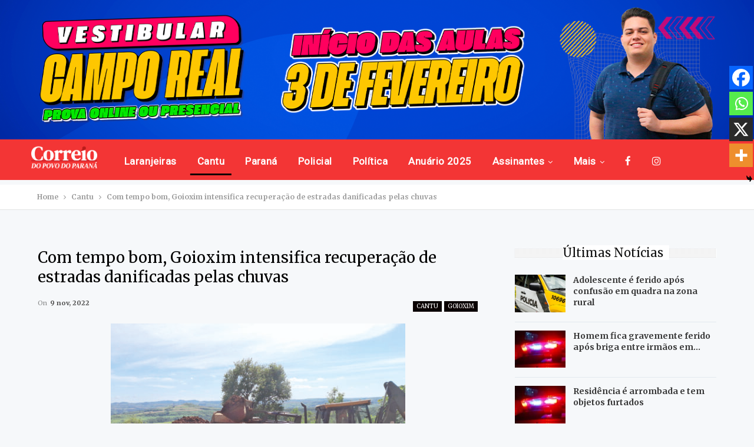

--- FILE ---
content_type: text/html; charset=UTF-8
request_url: https://www.jcorreiodopovo.com.br/ultimas-noticias/com-tempo-bom-goioxim-intensifica-recuperacao-de-estradas-danificadas-pelas-chuvas/
body_size: 79801
content:
	<!DOCTYPE html>
		<!--[if IE 8]>
	<html class="ie ie8" lang="pt-BR"> <![endif]-->
	<!--[if IE 9]>
	<html class="ie ie9" lang="pt-BR"> <![endif]-->
	<!--[if gt IE 9]><!-->
<html lang="pt-BR"> <!--<![endif]-->
	<head>
				<meta charset="UTF-8">
		<meta http-equiv="X-UA-Compatible" content="IE=edge">
		<meta name="viewport" content="width=device-width, initial-scale=1.0">
		<link rel="pingback" href="https://www.jcorreiodopovo.com.br/xmlrpc.php"/>

		<title>Com tempo bom, Goioxim intensifica recuperação de estradas danificadas pelas chuvas &#8211; Jornal Correio do Povo</title>
	<script type="text/javascript">function theChampLoadEvent(e){var t=window.onload;if(typeof window.onload!="function"){window.onload=e}else{window.onload=function(){t();e()}}}</script>
		<script type="text/javascript">var theChampDefaultLang = 'pt_BR', theChampCloseIconPath = 'https://www.jcorreiodopovo.com.br/wp-content/plugins/super-socializer/images/close.png';</script>
		<script>var theChampSiteUrl = 'https://www.jcorreiodopovo.com.br', theChampVerified = 0, theChampEmailPopup = 0, heateorSsMoreSharePopupSearchText = 'Search';</script>
			<script> var theChampFBKey = '', theChampFBLang = 'pt_BR', theChampFbLikeMycred = 0, theChampSsga = 0, theChampCommentNotification = 0, theChampHeateorFcmRecentComments = 0, theChampFbIosLogin = 0; </script>
						<script type="text/javascript">var theChampFBCommentUrl = 'https://www.jcorreiodopovo.com.br/ultimas-noticias/com-tempo-bom-goioxim-intensifica-recuperacao-de-estradas-danificadas-pelas-chuvas/'; var theChampFBCommentColor = ''; var theChampFBCommentNumPosts = ''; var theChampFBCommentWidth = '100%'; var theChampFBCommentOrderby = ''; var theChampCommentingTabs = "wordpress,facebook,disqus", theChampGpCommentsUrl = 'https://www.jcorreiodopovo.com.br/ultimas-noticias/com-tempo-bom-goioxim-intensifica-recuperacao-de-estradas-danificadas-pelas-chuvas/', theChampDisqusShortname = '', theChampScEnabledTabs = 'wordpress,fb', theChampScLabel = 'Leave a reply', theChampScTabLabels = {"wordpress":"Default Comments (0)","fb":"Facebook Comments","disqus":"Disqus Comments"}, theChampGpCommentsWidth = 0, theChampCommentingId = 'respond'</script>
						<script> var theChampSharingAjaxUrl = 'https://www.jcorreiodopovo.com.br/wp-admin/admin-ajax.php', heateorSsFbMessengerAPI = 'https://www.facebook.com/dialog/send?app_id=595489497242932&display=popup&link=%encoded_post_url%&redirect_uri=%encoded_post_url%',heateorSsWhatsappShareAPI = 'web', heateorSsUrlCountFetched = [], heateorSsSharesText = 'Shares', heateorSsShareText = 'Share', theChampPluginIconPath = 'https://www.jcorreiodopovo.com.br/wp-content/plugins/super-socializer/images/logo.png', theChampSaveSharesLocally = 0, theChampHorizontalSharingCountEnable = 0, theChampVerticalSharingCountEnable = 0, theChampSharingOffset = -10, theChampCounterOffset = -10, theChampMobileStickySharingEnabled = 1, heateorSsCopyLinkMessage = "Link copied.";
		var heateorSsHorSharingShortUrl = "https://www.jcorreiodopovo.com.br/ultimas-noticias/com-tempo-bom-goioxim-intensifica-recuperacao-de-estradas-danificadas-pelas-chuvas/";var heateorSsVerticalSharingShortUrl = "https://www.jcorreiodopovo.com.br/ultimas-noticias/com-tempo-bom-goioxim-intensifica-recuperacao-de-estradas-danificadas-pelas-chuvas/";		</script>
			<style type="text/css">
						.the_champ_button_instagram span.the_champ_svg,a.the_champ_instagram span.the_champ_svg{background:radial-gradient(circle at 30% 107%,#fdf497 0,#fdf497 5%,#fd5949 45%,#d6249f 60%,#285aeb 90%)}
					.the_champ_horizontal_sharing .the_champ_svg,.heateor_ss_standard_follow_icons_container .the_champ_svg{
					color: #fff;
				border-width: 0px;
		border-style: solid;
		border-color: transparent;
	}
		.the_champ_horizontal_sharing .theChampTCBackground{
		color:#666;
	}
		.the_champ_horizontal_sharing span.the_champ_svg:hover,.heateor_ss_standard_follow_icons_container span.the_champ_svg:hover{
				border-color: transparent;
	}
		.the_champ_vertical_sharing span.the_champ_svg,.heateor_ss_floating_follow_icons_container span.the_champ_svg{
					color: #fff;
				border-width: 0px;
		border-style: solid;
		border-color: transparent;
	}
		.the_champ_vertical_sharing .theChampTCBackground{
		color:#666;
	}
		.the_champ_vertical_sharing span.the_champ_svg:hover,.heateor_ss_floating_follow_icons_container span.the_champ_svg:hover{
						border-color: transparent;
		}
	@media screen and (max-width:783px){.the_champ_vertical_sharing{display:none!important}}div.heateor_ss_mobile_footer{display:none;}@media screen and (max-width:783px){div.the_champ_bottom_sharing div.the_champ_sharing_ul .theChampTCBackground{width:100%!important;background-color:white}div.the_champ_bottom_sharing{width:100%!important;left:0!important;}div.the_champ_bottom_sharing a{width:25% !important;margin:0!important;padding:0!important;}div.the_champ_bottom_sharing .the_champ_svg{width:100%!important;}div.the_champ_bottom_sharing div.theChampTotalShareCount{font-size:.7em!important;line-height:28px!important}div.the_champ_bottom_sharing div.theChampTotalShareText{font-size:.5em!important;line-height:0px!important}div.heateor_ss_mobile_footer{display:block;height:40px;}.the_champ_bottom_sharing{padding:0!important;display:block!important;width: auto!important;bottom:-2px!important;top: auto!important;}.the_champ_bottom_sharing .the_champ_square_count{line-height: inherit;}.the_champ_bottom_sharing .theChampSharingArrow{display:none;}.the_champ_bottom_sharing .theChampTCBackground{margin-right: 1.1em !important}}</style>
	<meta name='robots' content='max-image-preview:large' />

<!-- Better Open Graph, Schema.org & Twitter Integration -->
<meta property="og:locale" content="pt_br"/>
<meta property="og:site_name" content="Jornal Correio do Povo"/>
<meta property="og:url" content="https://www.jcorreiodopovo.com.br/ultimas-noticias/com-tempo-bom-goioxim-intensifica-recuperacao-de-estradas-danificadas-pelas-chuvas/"/>
<meta property="og:title" content="Com tempo bom, Goioxim intensifica recuperação de estradas danificadas pelas chuvas"/>
<meta property="og:image" content="https://media.jcorreiodopovo.com.br/2022/11/c4b44cc6-5_nota2-1024x768.jpg"/>
<meta property="og:image:alt" content="Foto: Assessoria"/>
<meta property="article:section" content="Últimas Notícias"/>
<meta property="article:tag" content="viação e obras"/>
<meta property="og:description" content="Alguns pontos precisam de mais atenção, mas logo todas as vias estarão devidamente consertadas"/>
<meta property="og:type" content="article"/>
<meta name="twitter:card" content="summary"/>
<meta name="twitter:url" content="https://www.jcorreiodopovo.com.br/ultimas-noticias/com-tempo-bom-goioxim-intensifica-recuperacao-de-estradas-danificadas-pelas-chuvas/"/>
<meta name="twitter:title" content="Com tempo bom, Goioxim intensifica recuperação de estradas danificadas pelas chuvas"/>
<meta name="twitter:description" content="Alguns pontos precisam de mais atenção, mas logo todas as vias estarão devidamente consertadas"/>
<meta name="twitter:image" content="https://media.jcorreiodopovo.com.br/2022/11/c4b44cc6-5_nota2-1024x768.jpg"/>
<meta name="twitter:image:alt" content="Foto: Assessoria"/>
<!-- / Better Open Graph, Schema.org & Twitter Integration. -->
<link rel='dns-prefetch' href='//relatorios.prportais.com.br' />
<link rel='dns-prefetch' href='//maxcdn.bootstrapcdn.com' />
<link rel='dns-prefetch' href='//fonts.googleapis.com' />
<link rel="alternate" type="application/rss+xml" title="Feed para Jornal Correio do Povo &raquo;" href="https://www.jcorreiodopovo.com.br/feed/" />
<link rel="alternate" type="application/rss+xml" title="Feed de comentários para Jornal Correio do Povo &raquo;" href="https://www.jcorreiodopovo.com.br/comments/feed/" />
		<!-- This site uses the Google Analytics by MonsterInsights plugin v9.11.1 - Using Analytics tracking - https://www.monsterinsights.com/ -->
							<script src="//www.googletagmanager.com/gtag/js?id=G-TD975GQY1N"  data-cfasync="false" data-wpfc-render="false" type="text/javascript" async></script>
			<script data-cfasync="false" data-wpfc-render="false" type="text/javascript">
				var mi_version = '9.11.1';
				var mi_track_user = true;
				var mi_no_track_reason = '';
								var MonsterInsightsDefaultLocations = {"page_location":"https:\/\/www.jcorreiodopovo.com.br\/ultimas-noticias\/com-tempo-bom-goioxim-intensifica-recuperacao-de-estradas-danificadas-pelas-chuvas\/"};
								if ( typeof MonsterInsightsPrivacyGuardFilter === 'function' ) {
					var MonsterInsightsLocations = (typeof MonsterInsightsExcludeQuery === 'object') ? MonsterInsightsPrivacyGuardFilter( MonsterInsightsExcludeQuery ) : MonsterInsightsPrivacyGuardFilter( MonsterInsightsDefaultLocations );
				} else {
					var MonsterInsightsLocations = (typeof MonsterInsightsExcludeQuery === 'object') ? MonsterInsightsExcludeQuery : MonsterInsightsDefaultLocations;
				}

								var disableStrs = [
										'ga-disable-G-TD975GQY1N',
									];

				/* Function to detect opted out users */
				function __gtagTrackerIsOptedOut() {
					for (var index = 0; index < disableStrs.length; index++) {
						if (document.cookie.indexOf(disableStrs[index] + '=true') > -1) {
							return true;
						}
					}

					return false;
				}

				/* Disable tracking if the opt-out cookie exists. */
				if (__gtagTrackerIsOptedOut()) {
					for (var index = 0; index < disableStrs.length; index++) {
						window[disableStrs[index]] = true;
					}
				}

				/* Opt-out function */
				function __gtagTrackerOptout() {
					for (var index = 0; index < disableStrs.length; index++) {
						document.cookie = disableStrs[index] + '=true; expires=Thu, 31 Dec 2099 23:59:59 UTC; path=/';
						window[disableStrs[index]] = true;
					}
				}

				if ('undefined' === typeof gaOptout) {
					function gaOptout() {
						__gtagTrackerOptout();
					}
				}
								window.dataLayer = window.dataLayer || [];

				window.MonsterInsightsDualTracker = {
					helpers: {},
					trackers: {},
				};
				if (mi_track_user) {
					function __gtagDataLayer() {
						dataLayer.push(arguments);
					}

					function __gtagTracker(type, name, parameters) {
						if (!parameters) {
							parameters = {};
						}

						if (parameters.send_to) {
							__gtagDataLayer.apply(null, arguments);
							return;
						}

						if (type === 'event') {
														parameters.send_to = monsterinsights_frontend.v4_id;
							var hookName = name;
							if (typeof parameters['event_category'] !== 'undefined') {
								hookName = parameters['event_category'] + ':' + name;
							}

							if (typeof MonsterInsightsDualTracker.trackers[hookName] !== 'undefined') {
								MonsterInsightsDualTracker.trackers[hookName](parameters);
							} else {
								__gtagDataLayer('event', name, parameters);
							}
							
						} else {
							__gtagDataLayer.apply(null, arguments);
						}
					}

					__gtagTracker('js', new Date());
					__gtagTracker('set', {
						'developer_id.dZGIzZG': true,
											});
					if ( MonsterInsightsLocations.page_location ) {
						__gtagTracker('set', MonsterInsightsLocations);
					}
										__gtagTracker('config', 'G-TD975GQY1N', {"forceSSL":"true","link_attribution":"true"} );
										window.gtag = __gtagTracker;										(function () {
						/* https://developers.google.com/analytics/devguides/collection/analyticsjs/ */
						/* ga and __gaTracker compatibility shim. */
						var noopfn = function () {
							return null;
						};
						var newtracker = function () {
							return new Tracker();
						};
						var Tracker = function () {
							return null;
						};
						var p = Tracker.prototype;
						p.get = noopfn;
						p.set = noopfn;
						p.send = function () {
							var args = Array.prototype.slice.call(arguments);
							args.unshift('send');
							__gaTracker.apply(null, args);
						};
						var __gaTracker = function () {
							var len = arguments.length;
							if (len === 0) {
								return;
							}
							var f = arguments[len - 1];
							if (typeof f !== 'object' || f === null || typeof f.hitCallback !== 'function') {
								if ('send' === arguments[0]) {
									var hitConverted, hitObject = false, action;
									if ('event' === arguments[1]) {
										if ('undefined' !== typeof arguments[3]) {
											hitObject = {
												'eventAction': arguments[3],
												'eventCategory': arguments[2],
												'eventLabel': arguments[4],
												'value': arguments[5] ? arguments[5] : 1,
											}
										}
									}
									if ('pageview' === arguments[1]) {
										if ('undefined' !== typeof arguments[2]) {
											hitObject = {
												'eventAction': 'page_view',
												'page_path': arguments[2],
											}
										}
									}
									if (typeof arguments[2] === 'object') {
										hitObject = arguments[2];
									}
									if (typeof arguments[5] === 'object') {
										Object.assign(hitObject, arguments[5]);
									}
									if ('undefined' !== typeof arguments[1].hitType) {
										hitObject = arguments[1];
										if ('pageview' === hitObject.hitType) {
											hitObject.eventAction = 'page_view';
										}
									}
									if (hitObject) {
										action = 'timing' === arguments[1].hitType ? 'timing_complete' : hitObject.eventAction;
										hitConverted = mapArgs(hitObject);
										__gtagTracker('event', action, hitConverted);
									}
								}
								return;
							}

							function mapArgs(args) {
								var arg, hit = {};
								var gaMap = {
									'eventCategory': 'event_category',
									'eventAction': 'event_action',
									'eventLabel': 'event_label',
									'eventValue': 'event_value',
									'nonInteraction': 'non_interaction',
									'timingCategory': 'event_category',
									'timingVar': 'name',
									'timingValue': 'value',
									'timingLabel': 'event_label',
									'page': 'page_path',
									'location': 'page_location',
									'title': 'page_title',
									'referrer' : 'page_referrer',
								};
								for (arg in args) {
																		if (!(!args.hasOwnProperty(arg) || !gaMap.hasOwnProperty(arg))) {
										hit[gaMap[arg]] = args[arg];
									} else {
										hit[arg] = args[arg];
									}
								}
								return hit;
							}

							try {
								f.hitCallback();
							} catch (ex) {
							}
						};
						__gaTracker.create = newtracker;
						__gaTracker.getByName = newtracker;
						__gaTracker.getAll = function () {
							return [];
						};
						__gaTracker.remove = noopfn;
						__gaTracker.loaded = true;
						window['__gaTracker'] = __gaTracker;
					})();
									} else {
										console.log("");
					(function () {
						function __gtagTracker() {
							return null;
						}

						window['__gtagTracker'] = __gtagTracker;
						window['gtag'] = __gtagTracker;
					})();
									}
			</script>
							<!-- / Google Analytics by MonsterInsights -->
		<script type="text/javascript">
/* <![CDATA[ */
window._wpemojiSettings = {"baseUrl":"https:\/\/s.w.org\/images\/core\/emoji\/15.0.3\/72x72\/","ext":".png","svgUrl":"https:\/\/s.w.org\/images\/core\/emoji\/15.0.3\/svg\/","svgExt":".svg","source":{"concatemoji":"https:\/\/www.jcorreiodopovo.com.br\/wp-includes\/js\/wp-emoji-release.min.js?ver=6.6.4"}};
/*! This file is auto-generated */
!function(i,n){var o,s,e;function c(e){try{var t={supportTests:e,timestamp:(new Date).valueOf()};sessionStorage.setItem(o,JSON.stringify(t))}catch(e){}}function p(e,t,n){e.clearRect(0,0,e.canvas.width,e.canvas.height),e.fillText(t,0,0);var t=new Uint32Array(e.getImageData(0,0,e.canvas.width,e.canvas.height).data),r=(e.clearRect(0,0,e.canvas.width,e.canvas.height),e.fillText(n,0,0),new Uint32Array(e.getImageData(0,0,e.canvas.width,e.canvas.height).data));return t.every(function(e,t){return e===r[t]})}function u(e,t,n){switch(t){case"flag":return n(e,"\ud83c\udff3\ufe0f\u200d\u26a7\ufe0f","\ud83c\udff3\ufe0f\u200b\u26a7\ufe0f")?!1:!n(e,"\ud83c\uddfa\ud83c\uddf3","\ud83c\uddfa\u200b\ud83c\uddf3")&&!n(e,"\ud83c\udff4\udb40\udc67\udb40\udc62\udb40\udc65\udb40\udc6e\udb40\udc67\udb40\udc7f","\ud83c\udff4\u200b\udb40\udc67\u200b\udb40\udc62\u200b\udb40\udc65\u200b\udb40\udc6e\u200b\udb40\udc67\u200b\udb40\udc7f");case"emoji":return!n(e,"\ud83d\udc26\u200d\u2b1b","\ud83d\udc26\u200b\u2b1b")}return!1}function f(e,t,n){var r="undefined"!=typeof WorkerGlobalScope&&self instanceof WorkerGlobalScope?new OffscreenCanvas(300,150):i.createElement("canvas"),a=r.getContext("2d",{willReadFrequently:!0}),o=(a.textBaseline="top",a.font="600 32px Arial",{});return e.forEach(function(e){o[e]=t(a,e,n)}),o}function t(e){var t=i.createElement("script");t.src=e,t.defer=!0,i.head.appendChild(t)}"undefined"!=typeof Promise&&(o="wpEmojiSettingsSupports",s=["flag","emoji"],n.supports={everything:!0,everythingExceptFlag:!0},e=new Promise(function(e){i.addEventListener("DOMContentLoaded",e,{once:!0})}),new Promise(function(t){var n=function(){try{var e=JSON.parse(sessionStorage.getItem(o));if("object"==typeof e&&"number"==typeof e.timestamp&&(new Date).valueOf()<e.timestamp+604800&&"object"==typeof e.supportTests)return e.supportTests}catch(e){}return null}();if(!n){if("undefined"!=typeof Worker&&"undefined"!=typeof OffscreenCanvas&&"undefined"!=typeof URL&&URL.createObjectURL&&"undefined"!=typeof Blob)try{var e="postMessage("+f.toString()+"("+[JSON.stringify(s),u.toString(),p.toString()].join(",")+"));",r=new Blob([e],{type:"text/javascript"}),a=new Worker(URL.createObjectURL(r),{name:"wpTestEmojiSupports"});return void(a.onmessage=function(e){c(n=e.data),a.terminate(),t(n)})}catch(e){}c(n=f(s,u,p))}t(n)}).then(function(e){for(var t in e)n.supports[t]=e[t],n.supports.everything=n.supports.everything&&n.supports[t],"flag"!==t&&(n.supports.everythingExceptFlag=n.supports.everythingExceptFlag&&n.supports[t]);n.supports.everythingExceptFlag=n.supports.everythingExceptFlag&&!n.supports.flag,n.DOMReady=!1,n.readyCallback=function(){n.DOMReady=!0}}).then(function(){return e}).then(function(){var e;n.supports.everything||(n.readyCallback(),(e=n.source||{}).concatemoji?t(e.concatemoji):e.wpemoji&&e.twemoji&&(t(e.twemoji),t(e.wpemoji)))}))}((window,document),window._wpemojiSettings);
/* ]]> */
</script>
<link rel='stylesheet' id='embed-pdf-viewer-css' href='https://www.jcorreiodopovo.com.br/wp-content/plugins/embed-pdf-viewer/css/embed-pdf-viewer.css?ver=2.4.6' type='text/css' media='screen' />
<style id='wp-emoji-styles-inline-css' type='text/css'>

	img.wp-smiley, img.emoji {
		display: inline !important;
		border: none !important;
		box-shadow: none !important;
		height: 1em !important;
		width: 1em !important;
		margin: 0 0.07em !important;
		vertical-align: -0.1em !important;
		background: none !important;
		padding: 0 !important;
	}
</style>
<link rel='stylesheet' id='wp-block-library-css' href='https://www.jcorreiodopovo.com.br/wp-includes/css/dist/block-library/style.min.css?ver=6.6.4' type='text/css' media='all' />
<style id='classic-theme-styles-inline-css' type='text/css'>
/*! This file is auto-generated */
.wp-block-button__link{color:#fff;background-color:#32373c;border-radius:9999px;box-shadow:none;text-decoration:none;padding:calc(.667em + 2px) calc(1.333em + 2px);font-size:1.125em}.wp-block-file__button{background:#32373c;color:#fff;text-decoration:none}
</style>
<style id='global-styles-inline-css' type='text/css'>
:root{--wp--preset--aspect-ratio--square: 1;--wp--preset--aspect-ratio--4-3: 4/3;--wp--preset--aspect-ratio--3-4: 3/4;--wp--preset--aspect-ratio--3-2: 3/2;--wp--preset--aspect-ratio--2-3: 2/3;--wp--preset--aspect-ratio--16-9: 16/9;--wp--preset--aspect-ratio--9-16: 9/16;--wp--preset--color--black: #000000;--wp--preset--color--cyan-bluish-gray: #abb8c3;--wp--preset--color--white: #ffffff;--wp--preset--color--pale-pink: #f78da7;--wp--preset--color--vivid-red: #cf2e2e;--wp--preset--color--luminous-vivid-orange: #ff6900;--wp--preset--color--luminous-vivid-amber: #fcb900;--wp--preset--color--light-green-cyan: #7bdcb5;--wp--preset--color--vivid-green-cyan: #00d084;--wp--preset--color--pale-cyan-blue: #8ed1fc;--wp--preset--color--vivid-cyan-blue: #0693e3;--wp--preset--color--vivid-purple: #9b51e0;--wp--preset--gradient--vivid-cyan-blue-to-vivid-purple: linear-gradient(135deg,rgba(6,147,227,1) 0%,rgb(155,81,224) 100%);--wp--preset--gradient--light-green-cyan-to-vivid-green-cyan: linear-gradient(135deg,rgb(122,220,180) 0%,rgb(0,208,130) 100%);--wp--preset--gradient--luminous-vivid-amber-to-luminous-vivid-orange: linear-gradient(135deg,rgba(252,185,0,1) 0%,rgba(255,105,0,1) 100%);--wp--preset--gradient--luminous-vivid-orange-to-vivid-red: linear-gradient(135deg,rgba(255,105,0,1) 0%,rgb(207,46,46) 100%);--wp--preset--gradient--very-light-gray-to-cyan-bluish-gray: linear-gradient(135deg,rgb(238,238,238) 0%,rgb(169,184,195) 100%);--wp--preset--gradient--cool-to-warm-spectrum: linear-gradient(135deg,rgb(74,234,220) 0%,rgb(151,120,209) 20%,rgb(207,42,186) 40%,rgb(238,44,130) 60%,rgb(251,105,98) 80%,rgb(254,248,76) 100%);--wp--preset--gradient--blush-light-purple: linear-gradient(135deg,rgb(255,206,236) 0%,rgb(152,150,240) 100%);--wp--preset--gradient--blush-bordeaux: linear-gradient(135deg,rgb(254,205,165) 0%,rgb(254,45,45) 50%,rgb(107,0,62) 100%);--wp--preset--gradient--luminous-dusk: linear-gradient(135deg,rgb(255,203,112) 0%,rgb(199,81,192) 50%,rgb(65,88,208) 100%);--wp--preset--gradient--pale-ocean: linear-gradient(135deg,rgb(255,245,203) 0%,rgb(182,227,212) 50%,rgb(51,167,181) 100%);--wp--preset--gradient--electric-grass: linear-gradient(135deg,rgb(202,248,128) 0%,rgb(113,206,126) 100%);--wp--preset--gradient--midnight: linear-gradient(135deg,rgb(2,3,129) 0%,rgb(40,116,252) 100%);--wp--preset--font-size--small: 13px;--wp--preset--font-size--medium: 20px;--wp--preset--font-size--large: 36px;--wp--preset--font-size--x-large: 42px;--wp--preset--spacing--20: 0.44rem;--wp--preset--spacing--30: 0.67rem;--wp--preset--spacing--40: 1rem;--wp--preset--spacing--50: 1.5rem;--wp--preset--spacing--60: 2.25rem;--wp--preset--spacing--70: 3.38rem;--wp--preset--spacing--80: 5.06rem;--wp--preset--shadow--natural: 6px 6px 9px rgba(0, 0, 0, 0.2);--wp--preset--shadow--deep: 12px 12px 50px rgba(0, 0, 0, 0.4);--wp--preset--shadow--sharp: 6px 6px 0px rgba(0, 0, 0, 0.2);--wp--preset--shadow--outlined: 6px 6px 0px -3px rgba(255, 255, 255, 1), 6px 6px rgba(0, 0, 0, 1);--wp--preset--shadow--crisp: 6px 6px 0px rgba(0, 0, 0, 1);}:where(.is-layout-flex){gap: 0.5em;}:where(.is-layout-grid){gap: 0.5em;}body .is-layout-flex{display: flex;}.is-layout-flex{flex-wrap: wrap;align-items: center;}.is-layout-flex > :is(*, div){margin: 0;}body .is-layout-grid{display: grid;}.is-layout-grid > :is(*, div){margin: 0;}:where(.wp-block-columns.is-layout-flex){gap: 2em;}:where(.wp-block-columns.is-layout-grid){gap: 2em;}:where(.wp-block-post-template.is-layout-flex){gap: 1.25em;}:where(.wp-block-post-template.is-layout-grid){gap: 1.25em;}.has-black-color{color: var(--wp--preset--color--black) !important;}.has-cyan-bluish-gray-color{color: var(--wp--preset--color--cyan-bluish-gray) !important;}.has-white-color{color: var(--wp--preset--color--white) !important;}.has-pale-pink-color{color: var(--wp--preset--color--pale-pink) !important;}.has-vivid-red-color{color: var(--wp--preset--color--vivid-red) !important;}.has-luminous-vivid-orange-color{color: var(--wp--preset--color--luminous-vivid-orange) !important;}.has-luminous-vivid-amber-color{color: var(--wp--preset--color--luminous-vivid-amber) !important;}.has-light-green-cyan-color{color: var(--wp--preset--color--light-green-cyan) !important;}.has-vivid-green-cyan-color{color: var(--wp--preset--color--vivid-green-cyan) !important;}.has-pale-cyan-blue-color{color: var(--wp--preset--color--pale-cyan-blue) !important;}.has-vivid-cyan-blue-color{color: var(--wp--preset--color--vivid-cyan-blue) !important;}.has-vivid-purple-color{color: var(--wp--preset--color--vivid-purple) !important;}.has-black-background-color{background-color: var(--wp--preset--color--black) !important;}.has-cyan-bluish-gray-background-color{background-color: var(--wp--preset--color--cyan-bluish-gray) !important;}.has-white-background-color{background-color: var(--wp--preset--color--white) !important;}.has-pale-pink-background-color{background-color: var(--wp--preset--color--pale-pink) !important;}.has-vivid-red-background-color{background-color: var(--wp--preset--color--vivid-red) !important;}.has-luminous-vivid-orange-background-color{background-color: var(--wp--preset--color--luminous-vivid-orange) !important;}.has-luminous-vivid-amber-background-color{background-color: var(--wp--preset--color--luminous-vivid-amber) !important;}.has-light-green-cyan-background-color{background-color: var(--wp--preset--color--light-green-cyan) !important;}.has-vivid-green-cyan-background-color{background-color: var(--wp--preset--color--vivid-green-cyan) !important;}.has-pale-cyan-blue-background-color{background-color: var(--wp--preset--color--pale-cyan-blue) !important;}.has-vivid-cyan-blue-background-color{background-color: var(--wp--preset--color--vivid-cyan-blue) !important;}.has-vivid-purple-background-color{background-color: var(--wp--preset--color--vivid-purple) !important;}.has-black-border-color{border-color: var(--wp--preset--color--black) !important;}.has-cyan-bluish-gray-border-color{border-color: var(--wp--preset--color--cyan-bluish-gray) !important;}.has-white-border-color{border-color: var(--wp--preset--color--white) !important;}.has-pale-pink-border-color{border-color: var(--wp--preset--color--pale-pink) !important;}.has-vivid-red-border-color{border-color: var(--wp--preset--color--vivid-red) !important;}.has-luminous-vivid-orange-border-color{border-color: var(--wp--preset--color--luminous-vivid-orange) !important;}.has-luminous-vivid-amber-border-color{border-color: var(--wp--preset--color--luminous-vivid-amber) !important;}.has-light-green-cyan-border-color{border-color: var(--wp--preset--color--light-green-cyan) !important;}.has-vivid-green-cyan-border-color{border-color: var(--wp--preset--color--vivid-green-cyan) !important;}.has-pale-cyan-blue-border-color{border-color: var(--wp--preset--color--pale-cyan-blue) !important;}.has-vivid-cyan-blue-border-color{border-color: var(--wp--preset--color--vivid-cyan-blue) !important;}.has-vivid-purple-border-color{border-color: var(--wp--preset--color--vivid-purple) !important;}.has-vivid-cyan-blue-to-vivid-purple-gradient-background{background: var(--wp--preset--gradient--vivid-cyan-blue-to-vivid-purple) !important;}.has-light-green-cyan-to-vivid-green-cyan-gradient-background{background: var(--wp--preset--gradient--light-green-cyan-to-vivid-green-cyan) !important;}.has-luminous-vivid-amber-to-luminous-vivid-orange-gradient-background{background: var(--wp--preset--gradient--luminous-vivid-amber-to-luminous-vivid-orange) !important;}.has-luminous-vivid-orange-to-vivid-red-gradient-background{background: var(--wp--preset--gradient--luminous-vivid-orange-to-vivid-red) !important;}.has-very-light-gray-to-cyan-bluish-gray-gradient-background{background: var(--wp--preset--gradient--very-light-gray-to-cyan-bluish-gray) !important;}.has-cool-to-warm-spectrum-gradient-background{background: var(--wp--preset--gradient--cool-to-warm-spectrum) !important;}.has-blush-light-purple-gradient-background{background: var(--wp--preset--gradient--blush-light-purple) !important;}.has-blush-bordeaux-gradient-background{background: var(--wp--preset--gradient--blush-bordeaux) !important;}.has-luminous-dusk-gradient-background{background: var(--wp--preset--gradient--luminous-dusk) !important;}.has-pale-ocean-gradient-background{background: var(--wp--preset--gradient--pale-ocean) !important;}.has-electric-grass-gradient-background{background: var(--wp--preset--gradient--electric-grass) !important;}.has-midnight-gradient-background{background: var(--wp--preset--gradient--midnight) !important;}.has-small-font-size{font-size: var(--wp--preset--font-size--small) !important;}.has-medium-font-size{font-size: var(--wp--preset--font-size--medium) !important;}.has-large-font-size{font-size: var(--wp--preset--font-size--large) !important;}.has-x-large-font-size{font-size: var(--wp--preset--font-size--x-large) !important;}
:where(.wp-block-post-template.is-layout-flex){gap: 1.25em;}:where(.wp-block-post-template.is-layout-grid){gap: 1.25em;}
:where(.wp-block-columns.is-layout-flex){gap: 2em;}:where(.wp-block-columns.is-layout-grid){gap: 2em;}
:root :where(.wp-block-pullquote){font-size: 1.5em;line-height: 1.6;}
</style>
<link rel='stylesheet' id='bbp-default-css' href='https://www.jcorreiodopovo.com.br/wp-content/themes/publisher/css/bbpress.min.css?ver=2.6.14' type='text/css' media='all' />
<link rel='stylesheet' id='bootstrap-css' href='https://maxcdn.bootstrapcdn.com/bootstrap/4.0.0/css/bootstrap.min.css?ver=6.6.4' type='text/css' media='all' />
<link rel='stylesheet' id='taxonomy-image-plugin-public-css' href='https://www.jcorreiodopovo.com.br/wp-content/plugins/taxonomy-images/css/style.css?ver=0.9.6' type='text/css' media='screen' />
<link rel='stylesheet' id='issuem-leaky-paywall-css' href='https://www.jcorreiodopovo.com.br/wp-content/plugins/leaky-paywall//css/issuem-leaky-paywall.css?ver=4.22.0' type='text/css' media='all' />
<link rel='stylesheet' id='the_champ_frontend_css-css' href='https://www.jcorreiodopovo.com.br/wp-content/plugins/super-socializer/css/front.css?ver=7.14.5' type='text/css' media='all' />
<link rel='stylesheet' id='better-framework-main-fonts-css' href='https://fonts.googleapis.com/css?family=Merriweather:700,400%7CRoboto:400&#038;display=swap' type='text/css' media='all' />
<script type="text/javascript" src="https://www.jcorreiodopovo.com.br/wp-content/plugins/google-analytics-for-wordpress/assets/js/frontend-gtag.min.js?ver=9.11.1" id="monsterinsights-frontend-script-js" async="async" data-wp-strategy="async"></script>
<script data-cfasync="false" data-wpfc-render="false" type="text/javascript" id='monsterinsights-frontend-script-js-extra'>/* <![CDATA[ */
var monsterinsights_frontend = {"js_events_tracking":"true","download_extensions":"doc,pdf,ppt,zip,xls,docx,pptx,xlsx","inbound_paths":"[{\"path\":\"\\\/go\\\/\",\"label\":\"affiliate\"},{\"path\":\"\\\/recommend\\\/\",\"label\":\"affiliate\"}]","home_url":"https:\/\/www.jcorreiodopovo.com.br","hash_tracking":"false","v4_id":"G-TD975GQY1N"};/* ]]> */
</script>
<script type="text/javascript" src="https://www.jcorreiodopovo.com.br/wp-includes/js/jquery/jquery.min.js?ver=3.7.1" id="jquery-core-js"></script>
<script type="text/javascript" src="https://www.jcorreiodopovo.com.br/wp-includes/js/jquery/jquery-migrate.min.js?ver=3.4.1" id="jquery-migrate-js"></script>
<script type="text/javascript" async="async" src="https://relatorios.prportais.com.br/storage/cdn-adi/news-tracker-wp-min.js?ver=1.2.0" id="wpp-adi-feed-script-js"></script>
<!--[if lt IE 9]>
<script type="text/javascript" src="https://www.jcorreiodopovo.com.br/wp-content/themes/publisher/includes/libs/better-framework/assets/js/html5shiv.min.js?ver=3.15.0" id="bf-html5shiv-js"></script>
<![endif]-->
<!--[if lt IE 9]>
<script type="text/javascript" src="https://www.jcorreiodopovo.com.br/wp-content/themes/publisher/includes/libs/better-framework/assets/js/respond.min.js?ver=3.15.0" id="bf-respond-js"></script>
<![endif]-->
<link rel="https://api.w.org/" href="https://www.jcorreiodopovo.com.br/wp-json/" /><link rel="alternate" title="JSON" type="application/json" href="https://www.jcorreiodopovo.com.br/wp-json/wp/v2/posts/51172" /><link rel="EditURI" type="application/rsd+xml" title="RSD" href="https://www.jcorreiodopovo.com.br/xmlrpc.php?rsd" />
<meta name="generator" content="WordPress 6.6.4" />
<link rel="canonical" href="https://www.jcorreiodopovo.com.br/ultimas-noticias/com-tempo-bom-goioxim-intensifica-recuperacao-de-estradas-danificadas-pelas-chuvas/" />
<link rel='shortlink' href='https://www.jcorreiodopovo.com.br/?p=51172' />
<link rel="alternate" title="oEmbed (JSON)" type="application/json+oembed" href="https://www.jcorreiodopovo.com.br/wp-json/oembed/1.0/embed?url=https%3A%2F%2Fwww.jcorreiodopovo.com.br%2Fultimas-noticias%2Fcom-tempo-bom-goioxim-intensifica-recuperacao-de-estradas-danificadas-pelas-chuvas%2F" />
<link rel="alternate" title="oEmbed (XML)" type="text/xml+oembed" href="https://www.jcorreiodopovo.com.br/wp-json/oembed/1.0/embed?url=https%3A%2F%2Fwww.jcorreiodopovo.com.br%2Fultimas-noticias%2Fcom-tempo-bom-goioxim-intensifica-recuperacao-de-estradas-danificadas-pelas-chuvas%2F&#038;format=xml" />
<script async src="https://securepubads.g.doubleclick.net/tag/js/gpt.js"></script>
<script>
  window.googletag = window.googletag || {cmd: []};
  googletag.cmd.push(function() {
    googletag.defineSlot('/21906815529/topo-1', [[300, 100], [300, 250]], 'div-gpt-ad-1694022911745-0').addService(googletag.pubads());
    googletag.defineSlot('/21906815529/topo-2', [[300, 100], [300, 250]], 'div-gpt-ad-1694462440448-0').addService(googletag.pubads());
    googletag.defineSlot('/21906815529/topo-3', [[300, 100], [300, 250]], 'div-gpt-ad-1694022920121-0').addService(googletag.pubads());
    googletag.defineSlot('/21906815529/topo-4', [[300, 100], [300, 250]], 'div-gpt-ad-1694022924423-0').addService(googletag.pubads());
     googletag.defineSlot('/21906815529/centro-1-desk', [[700, 90], [970, 90]], 'div-gpt-ad-1743026904637-0').addService(googletag.pubads());
    googletag.defineSlot('/21906815529/centro-1-mobile', [[300, 250], [300, 100]], 'div-gpt-ad-1694025571005-0').addService(googletag.pubads());
    googletag.defineSlot('/21906815529/centro-2-desk', [700, 90], 'div-gpt-ad-1694025574750-0').addService(googletag.pubads());
    googletag.defineSlot('/21906815529/centro-2-mobile', [[300, 100], [300, 250]], 'div-gpt-ad-1694025578731-0').addService(googletag.pubads());
    googletag.defineSlot('/21906815529/centro-3-desk', [700, 90], 'div-gpt-ad-1694025581926-0').addService(googletag.pubads());
    googletag.defineSlot('/21906815529/centro-3-mobile', [[300, 100], [300, 250]], 'div-gpt-ad-1694025586250-0').addService(googletag.pubads());
    googletag.defineSlot('/21906815529/centro-4-desk', [700, 90], 'div-gpt-ad-1694025590720-0').addService(googletag.pubads());
    googletag.defineSlot('/21906815529/centro-4-mobile', [[300, 100], [300, 250]], 'div-gpt-ad-1694025594989-0').addService(googletag.pubads());
    googletag.defineSlot('/21906815529/esq-1', [[300, 100], [300, 250]], 'div-gpt-ad-1694026494959-0').addService(googletag.pubads());
    googletag.defineSlot('/21906815529/esq-2', [[300, 100], [300, 250]], 'div-gpt-ad-1694026495600-0').addService(googletag.pubads());
    googletag.defineSlot('/21906815529/esq-3', [[300, 100], [300, 250]], 'div-gpt-ad-1694026496136-0').addService(googletag.pubads());
    googletag.defineSlot('/21906815529/dir-1', [[300, 100], [300, 250]], 'div-gpt-ad-1694026793658-0').addService(googletag.pubads());
    googletag.defineSlot('/21906815529/dir-2', [[300, 100], [300, 250]], 'div-gpt-ad-1694026794255-0').addService(googletag.pubads());
    googletag.defineSlot('/21906815529/dir-3', [[300, 250], [300, 100]], 'div-gpt-ad-1694026794984-0').addService(googletag.pubads());
    googletag.defineSlot('/21906815529/dir-4', [[300, 100], [300, 250]], 'div-gpt-ad-1694026794851-0').addService(googletag.pubads());
    googletag.defineSlot('/21906815529/int-1', [[300, 100], [300, 250]], 'div-gpt-ad-1764176273158-0').addService(googletag.pubads());
    googletag.defineSlot('/21906815529/int-2', [[300, 100], [300, 250]], 'div-gpt-ad-1764176447952-0').addService(googletag.pubads());
        googletag.defineSlot('/21906815529/int-3', [[300, 100], [300, 250]], 'div-gpt-ad-1764176664912-0').addService(googletag.pubads());
       googletag.defineSlot('/21906815529/int-4', [[300, 100], [300, 250]], 'div-gpt-ad-1764176732476-0').addService(googletag.pubads());
    googletag.defineSlot('/21906815529/int-5', [[300, 100], [300, 250]], 'div-gpt-ad-1764176732342-0').addService(googletag.pubads());
    googletag.defineSlot('/21906815529/int-6', [[300, 100], [300, 250]], 'div-gpt-ad-1764176732871-0').addService(googletag.pubads());
        googletag.defineSlot('/21906815529/dest-mob', [300, 250], 'div-gpt-ad-1734121381313-0').addService(googletag.pubads());
   googletag.defineSlot('/21906815529/dest-desk', [728, 90], 'div-gpt-ad-1725471241658-0').addService(googletag.pubads());
    googletag.defineSlot('/21906815529/cent-4-desk', [700, 90], 'div-gpt-ad-1762173762464-0').addService(googletag.pubads());
    googletag.defineSlot('/21906815529/cent-A-desk', [700, 90], 'div-gpt-ad-1762548394970-0').addService(googletag.pubads());
    googletag.pubads().enableSingleRequest();
    googletag.pubads().collapseEmptyDivs();
    googletag.enableServices();
  });
</script><meta name="generator" content="Powered by WPBakery Page Builder - drag and drop page builder for WordPress."/>
<script type="application/ld+json">{
    "@context": "http://schema.org/",
    "@type": "Organization",
    "@id": "#organization",
    "logo": {
        "@type": "ImageObject",
        "url": "https://media.jcorreiodopovo.com.br/2022/04/92745cbe-logo_trans_branc_prancheta-260.png"
    },
    "url": "https://www.jcorreiodopovo.com.br/",
    "name": "Jornal Correio do Povo",
    "description": "Estamos em Laranjeiras do Sul PR, com todas as Noticias local e regi\u00e3o, Tamb\u00e9m TV Correio Digital."
}</script>
<script type="application/ld+json">{
    "@context": "http://schema.org/",
    "@type": "WebSite",
    "name": "Jornal Correio do Povo",
    "alternateName": "Estamos em Laranjeiras do Sul PR, com todas as Noticias local e regi\u00e3o, Tamb\u00e9m TV Correio Digital.",
    "url": "https://www.jcorreiodopovo.com.br/"
}</script>
<script type="application/ld+json">{
    "@context": "http://schema.org/",
    "@type": "BlogPosting",
    "headline": "Com tempo bom, Goioxim intensifica recupera\u00e7\u00e3o de estradas danificadas pelas chuvas",
    "description": "Alguns pontos precisam de mais aten\u00e7\u00e3o, mas logo todas as vias estar\u00e3o devidamente consertadas",
    "datePublished": "2022-11-09",
    "dateModified": "2022-11-08",
    "author": {
        "@type": "Person",
        "@id": "#person-AnaGandimReprter",
        "name": "Ana Gandim Rep\u00f3rter"
    },
    "image": "https://media.jcorreiodopovo.com.br/2022/11/c4b44cc6-5_nota2-e1667944132405.jpg",
    "interactionStatistic": [
        {
            "@type": "InteractionCounter",
            "interactionType": "http://schema.org/CommentAction",
            "userInteractionCount": "0"
        }
    ],
    "publisher": {
        "@id": "#organization"
    },
    "mainEntityOfPage": "https://www.jcorreiodopovo.com.br/ultimas-noticias/com-tempo-bom-goioxim-intensifica-recuperacao-de-estradas-danificadas-pelas-chuvas/"
}</script>
<link rel='stylesheet' id='better-playlist' href='https://www.jcorreiodopovo.com.br/wp-content/plugins/better-playlist/css/better-playlist.min.css' type='text/css' media='all' />
<link rel='stylesheet' id='better-google-custom-search' href='https://www.jcorreiodopovo.com.br/wp-content/plugins/better-google-custom-search/css/better-google-custom-search.min.css' type='text/css' media='all' />
<link rel='stylesheet' id='bs-icons' href='https://www.jcorreiodopovo.com.br/wp-content/themes/publisher/includes/libs/better-framework/assets/css/bs-icons.css' type='text/css' media='all' />
<link rel='stylesheet' id='better-social-counter' href='https://www.jcorreiodopovo.com.br/wp-content/plugins/better-social-counter/css/style.min.css' type='text/css' media='all' />
<link rel='stylesheet' id='better-weather' href='https://www.jcorreiodopovo.com.br/wp-content/plugins/better-weather/css/bw-style.min.css' type='text/css' media='all' />
<link rel='stylesheet' id='bf-slick' href='https://www.jcorreiodopovo.com.br/wp-content/themes/publisher/includes/libs/better-framework/assets/css/slick.min.css' type='text/css' media='all' />
<link rel='stylesheet' id='fontawesome' href='https://www.jcorreiodopovo.com.br/wp-content/themes/publisher/includes/libs/better-framework/assets/css/font-awesome.min.css' type='text/css' media='all' />
<link rel='stylesheet' id='br-numbers' href='https://fonts.googleapis.com/css?family=Oswald&text=0123456789./\%' type='text/css' media='all' />
<link rel='stylesheet' id='better-reviews' href='https://www.jcorreiodopovo.com.br/wp-content/plugins/better-reviews/css/better-reviews.min.css' type='text/css' media='all' />
<link rel='stylesheet' id='blockquote-pack-pro' href='https://www.jcorreiodopovo.com.br/wp-content/plugins/blockquote-pack-pro/css/blockquote-pack.min.css' type='text/css' media='all' />
<link rel='stylesheet' id='financial-pack-pro' href='https://www.jcorreiodopovo.com.br/wp-content/plugins/financial-pack-pro/css/financial-pack.min.css' type='text/css' media='all' />
<link rel='stylesheet' id='newsletter-pack' href='https://www.jcorreiodopovo.com.br/wp-content/plugins/newsletter-pack-pro/css/newsletter-pack.min.css' type='text/css' media='all' />
<link rel='stylesheet' id='smart-lists-pack-pro' href='https://www.jcorreiodopovo.com.br/wp-content/plugins/smart-lists-pack-pro/css/smart-lists-pack.min.css' type='text/css' media='all' />
<link rel='stylesheet' id='wp-embedder-pack-pro' href='https://www.jcorreiodopovo.com.br/wp-content/plugins/wp-embedder-pack/assets/css/wpep.min.css' type='text/css' media='all' />
<link rel='stylesheet' id='pretty-photo' href='https://www.jcorreiodopovo.com.br/wp-content/themes/publisher/includes/libs/better-framework/assets/css/pretty-photo.min.css' type='text/css' media='all' />
<link rel='stylesheet' id='theme-libs' href='https://www.jcorreiodopovo.com.br/wp-content/themes/publisher/css/theme-libs.min.css' type='text/css' media='all' />
<link rel='stylesheet' id='publisher' href='https://www.jcorreiodopovo.com.br/wp-content/themes/publisher/style-7.11.0.min.css' type='text/css' media='all' />
<link rel='stylesheet' id='publisher-theme-top-news' href='https://www.jcorreiodopovo.com.br/wp-content/themes/publisher/includes/styles/top-news/style.min.css' type='text/css' media='all' />
<link rel='stylesheet' id='7.11.0-1768566712' href='https://www.jcorreiodopovo.com.br/wp-content/bs-booster-cache/4a402d675606bdb60255fd216f132ba9.css' type='text/css' media='all' />
<link rel="icon" href="https://media.jcorreiodopovo.com.br/2022/01/8f4e6924-favicon-45x45.jpg" sizes="32x32" />
<link rel="icon" href="https://media.jcorreiodopovo.com.br/2022/01/8f4e6924-favicon.jpg" sizes="192x192" />
<link rel="apple-touch-icon" href="https://media.jcorreiodopovo.com.br/2022/01/8f4e6924-favicon.jpg" />
<meta name="msapplication-TileImage" content="https://media.jcorreiodopovo.com.br/2022/01/8f4e6924-favicon.jpg" />

<!-- BetterFramework Head Inline CSS -->
<style>
/* Estilos para o botão flutuante */
.floating-button {
    position: fixed;
    bottom: 30px;
    right: 30px;
    background-color: #F33535 !important; /* Força a cor vermelha */
    color: white !important;
    border: none !important;
    border-radius: 50px;
    padding: 15px 25px;
    font-size: 16px;
    font-weight: bold;
    cursor: pointer;
    box-shadow: 0 4px 12px rgba(0, 0, 0, 0.3);
    z-index: 9999;
    transition: all 0.3s ease;
    font-family: Arial, sans-serif;
    text-transform: uppercase;
    letter-spacing: 0.5px;
}

.floating-button:hover {
    background-color: #D32F2F !important;
    transform: translateY(-2px);
    box-shadow: 0 6px 15px rgba(0, 0, 0, 0.4);
}

.floating-button:active {
    transform: translateY(0);
    box-shadow: 0 2px 8px rgba(0, 0, 0, 0.4);
}

/* Estilos para o modal/popup */
.modal-overlay {
    display: none;
    position: fixed;
    top: 0;
    left: 0;
    width: 100%;
    height: 100%;
    background-color: rgba(0, 0, 0, 0.7);
    z-index: 10000;
    justify-content: center;
    align-items: center;
    animation: fadeIn 0.3s ease;
}

@keyframes fadeIn {
    from { opacity: 0; }
    to { opacity: 1; }
}

.modal-content {
    background-color: white;
    padding: 25px;
    border-radius: 8px;
    width: 90%;
    max-width: 800px;
    position: relative;
    box-shadow: 0 5px 25px rgba(0, 0, 0, 0.5);
    animation: slideIn 0.3s ease;
    max-height: 90vh;
    overflow-y: auto;
}

@keyframes slideIn {
    from { 
        opacity: 0;
        transform: translateY(-50px);
    }
    to { 
        opacity: 1;
        transform: translateY(0);
    }
}

.close-button {
    position: absolute;
    top: 15px;
    right: 20px;
    font-size: 28px;
    cursor: pointer;
    color: #333;
    background: none;
    border: none;
    width: 30px;
    height: 30px;
    display: flex;
    align-items: center;
    justify-content: center;
    border-radius: 50%;
    transition: all 0.2s ease;
}

.close-button:hover {
    background-color: #f0f0f0;
    color: #F33535;
}

.modal-content h2 {
    margin-top: 0;
    margin-bottom: 20px;
    color: #333;
    border-bottom: 2px solid #F33535;
    padding-bottom: 10px;
}

.player-container {
    margin-top: 20px;
    min-height: 300px;
    display: flex;
    justify-content: center;
    align-items: center;
    background-color: #f5f5f5;
    border-radius: 4px;
    border: 1px solid #ddd;
}

/* Estilos específicos para o conteúdo do player */
.player-content {
    width: 100%;
    text-align: center;
    padding: 20px;
}

.player-content h3 {
    color: #333;
    margin-bottom: 15px;
}

.player-content p {
    color: #666;
    margin-bottom: 15px;
}

.live-player {
    background: #1a1a1a;
    color: white;
    padding: 30px;
    border-radius: 8px;
    margin: 10px 0;
    border: 2px solid #F33535;
}

.live-player p {
    color: white;
    font-weight: bold;
    margin: 0;
}

.player-content small {
    color: #888;
    font-style: italic;
}

/* Responsividade */
@media (max-width: 768px) {
    .floating-button {
        bottom: 20px;
        right: 20px;
        padding: 12px 20px;
        font-size: 14px;
    }
    
    .modal-content {
        width: 95%;
        padding: 20px 15px;
    }
    
    .player-container {
        min-height: 250px;
    }
}

@media (max-width: 480px) {
    .floating-button {
        bottom: 15px;
        right: 15px;
        padding: 10px 15px;
        font-size: 12px;
    }
    
    .live-player {
        padding: 20px 15px;
    }
}

</style>
<!-- /BetterFramework Head Inline CSS-->
		<style type="text/css" id="wp-custom-css">
			#main-navigation a{
	font-size: 17px;
	font-weight: bold;
}

/*
 * logo mobilie
 * */
@media only screen and (max-width: 700px) {

.rh-header .bs-pinning-wrapper{
	height:75px!important;
}
.rh-header .logo-container img {
    display: block;
    width: 110px;
    height: 54px;
	margin: 10px  auto ;
}
	
}
	.post-author-a{
	display:none;
}

.term-badge.term-19{
	display:none!important;
}

@media (max-width: 600px) {
	.bs-slider-1 .bs-slider-1-item .content-container{
    padding: 10px 0px;
    background: #a52a2a8c;
		left:0;
		right:0;
	}
	.bs-slider-1-item .title,
	a.post-url.post-title{
		font-size:1.2rem!important;
    line-height: 1.5rem!important;
	}
	.bs-slider-1-item .post-meta{
		text-align:none; !important;
	}
}
#site-branding{
	display: flex;
	justify-content: space-evenly;
}
#artigos-lista-widget-8{
	height:21em
}

.site-branding-l img{
	height:40px;
	width:40px;
}

.post-meta,.post-summary, .wpb_wrapper .better-newsticker .heading{
	color:#000
}

.colunista-image img {
    width: 150px;
    border-radius: 50%;
    width: 150px;
    height: 150px;
}


/* Estilos gerais da página */ 
.single-container { 
	
    margin: 0 auto;
    font-family: 'Arial', sans-serif;
	
	/* fundo area de matéria */
    background-color: transparent;
    box-shadow: none);
    border-radius: 10px;
}
.next-prev-post{
	  padding: 20px;
  
}

/* Título dos itens */
.section-heading.sh-t1.sh-s3 {
    text-align: center;
    font-size: 2em;
    color: #333;
    margin-bottom: 20px;
}

/* Título materia paginas individuais */
.single-post-title .post-title {
    text-align: center;
    font-size: 1em;
    color: #000;
    margin-bottom: 20px;
}

.section-heading .post-title {
    display: inline-block;
    padding-bottom: 10px;
    border-bottom: 3px solid #007bff;
}

/* Subtítulo */
.entry-content h4 {
    font-size: 1.5em;
    color: #555;
    margin-bottom: 20px;
    text-align: center;
}

/* Resumo do pedido */
.leaky-paywall-subscription-details-wrapper {
    background-color: #f9f9f9;
    padding: 20px;
    border-radius: 10px;
    margin-bottom: 30px;
}

.leaky-paywall-subscription-details-title {
    font-size: 1.5em;
    color: #333;
    margin-bottom: 15px;
    border-bottom: 2px solid #007bff;
    padding-bottom: 10px;
}

.leaky-paywall-subscription-details {
    list-style: none;
    padding: 0;
    margin: 0;
}

.leaky-paywall-subscription-details li {
    margin-bottom: 10px;
    font-size: 1em;
    color: #555;
}

.leaky-paywall-subscription-details li strong {
    color: #333;
}

.leaky-paywall-subscription-total {
    font-size: 1.2em;
    color: #333;
    text-align: right;
    margin-top: 15px;
}

/* Formulário */
.leaky-paywall-payment-form {
    margin-top: 20px;
}

.leaky-paywall-registration-user-container {
    display: flex;
    flex-wrap: wrap;
    gap: 20px;
}

.leaky-paywall-user-fields,
.leaky-paywall-account-fields {
    flex: 1;
    min-width: 250px;
}

.leaky-paywall-payment-form h3 {
    font-size: 1.3em;
    color: #333;
    margin-bottom: 15px;
    border-bottom: 2px solid #007bff;
    padding-bottom: 10px;
}

.leaky-paywall-payment-form .form-row {
    margin-bottom: 15px;
}

.leaky-paywall-payment-form label {
    display: block;
    font-weight: bold;
    margin-bottom: 5px;
    color: #555;
}
#leaky-paywall-submit{
	background-color:#f33535;
}

.leaky-paywall-payment-form input[type="text"],
.leaky-paywall-payment-form input[type="email"],
.leaky-paywall-payment-form input[type="password"] {
    width: 100%;
    padding: 20px;
    border: 1px solid ##f33535;
    border-radius: 5px;
    font-size: 1em;
    transition: border-color 0.3s ease, box-shadow 0.3s ease;
	
	font-size:2em;
}

.leaky-paywall-payment-form input[type="text"]:focus,
.leaky-paywall-payment-form input[type="email"]:focus,
.leaky-paywall-payment-form input[type="password"]:focus {
    border-color: #007bff;
    box-shadow: 0 0 5px rgba(0, 123, 255, 0.5);
    outline: none;
}

.leaky-paywall-payment-form input:disabled {
    background-color: #f5f5f5;
    cursor: not-allowed;
}

/* Botão de envio */
.leaky-paywall-checkout-button button {
    width: 100%;
    padding: 15px;
    color: #fff;
    border: none;
    border-radius: 5px;
    font-size: 1.2em;
    cursor: pointer;
    transition: background-color 0.3s ease;
}

.leaky-paywall-checkout-button button:hover {
    background-color: #0056b3;
}

/* Mensagens de erro */
#leaky-paywall-registration-errors {
    display: none;
    padding: 10px;
    margin-bottom: 20px;
    border-radius: 5px;
    color: #772b35;
    background-color: #fadddd;
    border: 1px solid #f8cfcf;
}

#leaky-paywall-registration-errors p {
    margin: 0;
    font-size: 0.9em;
}

/* Responsividade */
@media (max-width: 768px) {
    .leaky-paywall-registration-user-container {
        flex-direction: column;
    }

    .section-heading.sh-t1.sh-s3 {
        font-size: 1.8em;
    }

    .leaky-paywall-subscription-details-title {
        font-size: 1.3em;
    }

    .leaky-paywall-checkout-button button {
        font-size: 1em;
    }
}

/* Container principal */
.subscription-options-title {
    text-align: center;
    font-size: 2.2rem;
    color: #2c3e50;
    margin: 2rem 0;
    padding-bottom: 1rem;
    border-bottom: 3px solid #3498db;
}

/* Card de assinatura */
.leaky_paywall_subscription_options {
    display: grid;
    gap: 2rem;
    max-width: 1200px;
    margin: 0 auto;
    padding: 1rem;
}

.leaky_paywall_subscription_option {
    background: #ffffff;
    border-radius: 12px;
    padding: 2rem;
	  font-size:2em;
    box-shadow: 0 5px 20px rgba(0,0,0,0.1);
    transition: transform 0.3s ease, box-shadow 0.3s ease;
    border: 1px solid #eee;
}

.leaky_paywall_subscription_option:hover {
    transform: translateY(-5px);
    box-shadow: 0 8px 25px rgba(0,0,0,0.15);
}

/* Título do plano */
.leaky_paywall_subscription_option_title {
    color: #2c3e50;
    font-size: 1.8rem;
    margin-bottom: 1.5rem;
    text-align: center;
}

/* Conteúdo incluso */
.leaky_paywall_subscription_allowed_content {
    color: #7f8c8d;
    margin-bottom: 1.5rem;
    text-align: center;
    line-height: 1.6;
}

/* Preço */
.leaky_paywall_subscription_price {
    text-align: center;
    margin: 2rem 0;
    font-size: 2.5rem;
    color: #27ae60;
    font-weight: 700;
}

/* Botão de assinatura */
.leaky-paywall-payment-button a {
    display: block;
    width: 100%;
    padding: 1rem;
    background: #f33535;
    color: white !important;
    text-align: center;
    text-decoration: none;
    border-radius: 8px;
    font-weight: 600;
    transition: all 0.3s ease;
    font-size: 2rem;
}

.leaky-paywall-payment-button a:hover {
    background: #2980b9;
    transform: scale(1.02);
}
.leaky_paywall_subscription_options{
	justify-content:center;	
}
.leaky_paywall_subscription_option{
	width:100%
}
/* Responsividade */
@media (max-width: 768px) {
    .leaky_paywall_subscription_options {
        grid-template-columns: 1fr;
    }
    
    .subscription-options-title {
        font-size: 1.8rem;
    }
    
    .leaky_paywall_subscription_option {
        padding: 1.5rem;
    }
}


/* Container principal do formulário */
#leaky-paywall-login-form {
    max-width: 400px;
    margin: 2rem auto;
    padding: 2rem;
    background: #ffffff;
    border-radius: 10px;
    box-shadow: 0 4px 15px rgba(0, 0, 0, 0.1);
    font-family: 'Arial', sans-serif;
}

/* Campos de entrada */
#leaky-paywall-login-form .input {
    width: 100%;
    padding: 22px;
    margin: 8px 0;
    border: 1px solid #e0e0e0;
    border-radius: 6px;
    font-size: 2rem;
    transition: all 0.3s ease;
}

#leaky-paywall-login-form .input:focus {
    border-color: #007bff;
    box-shadow: 0 0 8px rgba(0, 123, 255, 0.2);
    outline: none;
}

/* Labels */
#leaky-paywall-login-form label {
    display: block;
    margin-bottom: 5px;
    font-weight: 600;
    color: #333;
}

/* Checkbox "Lembrar-me" */
#leaky-paywall-login-form .login-remember {
    margin: 1rem 0;
    display: flex;
    align-items: center;
    gap: 8px;
}

#leaky-paywall-login-form #rememberme {
    margin: 0;
    width: 16px;
    height: 16px;
}

/* Botão de acesso */
#leaky-paywall-login-form #wp-submit {
    width: 100%;
    padding: 14px;
    color: white;
    border: none; 
    border-radius: 6px;
    font-size: 2rem;
    font-weight: 600;
    cursor: pointer;
    transition: background 0.3s ease;
}

#leaky-paywall-login-form #wp-submit:hover {
    background: #0056b3;
}

/* Link "Esqueceu a senha" */
#leaky-paywall-lost-password-link {
    display: block;
    margin-top: 1rem;
    text-align: center;
    color: #dc3545;
    text-decoration: none;
    font-size: 0.9rem;
    transition: color 0.3s ease;
}

#leaky-paywall-lost-password-link:hover {
    color: #a71d2a;
}

/* Responsividade */
@media (max-width: 480px) {
    #leaky-paywall-login-form {
        padding: 1.5rem;
        margin: 1rem;
    }
    
    #leaky-paywall-login-form .input {
        font-size: 0.9rem;
    }
}





 /* Container principal */
#leaky_paywall_register_form {   justify-items: center;
}
    #lista-colunas {
        padding: 1rem ;
			
    }

		#lista-colunas .row:before{
				display:none;
		}
    #lista-colunas h1 {
        margin-bottom: 1.5rem;
        text-align: center;
        font-size: 2rem;
    }
    
    #lista-colunas .row {
        display: grid;
        grid-template-columns: repeat(auto-fill, minmax(266px, 266px));
        gap: 1rem;
			
    justify-content: center;
    }
    
    /* Cards individuais */
    #lista-colunas .card {
        border: none;
        border-radius: 12px;
        overflow: hidden;
        transition: all 0.3s cubic-bezier(0.4, 0, 0.2, 1);
        background: #ffffff;
        box-shadow: 0 4px 6px rgba(0, 0, 0, 0.05);
    }

    #lista-colunas .card:hover {
        transform: translateY(-15px);			
        box-shadow: 0 12px 24px rgba(0, 0, 0, 0.1);
    }
    
    /* Imagens */
    #lista-colunas .card-img-top {
        object-fit: cover;padding:15px;
        object-position: center;
        border-radius: 12px 12px 0 0;
        transition: transform 0.5s ease;
    }
    
    #lista-colunas .card:hover .card-img-top {
        transform: scale(1.1);
    }
    
    /* Corpo do card */
    #lista-colunas .card-body {
        padding: 1rem;
        background: linear-gradient(to bottom, #ffffff 80%, #f8f9fa);
        text-align: center;
    }
    
    /* Títulos */
    #lista-colunas .card-title {
        font-size: 1.25rem;
        font-weight: 600;
        color: #2d3748;
        margin-bottom: 0.75rem;
        line-height: 1.3;
        transition: color 0.2s ease;
    }
    
    #lista-colunas .card-title:hover {
        color: #2b6cb0;
    }
    
.nav-logo img {
    height: 5rem !important;
    display: block;
    padding-top: 9px; /* ajuste esse valor conforme necessário */
    padding-bottom: 0px;
}

.single-page-simple-content {
    background: #000;
    padding: 19px;
    box-shadow: none;
    border: 0px solid #d2dce3;
}	


.site-header .search-container {
    display: flex;
    align-items: center; /* alinha verticalmente */
    height: 100%; /* garante que ocupe a altura total do cabeçalho */
}

.site-header .search-container.open .search-box {
    width: 500px;
	  height: 45px;
    padding-top: 0px;
    background: #87020e;; /* fundo branco */
    color: #000; /* texto preto */
    border-radius: 20px; /* bordas arredondadas */
    border: 0px solid #ccc; /* opcional: borda externa */
}

.bs-listing {
    background: transparent;
    padding: 19px;
    box-shadow: none;
    border: 0px solid #d2dce3;
}
 /* itens destaque */
.listing-mg-5-item .item-content {
    border-radius: 12px;
}

.term-badges .format-badge, .term-badges .term-badge, .main-menu .term-badges a {
    font-family: 'Merriweather';
    font-weight: 400;
    font-size: 11px;
	  margin-top: 10px;
    text-transform: uppercase;
}

.main-section {
    margin: 0 0;
	  padding: 20px 20px 20px 20px;
    font-family: 'Arial', sans-serif;
    background-color: transparent;
    box-shadow: 0 0px px;
    border-radius: 10px;
}

.content-column {
  box-shadow: none !important;
  border-radius: 10px;
}

.archive-title, .bs-listing, .bs-shortcode, .bs-vc-block, .bs-vc-content .better-studio-shortcode, .widget, body.archive .content-column .listing, body.search .content-column .listing {
    background: transparent;
    padding: 19px;
    box-shadow: none;
    border: 0px solid #d2dce3;
}

.author-profile, .comment-respond, .comments-wrap, .post-related, .post-template-1 .single-container>.post, .post-template-10 .single-container>.post, .post-template-11 .single-container>.post, .post-template-12 .single-container>.post, .post-template-13 .single-container>.post, .post-template-2 .single-container>.post, .post-template-3 .single-container>.post, .post-template-4 .single-container>.post, .post-template-5 .single-container>.post, .post-template-6 .single-container>.post, .post-template-7 .single-container>.post, .post-template-8 .single-container>.post, .post-template-9 .single-container>.post, .single-container>.post-author, .single-page-simple-content {
    background: transparent;
    padding: 19px;
    box-shadow: none;
    border: 0px solid;
	  border-radius: 10px;

 /* Titulos dos itens*/
.section-heading.sh-t1.sh-s3 {
    text-align: left;
    /* font-size: 2em; */
    color: #333;
    margin-bottom: 20px;
}
			</style>
		<noscript><style> .wpb_animate_when_almost_visible { opacity: 1; }</style></noscript><style>
.ai-viewports                 {--ai: 1;}
.ai-viewport-3                { display: none !important;}
.ai-viewport-2                { display: none !important;}
.ai-viewport-1                { display: inherit !important;}
.ai-viewport-0                { display: none !important;}
@media (min-width: 768px) and (max-width: 919px) {
.ai-viewport-1                { display: none !important;}
.ai-viewport-2                { display: inherit !important;}
}
@media (max-width: 767px) {
.ai-viewport-1                { display: none !important;}
.ai-viewport-3                { display: inherit !important;}
}
</style>
<!-- Global site tag (gtag.js) - Google Analytics -->
<script async src="https://www.googletagmanager.com/gtag/js?id=G-B9CTFD1ZMJ"></script>
<script>
  window.dataLayer = window.dataLayer || [];
  function gtag(){dataLayer.push(arguments);}
  gtag('js', new Date());

  gtag('config', 'G-B9CTFD1ZMJ');
</script>

<!-- Global site tag (gtag.js) - Google Analytics -->
<script async src="https://www.googletagmanager.com/gtag/js?id=UA-22202659-1"></script>
<script>
  window.dataLayer = window.dataLayer || [];
  function gtag(){dataLayer.push(arguments);}
  gtag('js', new Date());

  gtag('config', 'UA-22202659-1');
</script>


	</head>

<body class="post-template-default single single-post postid-51172 single-format-standard wp-custom-logo bs-theme bs-publisher bs-publisher-top-news active-light-box ltr close-rh page-layout-2-col page-layout-2-col-right full-width active-sticky-sidebar main-menu-sticky main-menu-full-width active-ajax-search infinity-related-post single-prim-cat-1121 single-cat-1121 single-cat-19 single-cat-256 single-cat-18  wpb-js-composer js-comp-ver-6.7.0 vc_responsive bs-ll-a" dir="ltr">

<script type="text/javascript" id="bbp-swap-no-js-body-class">
	document.body.className = document.body.className.replace( 'bbp-no-js', 'bbp-js' );
</script>

<div class="egouy egouy-before-header egouy-pubadban egouy-show-desktop egouy-show-tablet-portrait egouy-show-tablet-landscape egouy-show-phone egouy-loc-header_before egouy-align-center egouy-column-1 egouy-clearfix no-bg-box-model"><div id="egouy-66757-1944475929" class="egouy-container egouy-type-image " itemscope="" itemtype="https://schema.org/WPAdBlock" data-adid="66757" data-type="image"><a itemprop="url" class="egouy-link" href="https://camporeal.camporeal.edu.br/vestibular" target="_blank" ><img class="egouy-image" src="https://media.jcorreiodopovo.com.br/2026/01/ebdf925c-1.350-x-250.png" alt="Responsivo" /></a></div></div>		<div class="main-wrap content-main-wrap">
			<header id="header" class="site-header header-style-1 full-width" itemscope="itemscope" itemtype="https://schema.org/WPHeader">
				<div class="header-inner" style="display:none">
			<div class="content-wrap">
				<div class="container">
					<div class="wpb_column">
    <div id="site-branding" class="site-branding">
        <div class="site-branding-l">
            <ul class="social-icons">
                <li><a target="_blank" href="https://www.facebook.com/jcorreiodopovo" class="facebook"><img src="https://www.jcorreiodopovo.com.br/wp-content/uploads/jc/facebook.png" alt="Facebook" /></a></li>
                <li><a target="_blank" href="https://www.instagram.com/jcorreiodopovo" class="instagram"><img src="https://www.jcorreiodopovo.com.br/wp-content/uploads/jc/instagram.png" alt="Instagram" /></a></li>
                <li><a target="_blank" href="https://www.twitter.com/j_correiodopovo" class="twitter"><img src="https://www.jcorreiodopovo.com.br/wp-content/uploads/jc/twitter.png" alt="Twitter" /></a></li>
            </ul>
        </div>
        <div class="site-branding-c">
            <p  id="site-title" class="logo h1 img-logo">
                <a href="https://www.jcorreiodopovo.com.br/" itemprop="url" rel="home">
                                            <img id="site-logo" src="https://media.jcorreiodopovo.com.br/2022/04/92745cbe-logo_trans_branc_prancheta-260.png" alt="Correio do povo do Paraná"  />
                        <span class="site-title">Correio do povo do Paraná - Estamos em Laranjeiras do Sul PR, com todas as Noticias local e região, Também TV Correio Digital.</span>
                                    </a>
            </p>
        </div>
    </div><!-- .site-branding -->
</div>

<style>
/* Estilização geral do cabeçalho */
.site-branding {
    display: flex;
    align-items: center;
    justify-content: space-between;
    position: relative;
    top: 0;
    left: 0;
    width: 100%;
    background-color: #000; /* Fundo preto */
    z-index: 1000;
    box-shadow: 0 2px 5px rgba(0, 0, 0, 0.1);
    padding: 10px 20px;
    height: auto; /* Altura inicial automática */
    transition: all 0.3s ease; /* Transição suave */
}

/* Ícones de redes sociais */
.social-icons {
    list-style: none;
    margin: 0;
    padding: 0;
    display: flex;
    gap: 16px;
}

.social-icons li a img {
    width: 3em;
    height: auto;
    transition: transform 0.3s ease, opacity 0.3s ease, width 0.3s ease; /* Transição suave */
    opacity: 0.8; /* Opacidade inicial */
}

.social-icons li a img:hover {
    transform: scale(1.1);
    opacity: 1; /* Opacidade aumenta ao passar o mouse */
}

/* Logo centralizado */
.site-branding-c {
    flex: 2;
    text-align: center;
    transform: translateX(-150px); /* Deslocamento inicial para centralizar o logo */
    transition: transform 0.3s ease; /* Transição suave */
}

.header-scrolled .site-branding-c {
    transform: translateX(-110px); /* Novo deslocamento ao rolar */
}

#site-logo {
    transition: transform 0.4s ease, opacity 0.4s ease; /* Transição suave */
}

.header-scrolled #site-logo {
    transform: scale(0.4);
    opacity: 0.9; /* Diminui ligeiramente a opacidade ao rolar */
}

/* Ajuste para o estado "scrolled" */
.header-scrolled {
    height: 45px; /* Altura reduzida ao rolar */
    padding: 5px 20px; /* Reduz o padding */
    transition: all 0.3s ease; /* Transição suave */
}

.header-scrolled .social-icons li a img {
    width: 2em; /* Reduz o tamanho dos ícones */
}

/* Espaço acima do conteúdo principal */


.site-header.header-style-1 .header-inner{
    padding: 0!important;
    
    background: black;
}


.site-header.header-style-1 .header-inner{
    padding: 25px!important;
}

/* Ajuste para a barra de administração do WordPress */

/* Layout para mobile */
@media (max-width: 768px) {
    .site-branding {
        flex-direction: column;
        align-items: center;
        justify-content: center;
        padding: 10px 0;
    }

    .social-icons {
        order: 1;
        margin-bottom: 10px;
    }

    .site-branding-c {
        order: 2;
        flex: none;
        transform: none; /* Remove o deslocamento no mobile */
    }

    body {
        padding-top: 0; /* Altura maior para mobile */
    }

    
    .header-scrolled {
        height: 45px; /* Altura reduzida ao rolar */
        padding: 5px 0; /* Reduz o padding */
    }
}
</style>

<script>
document.addEventListener('scroll', function () {
    const header = document.getElementById('site-branding');

    if (window.scrollY > 45) {
        header.classList.add('header-scrolled');
    } else {
        header.classList.remove('header-scrolled');
    }
});
</script>				</div>

			</div>
		</div>
		<div id="menu-main" class="menu main-menu-wrapper show-search-item menu-actions-btn-width-1" role="navigation" itemscope="itemscope" itemtype="https://schema.org/SiteNavigationElement">
	<div class="main-menu-inner">
		<div class="content-wrap">
			<div class="container">

			<style>
				.main-menu-container{
					display:flex;
					
    			}
				#main-navigation{
					padding-top:12px;
					margin-top:unset;
				}
				.nav-logo{
					padding: 0 3rem 0 0;
			
				}
				.nav-logo img{
					height: 7rem;
				}
                
                /* Ícones de redes sociais */
                .social-icons {
                    list-style: none;
                    margin: 0;
                    padding: 0;
                    display: flex;
                    gap: 16px;
                }
                
                .social-icons li a img {
                    width: 3em;
                    height: auto;
                    transition: transform 0.3s ease, opacity 0.3s ease, width 0.3s ease; /* Transição suave */
                    opacity: 0.8; /* Opacidade inicial */
                }
                
                .social-icons li a img:hover {
                    transform: scale(1.1);
                    opacity: 1; /* Opacidade aumenta ao passar o mouse */
                }

			</style>
				<nav class="main-menu-container">
					<div class=nav-logo>
						<a href="/" itemprop="url" rel="home">
								<img style="" id="site-logo" src="https://media.jcorreiodopovo.com.br/2022/04/92745cbe-logo_trans_branc_prancheta-260.png" alt="Correio do povo do Paraná" data-bsrjs="https://media.jcorreiodopovo.com.br/2022/04/92745cbe-logo_trans_branc_prancheta-260.png">
						</a>
					</div>
					<ul id="main-navigation" class="main-menu menu bsm-pure clearfix">
						<li id="menu-item-66169" class="menu-item menu-item-type-taxonomy menu-item-object-category menu-term-2 better-anim-fade menu-item-66169"><a href="https://www.jcorreiodopovo.com.br/category/laranjeiras/">Laranjeiras</a></li>
<li id="menu-item-66170" class="menu-item menu-item-type-taxonomy menu-item-object-category current-post-ancestor current-menu-parent current-post-parent menu-term-1121 better-anim-fade menu-item-66170"><a href="https://www.jcorreiodopovo.com.br/category/cantu/">Cantu</a></li>
<li id="menu-item-66213" class="menu-item menu-item-type-taxonomy menu-item-object-category menu-term-59 better-anim-fade menu-item-66213"><a href="https://www.jcorreiodopovo.com.br/category/parana/">Paraná</a></li>
<li id="menu-item-66171" class="menu-item menu-item-type-taxonomy menu-item-object-category menu-term-174 better-anim-fade menu-item-66171"><a href="https://www.jcorreiodopovo.com.br/category/noticias-policiais/">Policial</a></li>
<li id="menu-item-66173" class="menu-item menu-item-type-taxonomy menu-item-object-category menu-term-3 better-anim-fade menu-item-66173"><a href="https://www.jcorreiodopovo.com.br/category/politica/">Política</a></li>
<li id="menu-item-95423" class="menu-item menu-item-type-post_type menu-item-object-page better-anim-fade menu-item-95423"><a href="https://www.jcorreiodopovo.com.br/anuario-2025/">Anuário 2025</a></li>
<li id="menu-item-66177" class="menu-item menu-item-type-custom menu-item-object-custom menu-item-has-children better-anim-fade menu-item-66177"><a href="#">Assinantes</a>
<ul class="sub-menu">
	<li id="menu-item-66210" class="menu-item menu-item-type-taxonomy menu-item-object-category menu-term-14 better-anim-fade menu-item-66210"><a href="https://www.jcorreiodopovo.com.br/category/edicoes/">Edições</a></li>
	<li id="menu-item-66211" class="menu-item menu-item-type-taxonomy menu-item-object-category menu-term-15 better-anim-fade menu-item-66211"><a href="https://www.jcorreiodopovo.com.br/category/editais/">Editais</a></li>
	<li id="menu-item-66178" class="menu-item menu-item-type-post_type menu-item-object-page better-anim-fade menu-item-66178"><a href="https://www.jcorreiodopovo.com.br/assine-ja/">Assine Já</a></li>
	<li id="menu-item-66179" class="menu-item menu-item-type-post_type menu-item-object-page better-anim-fade menu-item-66179"><a href="https://www.jcorreiodopovo.com.br/cadastro-de-assinantes/">Cadastro de Assinantes</a></li>
	<li id="menu-item-66180" class="menu-item menu-item-type-post_type menu-item-object-page better-anim-fade menu-item-66180"><a href="https://www.jcorreiodopovo.com.br/login/">Login</a></li>
</ul>
</li>
<li id="menu-item-66181" class="menu-item menu-item-type-custom menu-item-object-custom menu-item-has-children better-anim-fade menu-item-66181"><a href="#">Mais</a>
<ul class="sub-menu">
	<li id="menu-item-66182" class="menu-item menu-item-type-post_type menu-item-object-page better-anim-fade menu-item-66182"><a href="https://www.jcorreiodopovo.com.br/quem-somos/">Quem Somos</a></li>
	<li id="menu-item-66183" class="menu-item menu-item-type-post_type menu-item-object-page better-anim-fade menu-item-66183"><a href="https://www.jcorreiodopovo.com.br/contato/">Contato</a></li>
</ul>
</li>
<li id="menu-item-88922" class="menu-item menu-item-type-custom menu-item-object-custom better-anim-fade menu-item-88922"><a href="https://www.facebook.com/jcorreiodopovo"><i class="fa fa-facebook" aria-hidden="true"></i></a></li>
<li id="menu-item-88923" class="menu-item menu-item-type-custom menu-item-object-custom better-anim-fade menu-item-88923"><a href="https://www.instagram.com/jcorreiodopovo/"><i class="fa fa-instagram" aria-hidden="true"></i></a></li>
					
                    </div>
											<div class="menu-action-buttons width-1">
															<div class="search-container close">
									<span class="search-handler"><i class="fa fa-search"></i></span>

									<div class="search-box clearfix">
										<form role="search" method="get" class="search-form clearfix" action="https://www.jcorreiodopovo.com.br">
	<input type="search" class="search-field"
	       placeholder="Pesquisa..."
	       value="" name="s"
	       title="Procurar por:"
	       autocomplete="off">
	<input type="submit" class="search-submit" value="Pesquisa">
</form><!-- .search-form -->
									</div>
								</div>
														</div>
										</nav><!-- .main-menu-container -->

			</div>
		</div>
	</div>
</div><!-- .menu -->	</header><!-- .header -->
	<div class="rh-header clearfix light deferred-block-exclude">
		<div class="rh-container clearfix">

			<div class="menu-container close">
				<span class="menu-handler"><span class="lines"></span></span>
			</div><!-- .menu-container -->

			<div class="logo-container rh-img-logo">
				<a href="https://www.jcorreiodopovo.com.br/" itemprop="url" rel="home">
											<img src="https://media.jcorreiodopovo.com.br/2023/09/1998fd13-logo-site_prancheta-1-e1693334934326-1.png"
						     alt="Jornal Correio do Povo"  data-bsrjs="https://media.jcorreiodopovo.com.br/2023/09/1998fd13-logo-site_prancheta-1-e1693334934326-1.png"  />				</a>
			</div><!-- .logo-container -->
		</div><!-- .rh-container -->
	</div><!-- .rh-header -->
<div class='ai-viewports ai-viewport-1 ai-insert-10-29349587' style='margin: 8px auto; text-align: center; display: block; clear: both;' data-insertion-position='prepend' data-selector='.ai-insert-10-29349587' data-insertion-no-dbg data-code='[base64]' data-block='10'></div>

<div class='ai-viewports ai-viewport-2 ai-viewport-3 ai-insert-11-79432988' style='margin: 8px auto; text-align: center; display: block; clear: both;' data-insertion-position='prepend' data-selector='.ai-insert-11-79432988' data-insertion-no-dbg data-code='[base64]' data-block='11'></div>

<nav role="navigation" aria-label="Breadcrumbs" class="bf-breadcrumb clearfix bc-top-style"><div class="container bf-breadcrumb-container"><ul class="bf-breadcrumb-items" itemscope itemtype="http://schema.org/BreadcrumbList"><meta name="numberOfItems" content="3" /><meta name="itemListOrder" content="Ascending" /><li itemprop="itemListElement" itemscope itemtype="http://schema.org/ListItem" class="bf-breadcrumb-item bf-breadcrumb-begin"><a itemprop="item" href="https://www.jcorreiodopovo.com.br" rel="home"><span itemprop="name">Home</span></a><meta itemprop="position" content="1" /></li><li itemprop="itemListElement" itemscope itemtype="http://schema.org/ListItem" class="bf-breadcrumb-item"><a itemprop="item" href="https://www.jcorreiodopovo.com.br/category/cantu/" ><span itemprop="name">Cantu</span></a><meta itemprop="position" content="2" /></li><li itemprop="itemListElement" itemscope itemtype="http://schema.org/ListItem" class="bf-breadcrumb-item bf-breadcrumb-end"><span itemprop="name">Com tempo bom, Goioxim intensifica recuperação de estradas danificadas pelas chuvas</span><meta itemprop="item" content="https://www.jcorreiodopovo.com.br/ultimas-noticias/com-tempo-bom-goioxim-intensifica-recuperacao-de-estradas-danificadas-pelas-chuvas/"/><meta itemprop="position" content="3" /></li></ul></div></nav><div class="content-wrap">
		<main id="content" class="content-container">

		<div class="container layout-2-col layout-2-col-1 layout-right-sidebar layout-bc-before post-template-1">
			<div class="row main-section">
										<div class="col-sm-8 content-column">
								<div class="single-container">
		<article id="post-51172" class="post-51172 post type-post status-publish format-standard has-post-thumbnail  category-cantu category-destaque category-goioxim category-ultimas-noticias tag-chuvas tag-estradas tag-estragos tag-goioxim tag-jcorreio tag-jornal-correio-do-povo tag-ultimas-noticias tag-viacao-e-obras single-post-content has-thumbnail">
						<div class="post-header post-tp-1-header">
									<h1 class="single-post-title">
						<span class="post-title" itemprop="headline">Com tempo bom, Goioxim intensifica recuperação de estradas danificadas pelas chuvas</span></h1>
										<div class="post-meta-wrap clearfix">
						<div class="term-badges "><span class="term-badge term-1121"><a href="https://www.jcorreiodopovo.com.br/category/cantu/">Cantu</a></span><span class="term-badge term-19"><a href="https://www.jcorreiodopovo.com.br/category/destaque/">Destaque</a></span><span class="term-badge term-256"><a href="https://www.jcorreiodopovo.com.br/category/goioxim/">Goioxim</a></span></div><div class="post-meta single-post-meta">
				<span class="time"><time class="post-published updated"
			                         datetime="2022-11-09T11:00:00-03:00">On <b>9 nov, 2022</b></time></span>
			</div>
					</div>
									<div class="single-featured">
					<figure><a class="post-thumbnail open-lightbox" href="https://media.jcorreiodopovo.com.br/2022/11/c4b44cc6-5_nota2-e1667944132405.jpg"><img  width="500" height="375" alt="" data-src="https://media.jcorreiodopovo.com.br/2022/11/c4b44cc6-5_nota2-e1667944132405.jpg">						</a>
													<figcaption class="wp-caption-text">Foto: Assessoria</figcaption>
							</figure>
											</div>
			</div>
					<div class="post-share single-post-share top-share clearfix style-4">
			<div class="post-share-btn-group">
							</div>
						<div class="share-handler-wrap ">
				<span class="share-handler post-share-btn rank-default">
					<i class="bf-icon  fa fa-share-alt"></i>						<b class="text">Share</b>
										</span>
				<span class="social-item facebook"><a href="https://www.facebook.com/sharer.php?u=https%3A%2F%2Fwww.jcorreiodopovo.com.br%2Fultimas-noticias%2Fcom-tempo-bom-goioxim-intensifica-recuperacao-de-estradas-danificadas-pelas-chuvas%2F" target="_blank" rel="nofollow noreferrer" class="bs-button-el" onclick="window.open(this.href, 'share-facebook','left=50,top=50,width=600,height=320,toolbar=0'); return false;"><span class="icon"><i class="bf-icon fa fa-facebook"></i></span></a></span><span class="social-item twitter"><a href="https://twitter.com/share?text=Com tempo bom, Goioxim intensifica recuperação de estradas danificadas pelas chuvas @j_correiodopovo&url=https%3A%2F%2Fwww.jcorreiodopovo.com.br%2Fultimas-noticias%2Fcom-tempo-bom-goioxim-intensifica-recuperacao-de-estradas-danificadas-pelas-chuvas%2F" target="_blank" rel="nofollow noreferrer" class="bs-button-el" onclick="window.open(this.href, 'share-twitter','left=50,top=50,width=600,height=320,toolbar=0'); return false;"><span class="icon"><i class="bf-icon fa fa-twitter"></i></span></a></span><span class="social-item whatsapp"><a href="whatsapp://send?text=Com tempo bom, Goioxim intensifica recuperação de estradas danificadas pelas chuvas %0A%0A https%3A%2F%2Fwww.jcorreiodopovo.com.br%2Fultimas-noticias%2Fcom-tempo-bom-goioxim-intensifica-recuperacao-de-estradas-danificadas-pelas-chuvas%2F" target="_blank" rel="nofollow noreferrer" class="bs-button-el" onclick="window.open(this.href, 'share-whatsapp','left=50,top=50,width=600,height=320,toolbar=0'); return false;"><span class="icon"><i class="bf-icon fa fa-whatsapp"></i></span></a></span><span class="social-item email"><a href="mailto:?subject=Com tempo bom, Goioxim intensifica recuperação de estradas danificadas pelas chuvas&body=https%3A%2F%2Fwww.jcorreiodopovo.com.br%2Fultimas-noticias%2Fcom-tempo-bom-goioxim-intensifica-recuperacao-de-estradas-danificadas-pelas-chuvas%2F" target="_blank" rel="nofollow noreferrer" class="bs-button-el" onclick="window.open(this.href, 'share-email','left=50,top=50,width=600,height=320,toolbar=0'); return false;"><span class="icon"><i class="bf-icon fa fa-envelope-open"></i></span></a></span></div>		</div>
						<div class="single-post-excerpt post-excerpt-bc"><p>Alguns pontos precisam de mais atenção, mas logo todas as vias estarão devidamente consertadas</p>
<div class='the_champ_sharing_container the_champ_vertical_sharing the_champ_hide_sharing the_champ_bottom_sharing' style='width:44px;right: -10px;top: 100px;-webkit-box-shadow:none;box-shadow:none;' data-super-socializer-href="https://www.jcorreiodopovo.com.br/ultimas-noticias/com-tempo-bom-goioxim-intensifica-recuperacao-de-estradas-danificadas-pelas-chuvas/"><div class="the_champ_sharing_ul"><a aria-label="Facebook" class="the_champ_facebook" href="https://www.facebook.com/sharer/sharer.php?u=https%3A%2F%2Fwww.jcorreiodopovo.com.br%2Fultimas-noticias%2Fcom-tempo-bom-goioxim-intensifica-recuperacao-de-estradas-danificadas-pelas-chuvas%2F" title="Facebook" rel="nofollow noopener" target="_blank" style="font-size:24px!important;box-shadow:none;display:inline-block;vertical-align:middle"><span class="the_champ_svg" style="background-color:#0765FE;width:40px;height:40px;margin:0;display:inline-block;opacity:1;float:left;font-size:24px;box-shadow:none;display:inline-block;font-size:16px;padding:0 4px;vertical-align:middle;background-repeat:repeat;overflow:hidden;padding:0;cursor:pointer;box-sizing:content-box"><svg style="display:block;" focusable="false" aria-hidden="true" xmlns="http://www.w3.org/2000/svg" width="100%" height="100%" viewBox="0 0 32 32"><path fill="#fff" d="M28 16c0-6.627-5.373-12-12-12S4 9.373 4 16c0 5.628 3.875 10.35 9.101 11.647v-7.98h-2.474V16H13.1v-1.58c0-4.085 1.849-5.978 5.859-5.978.76 0 2.072.15 2.608.298v3.325c-.283-.03-.775-.045-1.386-.045-1.967 0-2.728.745-2.728 2.683V16h3.92l-.673 3.667h-3.247v8.245C23.395 27.195 28 22.135 28 16Z"></path></svg></span></a><a aria-label="Whatsapp" class="the_champ_whatsapp" href="https://api.whatsapp.com/send?text=Com%20tempo%20bom%2C%20Goioxim%20intensifica%20recupera%C3%A7%C3%A3o%20de%20estradas%20danificadas%20pelas%20chuvas https%3A%2F%2Fwww.jcorreiodopovo.com.br%2Fultimas-noticias%2Fcom-tempo-bom-goioxim-intensifica-recuperacao-de-estradas-danificadas-pelas-chuvas%2F" title="Whatsapp" rel="nofollow noopener" target="_blank" style="font-size:24px!important;box-shadow:none;display:inline-block;vertical-align:middle"><span class="the_champ_svg" style="background-color:#55eb4c;width:40px;height:40px;margin:0;display:inline-block;opacity:1;float:left;font-size:24px;box-shadow:none;display:inline-block;font-size:16px;padding:0 4px;vertical-align:middle;background-repeat:repeat;overflow:hidden;padding:0;cursor:pointer;box-sizing:content-box"><svg style="display:block;" focusable="false" aria-hidden="true" xmlns="http://www.w3.org/2000/svg" width="100%" height="100%" viewBox="-6 -5 40 40"><path class="the_champ_svg_stroke the_champ_no_fill" stroke="#fff" stroke-width="2" fill="none" d="M 11.579798566743314 24.396926207859085 A 10 10 0 1 0 6.808479557110079 20.73576436351046"></path><path d="M 7 19 l -1 6 l 6 -1" class="the_champ_no_fill the_champ_svg_stroke" stroke="#fff" stroke-width="2" fill="none"></path><path d="M 10 10 q -1 8 8 11 c 5 -1 0 -6 -1 -3 q -4 -3 -5 -5 c 4 -2 -1 -5 -1 -4" fill="#fff"></path></svg></span></a><a aria-label="X" class="the_champ_button_x" href="https://twitter.com/intent/tweet?text=Com%20tempo%20bom%2C%20Goioxim%20intensifica%20recupera%C3%A7%C3%A3o%20de%20estradas%20danificadas%20pelas%20chuvas&url=https%3A%2F%2Fwww.jcorreiodopovo.com.br%2Fultimas-noticias%2Fcom-tempo-bom-goioxim-intensifica-recuperacao-de-estradas-danificadas-pelas-chuvas%2F" title="X" rel="nofollow noopener" target="_blank" style="font-size:24px!important;box-shadow:none;display:inline-block;vertical-align:middle"><span class="the_champ_svg the_champ_s__default the_champ_s_x" style="background-color:#2a2a2a;width:40px;height:40px;margin:0;display:inline-block;opacity:1;float:left;font-size:24px;box-shadow:none;display:inline-block;font-size:16px;padding:0 4px;vertical-align:middle;background-repeat:repeat;overflow:hidden;padding:0;cursor:pointer;box-sizing:content-box"><svg width="100%" height="100%" style="display:block;" focusable="false" aria-hidden="true" xmlns="http://www.w3.org/2000/svg" viewBox="0 0 32 32"><path fill="#fff" d="M21.751 7h3.067l-6.7 7.658L26 25.078h-6.172l-4.833-6.32-5.531 6.32h-3.07l7.167-8.19L6 7h6.328l4.37 5.777L21.75 7Zm-1.076 16.242h1.7L11.404 8.74H9.58l11.094 14.503Z"></path></svg></span></a><a class="the_champ_more" title="More" rel="nofollow noopener" style="font-size:24px!important;border:0;box-shadow:none;display:inline-block!important;font-size:16px;padding:0 4px;vertical-align: middle;display:inline;" href="https://www.jcorreiodopovo.com.br/ultimas-noticias/com-tempo-bom-goioxim-intensifica-recuperacao-de-estradas-danificadas-pelas-chuvas/" onclick="event.preventDefault()"><span class="the_champ_svg" style="background-color:#ee8e2d;width:40px;height:40px;margin:0;display:inline-block!important;opacity:1;float:left;font-size:32px!important;box-shadow:none;display:inline-block;font-size:16px;padding:0 4px;vertical-align:middle;display:inline;background-repeat:repeat;overflow:hidden;padding:0;cursor:pointer;box-sizing:content-box;" onclick="theChampMoreSharingPopup(this, 'https://www.jcorreiodopovo.com.br/ultimas-noticias/com-tempo-bom-goioxim-intensifica-recuperacao-de-estradas-danificadas-pelas-chuvas/', 'Com%20tempo%20bom%2C%20Goioxim%20intensifica%20recupera%C3%A7%C3%A3o%20de%20estradas%20danificadas%20pelas%20chuvas', '' )"><svg xmlns="http://www.w3.org/2000/svg" xmlns:xlink="http://www.w3.org/1999/xlink" viewBox="-.3 0 32 32" version="1.1" width="100%" height="100%" style="display:block;" xml:space="preserve"><g><path fill="#fff" d="M18 14V8h-4v6H8v4h6v6h4v-6h6v-4h-6z" fill-rule="evenodd"></path></g></svg></span></a></div></div></div>			<div class="entry-content clearfix single-post-content">
				
<p>Após as fortes chuvas que atingiram Goioxim, as secretarias de Viação e Obras e de Agricultura trabalham intensamente para recuperar os danos causados nas estradas rurais e vias que levam ao município.</p>



<p>Com o bom tempo, bueiros e cascalhamento de propriedades estão sendo restauradas. O serviço busca melhorar a acessibilidade para toda a população.</p>



<p>Como divulgado pela prefeitura, alguns pontos precisam de mais atenção neste momento, mas logo todas as vias estarão devidamente consertadas para possibilitar o tráfego de veículos.</p>



<ul class="wp-block-list"><li><strong><a href="https://www.jcorreiodopovo.com.br/ultimas-noticias/goioxim-desempenho-de-cantores-surpreende-em-classificatoria-do-canta-cantu/" target="_blank" rel="noreferrer noopener">Goioxim: desempenho de cantores surpreende em classificatória do Canta Cantu</a></strong></li></ul>
<div class='the_champ_sharing_container the_champ_vertical_sharing the_champ_hide_sharing the_champ_bottom_sharing' style='width:44px;right: -10px;top: 100px;-webkit-box-shadow:none;box-shadow:none;' data-super-socializer-href="https://www.jcorreiodopovo.com.br/ultimas-noticias/com-tempo-bom-goioxim-intensifica-recuperacao-de-estradas-danificadas-pelas-chuvas/"><div class="the_champ_sharing_ul"><a aria-label="Facebook" class="the_champ_facebook" href="https://www.facebook.com/sharer/sharer.php?u=https%3A%2F%2Fwww.jcorreiodopovo.com.br%2Fultimas-noticias%2Fcom-tempo-bom-goioxim-intensifica-recuperacao-de-estradas-danificadas-pelas-chuvas%2F" title="Facebook" rel="nofollow noopener" target="_blank" style="font-size:24px!important;box-shadow:none;display:inline-block;vertical-align:middle"><span class="the_champ_svg" style="background-color:#0765FE;width:40px;height:40px;margin:0;display:inline-block;opacity:1;float:left;font-size:24px;box-shadow:none;display:inline-block;font-size:16px;padding:0 4px;vertical-align:middle;background-repeat:repeat;overflow:hidden;padding:0;cursor:pointer;box-sizing:content-box"><svg style="display:block;" focusable="false" aria-hidden="true" xmlns="http://www.w3.org/2000/svg" width="100%" height="100%" viewBox="0 0 32 32"><path fill="#fff" d="M28 16c0-6.627-5.373-12-12-12S4 9.373 4 16c0 5.628 3.875 10.35 9.101 11.647v-7.98h-2.474V16H13.1v-1.58c0-4.085 1.849-5.978 5.859-5.978.76 0 2.072.15 2.608.298v3.325c-.283-.03-.775-.045-1.386-.045-1.967 0-2.728.745-2.728 2.683V16h3.92l-.673 3.667h-3.247v8.245C23.395 27.195 28 22.135 28 16Z"></path></svg></span></a><a aria-label="Whatsapp" class="the_champ_whatsapp" href="https://api.whatsapp.com/send?text=Com%20tempo%20bom%2C%20Goioxim%20intensifica%20recupera%C3%A7%C3%A3o%20de%20estradas%20danificadas%20pelas%20chuvas https%3A%2F%2Fwww.jcorreiodopovo.com.br%2Fultimas-noticias%2Fcom-tempo-bom-goioxim-intensifica-recuperacao-de-estradas-danificadas-pelas-chuvas%2F" title="Whatsapp" rel="nofollow noopener" target="_blank" style="font-size:24px!important;box-shadow:none;display:inline-block;vertical-align:middle"><span class="the_champ_svg" style="background-color:#55eb4c;width:40px;height:40px;margin:0;display:inline-block;opacity:1;float:left;font-size:24px;box-shadow:none;display:inline-block;font-size:16px;padding:0 4px;vertical-align:middle;background-repeat:repeat;overflow:hidden;padding:0;cursor:pointer;box-sizing:content-box"><svg style="display:block;" focusable="false" aria-hidden="true" xmlns="http://www.w3.org/2000/svg" width="100%" height="100%" viewBox="-6 -5 40 40"><path class="the_champ_svg_stroke the_champ_no_fill" stroke="#fff" stroke-width="2" fill="none" d="M 11.579798566743314 24.396926207859085 A 10 10 0 1 0 6.808479557110079 20.73576436351046"></path><path d="M 7 19 l -1 6 l 6 -1" class="the_champ_no_fill the_champ_svg_stroke" stroke="#fff" stroke-width="2" fill="none"></path><path d="M 10 10 q -1 8 8 11 c 5 -1 0 -6 -1 -3 q -4 -3 -5 -5 c 4 -2 -1 -5 -1 -4" fill="#fff"></path></svg></span></a><a aria-label="X" class="the_champ_button_x" href="https://twitter.com/intent/tweet?text=Com%20tempo%20bom%2C%20Goioxim%20intensifica%20recupera%C3%A7%C3%A3o%20de%20estradas%20danificadas%20pelas%20chuvas&url=https%3A%2F%2Fwww.jcorreiodopovo.com.br%2Fultimas-noticias%2Fcom-tempo-bom-goioxim-intensifica-recuperacao-de-estradas-danificadas-pelas-chuvas%2F" title="X" rel="nofollow noopener" target="_blank" style="font-size:24px!important;box-shadow:none;display:inline-block;vertical-align:middle"><span class="the_champ_svg the_champ_s__default the_champ_s_x" style="background-color:#2a2a2a;width:40px;height:40px;margin:0;display:inline-block;opacity:1;float:left;font-size:24px;box-shadow:none;display:inline-block;font-size:16px;padding:0 4px;vertical-align:middle;background-repeat:repeat;overflow:hidden;padding:0;cursor:pointer;box-sizing:content-box"><svg width="100%" height="100%" style="display:block;" focusable="false" aria-hidden="true" xmlns="http://www.w3.org/2000/svg" viewBox="0 0 32 32"><path fill="#fff" d="M21.751 7h3.067l-6.7 7.658L26 25.078h-6.172l-4.833-6.32-5.531 6.32h-3.07l7.167-8.19L6 7h6.328l4.37 5.777L21.75 7Zm-1.076 16.242h1.7L11.404 8.74H9.58l11.094 14.503Z"></path></svg></span></a><a class="the_champ_more" title="More" rel="nofollow noopener" style="font-size:24px!important;border:0;box-shadow:none;display:inline-block!important;font-size:16px;padding:0 4px;vertical-align: middle;display:inline;" href="https://www.jcorreiodopovo.com.br/ultimas-noticias/com-tempo-bom-goioxim-intensifica-recuperacao-de-estradas-danificadas-pelas-chuvas/" onclick="event.preventDefault()"><span class="the_champ_svg" style="background-color:#ee8e2d;width:40px;height:40px;margin:0;display:inline-block!important;opacity:1;float:left;font-size:32px!important;box-shadow:none;display:inline-block;font-size:16px;padding:0 4px;vertical-align:middle;display:inline;background-repeat:repeat;overflow:hidden;padding:0;cursor:pointer;box-sizing:content-box;" onclick="theChampMoreSharingPopup(this, 'https://www.jcorreiodopovo.com.br/ultimas-noticias/com-tempo-bom-goioxim-intensifica-recuperacao-de-estradas-danificadas-pelas-chuvas/', 'Com%20tempo%20bom%2C%20Goioxim%20intensifica%20recupera%C3%A7%C3%A3o%20de%20estradas%20danificadas%20pelas%20chuvas', '' )"><svg xmlns="http://www.w3.org/2000/svg" xmlns:xlink="http://www.w3.org/1999/xlink" viewBox="-.3 0 32 32" version="1.1" width="100%" height="100%" style="display:block;" xml:space="preserve"><g><path fill="#fff" d="M18 14V8h-4v6H8v4h6v6h4v-6h6v-4h-6z" fill-rule="evenodd"></path></g></svg></span></a></div></div><!-- CONTENT END 1 -->
			</div>

					<div class="entry-terms post-tags clearfix style-9">
		<span class="terms-label"><i class="fa fa-tags"></i></span>
		<a href="https://www.jcorreiodopovo.com.br/tag/chuvas/" rel="tag">chuvas</a><a href="https://www.jcorreiodopovo.com.br/tag/estradas/" rel="tag">estradas</a><a href="https://www.jcorreiodopovo.com.br/tag/estragos/" rel="tag">estragos</a><a href="https://www.jcorreiodopovo.com.br/tag/goioxim/" rel="tag">Goioxim</a><a href="https://www.jcorreiodopovo.com.br/tag/jcorreio/" rel="tag">jcorreio</a><a href="https://www.jcorreiodopovo.com.br/tag/jornal-correio-do-povo/" rel="tag">Jornal Correio do povo</a><a href="https://www.jcorreiodopovo.com.br/tag/ultimas-noticias/" rel="tag">últimas notícias</a><a href="https://www.jcorreiodopovo.com.br/tag/viacao-e-obras/" rel="tag">viação e obras</a>	</div>
		<div class="post-share single-post-share bottom-share clearfix style-5">
			<div class="post-share-btn-group">
							</div>
						<div class="share-handler-wrap ">
				<span class="share-handler post-share-btn rank-default">
					<i class="bf-icon  fa fa-share-alt"></i>						<b class="text">Share</b>
										</span>
				<span class="social-item facebook"><a href="https://www.facebook.com/sharer.php?u=https%3A%2F%2Fwww.jcorreiodopovo.com.br%2Fultimas-noticias%2Fcom-tempo-bom-goioxim-intensifica-recuperacao-de-estradas-danificadas-pelas-chuvas%2F" target="_blank" rel="nofollow noreferrer" class="bs-button-el" onclick="window.open(this.href, 'share-facebook','left=50,top=50,width=600,height=320,toolbar=0'); return false;"><span class="icon"><i class="bf-icon fa fa-facebook"></i></span></a></span><span class="social-item twitter"><a href="https://twitter.com/share?text=Com tempo bom, Goioxim intensifica recuperação de estradas danificadas pelas chuvas @j_correiodopovo&url=https%3A%2F%2Fwww.jcorreiodopovo.com.br%2Fultimas-noticias%2Fcom-tempo-bom-goioxim-intensifica-recuperacao-de-estradas-danificadas-pelas-chuvas%2F" target="_blank" rel="nofollow noreferrer" class="bs-button-el" onclick="window.open(this.href, 'share-twitter','left=50,top=50,width=600,height=320,toolbar=0'); return false;"><span class="icon"><i class="bf-icon fa fa-twitter"></i></span></a></span><span class="social-item whatsapp"><a href="whatsapp://send?text=Com tempo bom, Goioxim intensifica recuperação de estradas danificadas pelas chuvas %0A%0A https%3A%2F%2Fwww.jcorreiodopovo.com.br%2Fultimas-noticias%2Fcom-tempo-bom-goioxim-intensifica-recuperacao-de-estradas-danificadas-pelas-chuvas%2F" target="_blank" rel="nofollow noreferrer" class="bs-button-el" onclick="window.open(this.href, 'share-whatsapp','left=50,top=50,width=600,height=320,toolbar=0'); return false;"><span class="icon"><i class="bf-icon fa fa-whatsapp"></i></span></a></span><span class="social-item email"><a href="mailto:?subject=Com tempo bom, Goioxim intensifica recuperação de estradas danificadas pelas chuvas&body=https%3A%2F%2Fwww.jcorreiodopovo.com.br%2Fultimas-noticias%2Fcom-tempo-bom-goioxim-intensifica-recuperacao-de-estradas-danificadas-pelas-chuvas%2F" target="_blank" rel="nofollow noreferrer" class="bs-button-el" onclick="window.open(this.href, 'share-email','left=50,top=50,width=600,height=320,toolbar=0'); return false;"><span class="icon"><i class="bf-icon fa fa-envelope-open"></i></span></a></span></div>		</div>
				</article>
			<section class="next-prev-post clearfix">

					<div class="prev-post">
				<p class="pre-title heading-typo"><i
							class="fa fa-arrow-left"></i> Prev Post				</p>
				<p class="title heading-typo"><a href="https://www.jcorreiodopovo.com.br/ultimas-noticias/confira-a-programacao-da-49a-festa-da-imaculada-conceicao-e-50-anos-da-paroquia/" rel="prev">Confira a programação da 49ª Festa da Imaculada Conceição e 50 anos da paróquia</a></p>
			</div>
		
					<div class="next-post">
				<p class="pre-title heading-typo">Next Post <i
							class="fa fa-arrow-right"></i></p>
				<p class="title heading-typo"><a href="https://www.jcorreiodopovo.com.br/ultimas-noticias/morre-gal-costa-uma-das-vozes-mais-potentes-da-musica-brasileira/" rel="next">Morre Gal Costa, uma das vozes mais potentes da música brasileira</a></p>
			</div>
		
	</section>
	</div>
						</div><!-- .content-column -->
												<div class="col-sm-4 sidebar-column sidebar-column-primary">
							<aside id="sidebar-primary-sidebar" class="sidebar" role="complementary" aria-label="Primary Sidebar Sidebar" itemscope="itemscope" itemtype="https://schema.org/WPSideBar">
	<div id="bs-thumbnail-listing-1-8" class=" h-ni w-t primary-sidebar-widget widget widget_bs-thumbnail-listing-1"><div class=" bs-listing bs-listing-listing-thumbnail-1 bs-listing-single-tab pagination-animate">		<p class="section-heading sh-t1 sh-s3 main-term-none">

		
							<span class="h-text main-term-none main-link">
						 Últimas Notícias					</span>
			
		
		</p>
				<div class="bs-pagination-wrapper main-term-none next_prev bs-slider-first-item">
			<div class="listing listing-thumbnail listing-tb-1 clearfix columns-1">
		<div class="post-96841 type-post format-standard has-post-thumbnail   listing-item listing-item-thumbnail listing-item-tb-1 main-term-1121">
	<div class="item-inner clearfix">
					<div class="featured featured-type-featured-image">
				<a  title="Adolescente é ferido após confusão em quadra na zona rural" data-src="https://media.jcorreiodopovo.com.br/2023/02/1b1a2887-poli-e1675622394930.jpg" data-bs-srcset="{&quot;baseurl&quot;:&quot;https:\/\/media.jcorreiodopovo.com.br\/2023\/02\/&quot;,&quot;sizes&quot;:{&quot;500&quot;:&quot;1b1a2887-poli-e1675622394930.jpg&quot;}}"						class="img-holder" href="https://www.jcorreiodopovo.com.br/laranjeiras/adolescente-e-ferido-apos-confusao-em-quadra-na-zona-rural/"></a>
							</div>
		<p class="title">		<a href="https://www.jcorreiodopovo.com.br/laranjeiras/adolescente-e-ferido-apos-confusao-em-quadra-na-zona-rural/" class="post-url post-title">
			Adolescente é ferido após confusão em quadra na zona rural		</a>
		</p>	</div>
	</div >
	<div class="post-96829 type-post format-standard has-post-thumbnail   listing-item listing-item-thumbnail listing-item-tb-1 main-term-2">
	<div class="item-inner clearfix">
					<div class="featured featured-type-featured-image">
				<a  title="Homem fica gravemente ferido após briga entre irmãos em Laranjeiras" data-src="https://media.jcorreiodopovo.com.br/2024/02/2a76ed38-menino-baleado-cabeca-rio-negro-86x64.webp" data-bs-srcset="{&quot;baseurl&quot;:&quot;https:\/\/media.jcorreiodopovo.com.br\/2024\/02\/&quot;,&quot;sizes&quot;:{&quot;86&quot;:&quot;2a76ed38-menino-baleado-cabeca-rio-negro-86x64.webp&quot;,&quot;210&quot;:&quot;2a76ed38-menino-baleado-cabeca-rio-negro-210x136.webp&quot;,&quot;1000&quot;:&quot;2a76ed38-menino-baleado-cabeca-rio-negro.webp&quot;}}"						class="img-holder" href="https://www.jcorreiodopovo.com.br/laranjeiras/homem-fica-gravemente-ferido-apos-briga-entre-irmaos-em-laranjeiras/"></a>
							</div>
		<p class="title">		<a href="https://www.jcorreiodopovo.com.br/laranjeiras/homem-fica-gravemente-ferido-apos-briga-entre-irmaos-em-laranjeiras/" class="post-url post-title">
			Homem fica gravemente ferido após briga entre irmãos em&hellip;		</a>
		</p>	</div>
	</div >
	<div class="post-96828 type-post format-standard has-post-thumbnail   listing-item listing-item-thumbnail listing-item-tb-1 main-term-1121">
	<div class="item-inner clearfix">
					<div class="featured featured-type-featured-image">
				<a  title="Residência é arrombada e tem objetos furtados" data-src="https://media.jcorreiodopovo.com.br/2024/02/2a76ed38-menino-baleado-cabeca-rio-negro-86x64.webp" data-bs-srcset="{&quot;baseurl&quot;:&quot;https:\/\/media.jcorreiodopovo.com.br\/2024\/02\/&quot;,&quot;sizes&quot;:{&quot;86&quot;:&quot;2a76ed38-menino-baleado-cabeca-rio-negro-86x64.webp&quot;,&quot;210&quot;:&quot;2a76ed38-menino-baleado-cabeca-rio-negro-210x136.webp&quot;,&quot;1000&quot;:&quot;2a76ed38-menino-baleado-cabeca-rio-negro.webp&quot;}}"						class="img-holder" href="https://www.jcorreiodopovo.com.br/laranjeiras/residencia-e-arrombada-e-tem-objetos-furtados/"></a>
							</div>
		<p class="title">		<a href="https://www.jcorreiodopovo.com.br/laranjeiras/residencia-e-arrombada-e-tem-objetos-furtados/" class="post-url post-title">
			Residência é arrombada e tem objetos furtados		</a>
		</p>	</div>
	</div >
	<div class="post-96820 type-post format-standard has-post-thumbnail   listing-item listing-item-thumbnail listing-item-tb-1 main-term-15">
	<div class="item-inner clearfix">
					<div class="featured featured-type-featured-image">
				<a  title="Editais 4801" data-src="https://media.jcorreiodopovo.com.br/2023/09/157accf7-publicacao-oficial-86x64.png" data-bs-srcset="{&quot;baseurl&quot;:&quot;https:\/\/media.jcorreiodopovo.com.br\/2023\/09\/&quot;,&quot;sizes&quot;:{&quot;86&quot;:&quot;157accf7-publicacao-oficial-86x64.png&quot;,&quot;210&quot;:&quot;157accf7-publicacao-oficial-210x136.png&quot;,&quot;600&quot;:&quot;157accf7-publicacao-oficial.png&quot;}}"						class="img-holder" href="https://www.jcorreiodopovo.com.br/editais/editais-4801/"></a>
							</div>
		<p class="title">		<a href="https://www.jcorreiodopovo.com.br/editais/editais-4801/" class="post-url post-title">
			Editais 4801		</a>
		</p>	</div>
	</div >
	</div>
	
	</div><div class="bs-pagination bs-ajax-pagination next_prev main-term-none clearfix">
			<script>var bs_ajax_paginate_2082150229 = '{"query":{"category":"","tag":"","taxonomy":"","post_ids":"","post_type":"","count":"4","order_by":"date","order":"DESC","time_filter":"","offset":"","style":"listing-thumbnail-1","cats-tags-condition":"and","cats-condition":"in","tags-condition":"in","featured_image":"0","ignore_sticky_posts":"1","author_ids":"","disable_duplicate":"0","ad-active":0,"paginate":"next_prev","pagination-show-label":"1","columns":1,"listing-settings":{"thumbnail-type":"featured-image","title-limit":"59","subtitle":"0","subtitle-limit":"0","subtitle-location":"before-meta","show-ranking":"","meta":{"show":"0","author":"0","date":"1","date-format":"standard","view":"0","share":"0","comment":"0","review":"1"}},"override-listing-settings":"0","_layout":{"state":"1|1|0","page":"2-col-right"}},"type":"bs_post_listing","view":"Publisher_Thumbnail_Listing_1_Shortcode","current_page":1,"ajax_url":"\/wp-admin\/admin-ajax.php","remove_duplicates":"0","paginate":"next_prev","pagination-show-label":"1","override-listing-settings":"0","listing-settings":{"thumbnail-type":"featured-image","title-limit":"59","subtitle":"0","subtitle-limit":"0","subtitle-location":"before-meta","show-ranking":"","meta":{"show":"0","author":"0","date":"1","date-format":"standard","view":"0","share":"0","comment":"0","review":"1"}},"columns":1,"ad-active":false,"_layout":{"state":"1|1|0","page":"2-col-right"},"_bs_pagin_token":"aa9b096","data":{"vars":{"post-ranking-offset":4}}}';</script>				<a class="btn-bs-pagination prev disabled" rel="prev" data-id="2082150229"
				   title="Anterior">
					<i class="fa fa-angle-left"
					   aria-hidden="true"></i> Prev				</a>
				<a  rel="next" class="btn-bs-pagination next"
				   data-id="2082150229" title="Próximo">
					Next <i
							class="fa fa-angle-right" aria-hidden="true"></i>
				</a>
								<span class="bs-pagination-label label-light">1 De 4.563</span>
			</div></div></div><div id="egouy-3" class=" h-ni w-nt primary-sidebar-widget widget widget_egouy"><div class="egouy  egouy-align-center egouy-column-1 egouy-clearfix no-bg-box-model"><div id="egouy-66305-928261290" class="egouy-container egouy-type-custom_code " itemscope="" itemtype="https://schema.org/WPAdBlock" data-adid="66305" data-type="custom_code"><!-- /21906815529/int-1 -->
<div id='div-gpt-ad-1764176273158-0' style='min-width: 300px; min-height: 100px;'>
  <script>
    googletag.cmd.push(function() { googletag.display('div-gpt-ad-1764176273158-0'); });
  </script>
</div></div></div></div><div id="bs-thumbnail-listing-1-9" class=" h-ni w-t primary-sidebar-widget widget widget_bs-thumbnail-listing-1"><div class=" bs-listing bs-listing-listing-thumbnail-1 bs-listing-single-tab">		<p class="section-heading sh-t1 sh-s3 main-term-none">

		
							<span class="h-text main-term-none main-link">
						 Mais Lidas					</span>
			
		
		</p>
			<div class="listing listing-thumbnail listing-tb-1 clearfix columns-1">
		<div class="post-14189 type-post format-standard has-post-thumbnail   listing-item listing-item-thumbnail listing-item-tb-1 main-term-19">
	<div class="item-inner clearfix">
					<div class="featured featured-type-featured-image">
				<a  title="Saúde abre credenciamento para programas de serviços médicos" data-src="https://media.jcorreiodopovo.com.br/2021/05/b01791bc-mca_abr_numero_de_serie_de_4_digitos_090620_1.jpg" data-bs-srcset="{&quot;baseurl&quot;:&quot;https:\/\/media.jcorreiodopovo.com.br\/2021\/05\/&quot;,&quot;sizes&quot;:{&quot;1170&quot;:&quot;b01791bc-mca_abr_numero_de_serie_de_4_digitos_090620_1.jpg&quot;}}"						class="img-holder" href="https://www.jcorreiodopovo.com.br/ultimas-noticias/saude-abre-credenciamento-para-programas-de-servicos-medicos/"></a>
							</div>
		<p class="title">		<a href="https://www.jcorreiodopovo.com.br/ultimas-noticias/saude-abre-credenciamento-para-programas-de-servicos-medicos/" class="post-url post-title">
			Saúde abre credenciamento para programas de serviços&hellip;		</a>
		</p>	</div>
	</div >
	<div class="post-57750 type-post format-standard has-post-thumbnail   listing-item listing-item-thumbnail listing-item-tb-1 main-term-19">
	<div class="item-inner clearfix">
					<div class="featured featured-type-featured-image">
				<a  title="Laranjeiras: Escola Dr. Leocádio José Correia apresentará iniciativa tecnológica de inclusão no Conedu" data-src="https://media.jcorreiodopovo.com.br/2023/03/c30d7d53-whatsapp-image-2023-03-13-at-20.58.30-e1678801184838.jpeg" data-bs-srcset="{&quot;baseurl&quot;:&quot;https:\/\/media.jcorreiodopovo.com.br\/2023\/03\/&quot;,&quot;sizes&quot;:{&quot;500&quot;:&quot;c30d7d53-whatsapp-image-2023-03-13-at-20.58.30-e1678801184838.jpeg&quot;}}"						class="img-holder" href="https://www.jcorreiodopovo.com.br/laranjeiras/tecnologia-como-ferramenta-de-aprendizagem-na-educacao-especial/"></a>
							</div>
		<p class="title">		<a href="https://www.jcorreiodopovo.com.br/laranjeiras/tecnologia-como-ferramenta-de-aprendizagem-na-educacao-especial/" class="post-url post-title">
			Laranjeiras: Escola Dr. Leocádio José Correia apresentará&hellip;		</a>
		</p>	</div>
	</div >
	<div class="post-94673 type-post format-standard has-post-thumbnail   listing-item listing-item-thumbnail listing-item-tb-1 main-term-87">
	<div class="item-inner clearfix">
					<div class="featured featured-type-featured-image">
				<a  title="Região em alerta: vento destrói casas e comércio de Rio Bonito" data-src="https://media.jcorreiodopovo.com.br/2025/11/32f3ebb2-rbi-86x64.png" data-bs-srcset="{&quot;baseurl&quot;:&quot;https:\/\/media.jcorreiodopovo.com.br\/2025\/11\/&quot;,&quot;sizes&quot;:{&quot;86&quot;:&quot;32f3ebb2-rbi-86x64.png&quot;,&quot;210&quot;:&quot;32f3ebb2-rbi-210x136.png&quot;,&quot;1235&quot;:&quot;32f3ebb2-rbi.png&quot;}}"						class="img-holder" href="https://www.jcorreiodopovo.com.br/rio-bonito-do-iguacu/regiao-em-alerta-vento-destroi-patio-de-maquinas-em-rio-bonito/"></a>
							</div>
		<p class="title">		<a href="https://www.jcorreiodopovo.com.br/rio-bonito-do-iguacu/regiao-em-alerta-vento-destroi-patio-de-maquinas-em-rio-bonito/" class="post-url post-title">
			Região em alerta: vento destrói casas e comércio de Rio&hellip;		</a>
		</p>	</div>
	</div >
	<div class="post-80620 type-post format-standard has-post-thumbnail   listing-item listing-item-thumbnail listing-item-tb-1 main-term-1121">
	<div class="item-inner clearfix">
					<div class="featured featured-type-featured-image">
				<a  title="Miss Brasil: Neiva Palaoro de Porto Barreiro vence concurso" data-src="https://media.jcorreiodopovo.com.br/2024/11/b1477bda-7_principal-site-86x64.jpg" data-bs-srcset="{&quot;baseurl&quot;:&quot;https:\/\/media.jcorreiodopovo.com.br\/2024\/11\/&quot;,&quot;sizes&quot;:{&quot;86&quot;:&quot;b1477bda-7_principal-site-86x64.jpg&quot;,&quot;210&quot;:&quot;b1477bda-7_principal-site-210x136.jpg&quot;,&quot;2048&quot;:&quot;b1477bda-7_principal-site.jpg&quot;}}"						class="img-holder" href="https://www.jcorreiodopovo.com.br/porto-barreiro/miss-brasil-neiva-palaoro-de-porto-barreiro-vence-concurso/"></a>
							</div>
		<p class="title">		<a href="https://www.jcorreiodopovo.com.br/porto-barreiro/miss-brasil-neiva-palaoro-de-porto-barreiro-vence-concurso/" class="post-url post-title">
			Miss Brasil: Neiva Palaoro de Porto Barreiro vence concurso		</a>
		</p>	</div>
	</div >
	<div class="post-70457 type-post format-standard has-post-thumbnail   listing-item listing-item-thumbnail listing-item-tb-1 main-term-1121">
	<div class="item-inner clearfix">
					<div class="featured featured-type-featured-image">
				<a  title="Grupo Correio lança a terceira edição do Anuário Socioeconômico da Cantu" data-src="https://media.jcorreiodopovo.com.br/2023/12/c211086f-capa-anuario-86x64.png" data-bs-srcset="{&quot;baseurl&quot;:&quot;https:\/\/media.jcorreiodopovo.com.br\/2023\/12\/&quot;,&quot;sizes&quot;:{&quot;86&quot;:&quot;c211086f-capa-anuario-86x64.png&quot;,&quot;210&quot;:&quot;c211086f-capa-anuario-210x136.png&quot;,&quot;3000&quot;:&quot;c211086f-capa-anuario.png&quot;}}"						class="img-holder" href="https://www.jcorreiodopovo.com.br/laranjeiras/grupo-correio-lanca-a-terceira-edicao-do-anuario-socioeconomico-da-cantu/"></a>
							</div>
		<p class="title">		<a href="https://www.jcorreiodopovo.com.br/laranjeiras/grupo-correio-lanca-a-terceira-edicao-do-anuario-socioeconomico-da-cantu/" class="post-url post-title">
			Grupo Correio lança a terceira edição do Anuário&hellip;		</a>
		</p>	</div>
	</div >
	</div>
	</div></div><div id="egouy-10" class=" h-ni w-nt primary-sidebar-widget widget widget_egouy"><div class="egouy  egouy-align-center egouy-column-1 egouy-clearfix no-bg-box-model"><div id="egouy-66306-1347703194" class="egouy-container egouy-type-custom_code " itemscope="" itemtype="https://schema.org/WPAdBlock" data-adid="66306" data-type="custom_code"><!-- /21906815529/int-2 -->
<div id='div-gpt-ad-1764176447952-0' style='min-width: 300px; min-height: 100px;'>
  <script>
    googletag.cmd.push(function() { googletag.display('div-gpt-ad-1764176447952-0'); });
  </script>
</div></div></div></div><div id="artigos-lista-widget-7" class=" h-ni w-t primary-sidebar-widget widget widget_artigos-lista-widget">        <style>
			
			.flickity-viewport {
				height: 180px;
			}
			
            .colunas-widget-title {
                color: #d32f2f;
                font-size: 12px;
                font-weight: bold;
                margin-bottom: 20px;
            }
            .colunas-carousel {
                background: transparent;
            }
            .colunas-cell {
                width: 130px;
                margin-top: 10px;
                margin-right: 30px;
                text-align: center;
            }
            .colunas-image-wrapper {
                position: relative;
                width: 80px;
                height: 80px;
                margin: 0 auto 15px;
            }
            .colunas-image-wrapper img {
                width: 100%;
                height: 100%;
                object-fit: cover;
                border-radius: 50%;
                border: 0px solid #d32f2f;
            }
            .colunas-author {
                font-weight: bold;
                font-size: 11px;
                margin-bottom: 8px;
                color: #56070c;
                text-align: left;
            }
            .colunas-author a {
                color: inherit;
                text-decoration: none;
            }
            .colunas-title {
                font-size: 11px;
                line-height: 1.4;
                color: #000;
                display: -webkit-box;
                -webkit-line-clamp: 3;
                -webkit-box-orient: vertical;
                overflow: hidden;
                text-align: left;
            }
            .colunas-title a {
                color: inherit;
                text-decoration: none;
            }
            .flickity-prev-next-button {
                width: 40px;
                height: 40px;
                background: rgba(0,0,0,0.5);
                border-radius: 50%;
            }
            .flickity-prev-next-button:hover {
                background: rgba(0,0,0,0.8);
            }
            .flickity-page-dots {
                bottom: -40px;
            }
            .flickity-page-dots .dot {
                background: #999;
            }
            .flickity-page-dots .dot.is-selected {
                background: #d32f2f;
            }
        </style>

        <div class="colunas-widget-title">Colunas, Opinião e Blogs</div>

        <div class="colunas-carousel js-flickity"
             data-flickity='{
                 "cellAlign": "left",
                 "contain": true,
                 "pageDots": true,
                 "prevNextButtons": true,
                 "wrapAround": false
             }'>
                            <div class="colunas-cell">
                    <div class="colunas-image-wrapper">
                                                    <a href="https://www.jcorreiodopovo.com.br/coluna/artigo-de-opiniao/">
                                <img src="https://media.jcorreiodopovo.com.br/2021/02/640592a3-artigo-opniao-e1683312418138-300x300.png"
                                     alt="Artigo de Opinião">
                            </a>
                                            </div>
                    <div class="colunas-author">
                        <a href="https://www.jcorreiodopovo.com.br/coluna/artigo-de-opiniao/">
                            Artigo de Opinião                        </a>
                    </div>
                    <div class="colunas-title">
                        <a href="https://www.jcorreiodopovo.com.br/coluna/artigo-de-opiniao/the-nanny-online-a-melhor-opcao-gratis-para-ver-a-serie-a-baba/">
                            The Nanny online: a melhor opção grátis para ver a série A Babá                        </a>
                    </div>
                </div>
                            <div class="colunas-cell">
                    <div class="colunas-image-wrapper">
                                                    <a href="https://www.jcorreiodopovo.com.br/coluna/mensagem-espirita/">
                                <img src="https://media.jcorreiodopovo.com.br/2021/01/b8f6be5b-momento-espirita.png"
                                     alt="Mensagem Espírita">
                            </a>
                                            </div>
                    <div class="colunas-author">
                        <a href="https://www.jcorreiodopovo.com.br/coluna/mensagem-espirita/">
                            Mensagem Espírita                        </a>
                    </div>
                    <div class="colunas-title">
                        <a href="https://www.jcorreiodopovo.com.br/coluna/mensagem-espirita/a-fe/">
                            A fé                        </a>
                    </div>
                </div>
                            <div class="colunas-cell">
                    <div class="colunas-image-wrapper">
                                                    <a href="https://www.jcorreiodopovo.com.br/coluna/realidades-quixotescas-dartagnan-zanella/">
                                <img src="https://media.jcorreiodopovo.com.br/2025/02/1aa08a8e-8-135x300.jpg"
                                     alt="Realidades Quixotescas – Dartagnan Zanella">
                            </a>
                                            </div>
                    <div class="colunas-author">
                        <a href="https://www.jcorreiodopovo.com.br/coluna/realidades-quixotescas-dartagnan-zanella/">
                            Realidades Quixotescas – Dartagnan Zanella                        </a>
                    </div>
                    <div class="colunas-title">
                        <a href="https://www.jcorreiodopovo.com.br/coluna/realidades-quixotescas-dartagnan-zanella/um-castelo-de-cartas-putridas/">
                            Um castelo de cartas pútridas                        </a>
                    </div>
                </div>
                            <div class="colunas-cell">
                    <div class="colunas-image-wrapper">
                                                    <a href="https://www.jcorreiodopovo.com.br/coluna/claudio-rieke/">
                                <img src="https://media.jcorreiodopovo.com.br/2023/01/bc1abb4d-ativo-2.png"
                                     alt="Claudio Rieke">
                            </a>
                                            </div>
                    <div class="colunas-author">
                        <a href="https://www.jcorreiodopovo.com.br/coluna/claudio-rieke/">
                            Claudio Rieke                        </a>
                    </div>
                    <div class="colunas-title">
                        <a href="https://www.jcorreiodopovo.com.br/coluna/claudio-rieke/carpe-diem-e-procrastinacao/">
                            Carpe Diem e procrastinação                        </a>
                    </div>
                </div>
                    </div>

        </div><div id="egouy-11" class=" h-ni w-nt primary-sidebar-widget widget widget_egouy"><div class="egouy  egouy-align-center egouy-column-1 egouy-clearfix no-bg-box-model"><div id="egouy-66307-632814726" class="egouy-container egouy-type-custom_code " itemscope="" itemtype="https://schema.org/WPAdBlock" data-adid="66307" data-type="custom_code"><!-- /21906815529/int-3 -->
<div id='div-gpt-ad-1764176664912-0' style='min-width: 300px; min-height: 100px;'>
  <script>
    googletag.cmd.push(function() { googletag.display('div-gpt-ad-1764176664912-0'); });
  </script>
</div></div></div></div><div id="better-social-counter-2" class=" h-ni w-t primary-sidebar-widget widget widget_better-social-counter"><div class="section-heading sh-t1 sh-s3"><span class="h-text">Redes Sociais</span></div>		<div  class="  better-studio-shortcode bsc-clearfix better-social-counter style-style-7 colored in-4-col">
						<ul class="social-list bsc-clearfix"><li class="social-item facebook"><a href="https://www.facebook.com/jcorreiodopovo" class="item-link" target="_blank"><i class="item-icon bsfi-facebook"></i><span class="item-count">Facebook</span><span class="item-title">Curtidas </span> <span class="item-join">Curta a nossa página</span> </a> </li> <li class="social-item twitter"><a href="https://twitter.com/j_correiodopovo" class="item-link" target="_blank"><i class="item-icon bsfi-twitter"></i><span class="item-count">Twitter</span><span class="item-title">Seguidores </span> <span class="item-join">Siga</span> </a> </li> <li class="social-item youtube"><a href="https://youtube.com/channel/UCtaPR9dVDUvPzo2weOdbrfg" class="item-link" target="_blank"><i class="item-icon bsfi-youtube"></i><span class="item-count">429</span><span class="item-title">Inscritos </span> <span class="item-join">Se inscreva</span> </a> </li> <li class="social-item instagram"><a href="https://instagram.com/jcorreiodopovo" class="item-link" target="_blank"><i class="item-icon bsfi-instagram"></i><span class="item-count">Instagram</span><span class="item-title">Seguidores </span> <span class="item-join">Siga</span> </a> </li> 			</ul>
		</div>
		</div><div id="egouy-12" class=" h-ni w-nt primary-sidebar-widget widget widget_egouy"><div class="egouy  egouy-align-center egouy-column-1 egouy-clearfix no-bg-box-model"><div id="egouy-66308-536545976" class="egouy-container egouy-type-custom_code " itemscope="" itemtype="https://schema.org/WPAdBlock" data-adid="66308" data-type="custom_code"><!-- /21906815529/int-4 -->
<div id='div-gpt-ad-1764176732476-0' style='min-width: 300px; min-height: 100px;'>
  <script>
    googletag.cmd.push(function() { googletag.display('div-gpt-ad-1764176732476-0'); });
  </script>
</div></div></div></div><div id="bs-popular-categories-2" class=" h-ni w-t primary-sidebar-widget widget widget_bs-popular-categories"><div class="section-heading sh-t1 sh-s3"><span class="h-text">Editorias</span></div>	<div  class="bs-shortcode bs-popular-categories ">
					<ul class="bs-popular-terms-list">
				<li class="bs-popular-term-item term-item-18">
					<a href="https://www.jcorreiodopovo.com.br/category/ultimas-noticias/">Últimas Notícias<span class="term-count">10716</span></a>
				  </li><li class="bs-popular-term-item term-item-19">
					<a href="https://www.jcorreiodopovo.com.br/category/destaque/">Destaque<span class="term-count">9262</span></a>
				  </li><li class="bs-popular-term-item term-item-2">
					<a href="https://www.jcorreiodopovo.com.br/category/laranjeiras/">Laranjeiras<span class="term-count">4078</span></a>
				  </li><li class="bs-popular-term-item term-item-59">
					<a href="https://www.jcorreiodopovo.com.br/category/parana/">Paraná<span class="term-count">2899</span></a>
				  </li><li class="bs-popular-term-item term-item-15">
					<a href="https://www.jcorreiodopovo.com.br/category/editais/">Editais<span class="term-count">1920</span></a>
				  </li><li class="bs-popular-term-item term-item-1121">
					<a href="https://www.jcorreiodopovo.com.br/category/cantu/">Cantu<span class="term-count">1444</span></a>
				  </li><li class="bs-popular-term-item term-item-174">
					<a href="https://www.jcorreiodopovo.com.br/category/noticias-policiais/">Notícias Policiais<span class="term-count">1275</span></a>
				  </li><li class="bs-popular-term-item term-item-5">
					<a href="https://www.jcorreiodopovo.com.br/category/saude/">Saúde<span class="term-count">1234</span></a>
				  </li><li class="bs-popular-term-item term-item-14">
					<a href="https://www.jcorreiodopovo.com.br/category/edicoes/">Edições<span class="term-count">1230</span></a>
				  </li>			</ul>
				</div>
</div><div id="egouy-13" class=" h-ni w-nt primary-sidebar-widget widget widget_egouy"><div class="egouy  egouy-align-center egouy-column-1 egouy-clearfix no-bg-box-model"><div id="egouy-66309-110386098" class="egouy-container egouy-type-custom_code " itemscope="" itemtype="https://schema.org/WPAdBlock" data-adid="66309" data-type="custom_code"><!-- /21906815529/int-5 -->
<div id='div-gpt-ad-1764176732342-0' style='min-width: 300px; min-height: 100px;'>
  <script>
    googletag.cmd.push(function() { googletag.display('div-gpt-ad-1764176732342-0'); });
  </script>
</div></div></div></div><div id="bs-modern-grid-listing-4-2" class=" h-ni w-t primary-sidebar-widget widget widget_bs-modern-grid-listing-4"><div class=" bs-listing bs-listing-modern-grid-listing-4 bs-listing-single-tab">		<p class="section-heading sh-t1 sh-s3 main-term-14">

		
							<a href="https://www.jcorreiodopovo.com.br/category/edicoes/" class="main-link">
							<span class="h-text main-term-14">
								 Edições							</span>
				</a>
			
		
		</p>
			<div class="listing listing-modern-grid listing-modern-grid-4 clearfix  slider-overlay-simple-gr columns-1">
		<div class="post-96756 type-post format-standard has-post-thumbnail  listing-item-1 listing-item listing-mg-item listing-mg-4-item main-term-14 bsw-400">
	<div class="item-content">
		<a  title="Edição 4800" data-src="https://media.jcorreiodopovo.com.br/2026/01/669c3179-1-capa_page-0001-368x445.jpg" data-bs-srcset="{&quot;baseurl&quot;:&quot;https:\/\/media.jcorreiodopovo.com.br\/2026\/01\/&quot;,&quot;sizes&quot;:{&quot;180&quot;:&quot;669c3179-1-capa_page-0001-180x217.jpg&quot;,&quot;267&quot;:&quot;669c3179-1-capa_page-0001-267x322.jpg&quot;,&quot;368&quot;:&quot;669c3179-1-capa_page-0001-368x445.jpg&quot;,&quot;1595&quot;:&quot;669c3179-1-capa_page-0001.jpg&quot;}}"				class="img-cont" href="https://www.jcorreiodopovo.com.br/edicoes/edicao-4800/"></a>
		<div class="term-badges floated"><span class="term-badge term-14"><a href="https://www.jcorreiodopovo.com.br/category/edicoes/">Edições</a></span></div>		<div class="content-container">
			<p class="title">			<a href="https://www.jcorreiodopovo.com.br/edicoes/edicao-4800/" class="post-url post-title">
				Edição 4800			</a>
			</p>		<div class="post-meta">

							<a href="https://www.jcorreiodopovo.com.br/author/leandro-duarte/"
				   title="Artigos de autor"
				   class="post-author-a">
					<i class="post-author author">
						Leandro Duarte					</i>
				</a>
							<span class="time"><time class="post-published updated"
				                         datetime="2026-01-16T09:00:57-03:00">16 jan, 2026</time></span>
						</div>
				</div>
	</div>
	</div >
	</div>
	</div></div><div id="egouy-14" class=" h-ni w-nt primary-sidebar-widget widget widget_egouy"><div class="egouy  egouy-align-center egouy-column-1 egouy-clearfix no-bg-box-model"><div id="egouy-66310-138202252" class="egouy-container egouy-type-custom_code " itemscope="" itemtype="https://schema.org/WPAdBlock" data-adid="66310" data-type="custom_code"><!-- /21906815529/int-6 -->
<div id='div-gpt-ad-1764176732871-0' style='min-width: 300px; min-height: 100px;'>
  <script>
    googletag.cmd.push(function() { googletag.display('div-gpt-ad-1764176732871-0'); });
  </script>
</div></div></div></div></aside>
						</div><!-- .primary-sidebar-column -->
									</div><!-- .main-section -->
		</div><!-- .container -->

	</main><!-- main -->
	</div><!-- .content-wrap -->
	<footer id="site-footer" class="site-footer full-width">
		<div class="footer-widgets light-text">
	<div class="content-wrap">
		<div class="container">
			<div class="row">
										<div class="col-sm-3">
							<aside id="sidebar-footer-1" class="sidebar" role="complementary" aria-label="Footer - Column 1 Sidebar" itemscope="itemscope" itemtype="https://schema.org/WPSideBar">
								<div id="media_image-2" class=" h-ni w-nt footer-widget footer-column-1 widget widget_media_image"><a href="https://www.jcorreiodopovo.com.br/"><img width="218" height="80" src="https://media.jcorreiodopovo.com.br/2023/09/8d02b3fe-logo_trans_branc_prancheta-e1692900467907.png" class="image wp-image-66209  attachment-full size-full wp-stateless-item" alt="" style="max-width: 100%; height: auto;" decoding="async" data-image-size="full" data-stateless-media-bucket="media.jcorreiodopovo.com.br" data-stateless-media-name="2023/09/8d02b3fe-logo_trans_branc_prancheta-e1692900467907.png" /></a></div>							</aside>
						</div>
						<div class="col-sm-3">
							<aside id="sidebar-footer-2" class="sidebar" role="complementary" aria-label="Footer - Column 2 Sidebar" itemscope="itemscope" itemtype="https://schema.org/WPSideBar">
								<div id="nav_menu-4" class=" h-ni w-t footer-widget footer-column-2 widget widget_nav_menu"><div class="section-heading sh-t1 sh-s3"><span class="h-text">Opinião</span></div><div class="menu-footer-opiniao-container"><ul id="menu-footer-opiniao" class="menu"><li id="menu-item-66527" class="menu-item menu-item-type-custom menu-item-object-custom menu-item-66527"><a href="/colunas">Colunistas</a></li>
<li id="menu-item-66528" class="menu-item menu-item-type-custom menu-item-object-custom menu-item-66528"><a href="/editorias">Editorias</a></li>
<li id="menu-item-66526" class="menu-item menu-item-type-taxonomy menu-item-object-colunas menu-item-66526"><a href="https://www.jcorreiodopovo.com.br/coluna/artigo-de-opiniao/">Artigo de Opinião</a></li>
</ul></div></div><div id="nav_menu-3" class=" h-ni w-t footer-widget footer-column-2 widget widget_nav_menu"><div class="section-heading sh-t1 sh-s3"><span class="h-text">Entretenimento</span></div><div class="menu-footer-entreterimento-container"><ul id="menu-footer-entreterimento" class="menu"><li id="menu-item-66515" class="menu-item menu-item-type-taxonomy menu-item-object-category menu-item-66515"><a href="https://www.jcorreiodopovo.com.br/category/filmes/">Filmes</a></li>
<li id="menu-item-66516" class="menu-item menu-item-type-taxonomy menu-item-object-category menu-item-66516"><a href="https://www.jcorreiodopovo.com.br/category/livros/">Livros</a></li>
<li id="menu-item-66517" class="menu-item menu-item-type-taxonomy menu-item-object-category menu-item-66517"><a href="https://www.jcorreiodopovo.com.br/category/novelas/">Novelas</a></li>
<li id="menu-item-66518" class="menu-item menu-item-type-taxonomy menu-item-object-category menu-item-66518"><a href="https://www.jcorreiodopovo.com.br/category/cultura-pop/">Cultura Pop</a></li>
<li id="menu-item-66520" class="menu-item menu-item-type-taxonomy menu-item-object-category menu-item-66520"><a href="https://www.jcorreiodopovo.com.br/category/televisao/">Televisão</a></li>
</ul></div></div>							</aside>
						</div>
						<div class="col-sm-3">
							<aside id="sidebar-footer-3" class="sidebar" role="complementary" aria-label="Footer - Column 3 Sidebar" itemscope="itemscope" itemtype="https://schema.org/WPSideBar">
								<div id="nav_menu-6" class=" h-ni w-t footer-widget footer-column-3 widget widget_nav_menu"><div class="section-heading sh-t1 sh-s3"><span class="h-text">Mais</span></div><div class="menu-footer-mais-container"><ul id="menu-footer-mais" class="menu"><li id="menu-item-66534" class="menu-item menu-item-type-post_type menu-item-object-page menu-item-66534"><a href="https://www.jcorreiodopovo.com.br/login/">Login</a></li>
<li id="menu-item-66535" class="menu-item menu-item-type-taxonomy menu-item-object-category menu-item-66535"><a href="https://www.jcorreiodopovo.com.br/category/correio-motor/">Correio Motor</a></li>
<li id="menu-item-66536" class="menu-item menu-item-type-taxonomy menu-item-object-category menu-item-66536"><a href="https://www.jcorreiodopovo.com.br/category/jogos/">Jogos</a></li>
<li id="menu-item-66537" class="menu-item menu-item-type-taxonomy menu-item-object-category menu-item-66537"><a href="https://www.jcorreiodopovo.com.br/category/mundo-jovem/">Mundo Jovem</a></li>
<li id="menu-item-66538" class="menu-item menu-item-type-taxonomy menu-item-object-category menu-item-66538"><a href="https://www.jcorreiodopovo.com.br/category/saude/">Saúde</a></li>
<li id="menu-item-66539" class="menu-item menu-item-type-taxonomy menu-item-object-category menu-item-66539"><a href="https://www.jcorreiodopovo.com.br/category/viagem/">Viagem</a></li>
<li id="menu-item-66540" class="menu-item menu-item-type-post_type menu-item-object-page menu-item-66540"><a href="https://www.jcorreiodopovo.com.br/tv-correio-digital/">TV Correio Digital</a></li>
<li id="menu-item-66541" class="menu-item menu-item-type-taxonomy menu-item-object-category menu-item-66541"><a href="https://www.jcorreiodopovo.com.br/category/especiais/">Especiais</a></li>
</ul></div></div>							</aside>
						</div>
						<div class="col-sm-3">
							<aside id="sidebar-footer-4" class="sidebar" role="complementary" aria-label="Footer - Column 4 Sidebar" itemscope="itemscope" itemtype="https://schema.org/WPSideBar">
								<div id="nav_menu-7" class=" h-ni w-t footer-widget footer-column-4 widget widget_nav_menu"><div class="section-heading sh-t1 sh-s3"><span class="h-text">Inscreva-Se</span></div><div class="menu-footer-inscreva-se-container"><ul id="menu-footer-inscreva-se" class="menu"><li id="menu-item-66544" class="menu-item menu-item-type-custom menu-item-object-custom menu-item-66544"><a href="/assinatura-impressa">Assinatura Impressa</a></li>
<li id="menu-item-66545" class="menu-item menu-item-type-custom menu-item-object-custom menu-item-66545"><a href="/assinatura-digital">Assinatura Digital</a></li>
</ul></div></div><div id="custom_html-19" class="widget_text  h-ni w-t footer-widget footer-column-4 widget widget_custom_html"><div class="section-heading sh-t1 sh-s3"><span class="h-text">Contato</span></div><div class="textwidget custom-html-widget">(42) 3635-2944
<br>(42) 98528-1151</div></div>							</aside>
						</div>
									</div>
		</div>
	</div>
</div>
		<div class="copy-footer">
			<div class="content-wrap">
				<div class="container">
						<div class="row">
		<div class="col-lg-12">
			<div id="menu-footer" class="menu footer-menu-wrapper" role="navigation" itemscope="itemscope" itemtype="https://schema.org/SiteNavigationElement">
				<nav class="footer-menu-container">
					<ul id="footer-navigation" class="footer-menu menu clearfix">
						<li id="menu-item-66193" class="menu-item menu-item-type-post_type menu-item-object-page better-anim-fade menu-item-66193"><a href="https://www.jcorreiodopovo.com.br/contato/">Contato</a></li>
<li id="menu-item-66198" class="menu-item menu-item-type-post_type menu-item-object-page better-anim-fade menu-item-66198"><a href="https://www.jcorreiodopovo.com.br/acessibilidade/">Acessibilidade</a></li>
<li id="menu-item-66199" class="menu-item menu-item-type-post_type menu-item-object-page better-anim-fade menu-item-66199"><a href="https://www.jcorreiodopovo.com.br/trabalhe-conosco/">Trabalhe conosco</a></li>
<li id="menu-item-66200" class="menu-item menu-item-type-post_type menu-item-object-page better-anim-fade menu-item-66200"><a href="https://www.jcorreiodopovo.com.br/midia-kit/">Mídia Kit</a></li>
<li id="menu-item-66207" class="menu-item menu-item-type-post_type menu-item-object-page better-anim-fade menu-item-66207"><a href="https://www.jcorreiodopovo.com.br/termos-de-servico/">Termos de serviço</a></li>
<li id="menu-item-66206" class="menu-item menu-item-type-post_type menu-item-object-page better-anim-fade menu-item-66206"><a href="https://www.jcorreiodopovo.com.br/assine-ja/">Assine Já</a></li>
					</ul>
				</nav>
			</div>
		</div>
	</div>
					<div class="row footer-copy-row">
						<div class="copy-1 col-lg-6 col-md-6 col-sm-6 col-xs-12">
							© 2026 - Correio do Povo - Todos os direitos reservadors. 						</div>
						<div class="copy-2 col-lg-6 col-md-6 col-sm-6 col-xs-12">
							<a href="https://www.publicadordigital.com.br/">PDI - Publicador Digital Inteligente.</a>						</div>
					</div>
				</div>
			</div>
		</div>
	</footer><!-- .footer -->
		</div><!-- .main-wrap -->
			<span class="back-top"><i class="fa fa-arrow-up"></i></span>

    <script src="https://www.youtube.com/iframe_api"></script>
    <script>
    var wptvPlayer, wptvIdx = 0, wptvSeek = 0;
    var wptvVideos = [{"title":"PodCor Almiria","url":"https:\/\/www.youtube.com\/watch?v=hgSvmAoUKbw&t=7s","duration":"48"},{"title":"Correio Esportivo 11","url":"https:\/\/www.youtube.com\/watch?v=lVw5Th3PToM","duration":"25"},{"title":"PodCor Adilson Nogueira","url":"https:\/\/www.youtube.com\/watch?v=esHKoL724iY","duration":"59"},{"title":"Joice entrevista Gizelio","url":"https:\/\/www.youtube.com\/watch?v=QQj-60E2LL0","duration":"64"},{"title":"Joice Entrevista &#8211; Juvinha Viola","url":"https:\/\/www.youtube.com\/watch?v=4Vs4baicRIk","duration":"33"},{"title":"PodCor 01 Jaison","url":"https:\/\/www.youtube.com\/watch?v=wL9X7ImOu8Y&pp=0gcJCQwKAYcqIYzv","duration":"60"},{"title":"Joice Entrevista &#8211;  Fernando M","url":"https:\/\/www.youtube.com\/watch?v=z8XARo6NpQw","duration":"28"},{"title":"PodCor #3: Eduarda Piazinho","url":"https:\/\/www.youtube.com\/watch?v=S82_LxHFD9g","duration":"42"},{"title":"Correio Esportivo 08","url":"https:\/\/www.youtube.com\/watch?v=lEBu-mAIVoE","duration":"20"},{"title":"Correio Rural 01","url":"https:\/\/www.youtube.com\/watch?v=19F78P0J9EI","duration":"15"},{"title":"Correio Esportivo 06","url":"https:\/\/www.youtube.com\/watch?v=Kj0CHxw-FpE","duration":"23"},{"title":"PodCor #4 &#8211; Entrevista Pithi","url":"https:\/\/www.youtube.com\/watch?v=iBtfLlawQdo","duration":"26"},{"title":"Correio Esportivo 04","url":"https:\/\/www.youtube.com\/watch?v=1BjhgIWFIbg","duration":"25"},{"title":"MSF 01","url":"https:\/\/www.youtube.com\/watch?v=tW1P5ERknxo","duration":"28"},{"title":"Correio Esportivo #07","url":"https:\/\/www.youtube.com\/watch?v=jjaoiBmCwR8","duration":"23"},{"title":"Correio Rural 02","url":"https:\/\/www.youtube.com\/watch?v=2SMG2l2oCnQ","duration":"25"},{"title":"TV Senado &#8211; C\u00e2ncer de Pr\u00f3stata","url":"https:\/\/www.youtube.com\/watch?v=lu2yhabSWn4","duration":"25"},{"title":"Joice Entrevista 02","url":"https:\/\/www.youtube.com\/watch?v=fcWMQJURIs8","duration":"29"},{"title":"Correio Esportivo 01","url":"https:\/\/www.youtube.com\/watch?v=Ap6zJHrehe0&t=171s","duration":"24"},{"title":"Sertanejo Raiz","url":"https:\/\/www.youtube.com\/watch?v=Bq68KJIw3K0&list=RDBq68KJIw3K0&start_radio=1&pp=ygUOc0VSVEFORUpPIFJBSVqgBwHSBwkJFQoBhyohjO8%3D","duration":"90"},{"title":"PodCor 02","url":"https:\/\/www.youtube.com\/watch?v=_ZNsRt5uRnk","duration":"35"},{"title":"Correio esportivo 02","url":"https:\/\/www.youtube.com\/watch?v=roVN6b2krvA","duration":"23"},{"title":"Homenagem a L\u00f4 Borges: eternizado nas harmonias e melodias do Clube da Esquina","url":"https:\/\/www.youtube.com\/watch?v=HoGcvwZCGrI","duration":"48"},{"title":"Correio Esportivo 03","url":"https:\/\/www.youtube.com\/watch?v=n35NGRdfBQ8","duration":"25"},{"title":"Rios Urbanos: Document\u00e1rio Completo (2023)","url":"https:\/\/www.youtube.com\/watch?v=nlUmkmV5LBc","duration":"28"},{"title":"Joice Entrevista 01","url":"https:\/\/www.youtube.com\/watch?v=XuF2lUl3lfo&t","duration":"36"},{"title":"Eco Senado &#8211; Pantanal","url":"https:\/\/www.youtube.com\/watch?v=XXHk6zw5PSY","duration":"28"},{"title":"Entrevista Rafael Moura","url":"https:\/\/www.youtube.com\/watch?v=rPr31ZPFVzI","duration":"28"},{"title":"CCJ analisa seguro rural, uso de dinheiro em esp\u00e9cie e progress\u00e3o de pena \u2013 3\/12\/25","url":"https:\/\/www.youtube.com\/watch?v=Q1nN1eTgRZA","duration":"240"}];
    var wptvCurrentIndex = 28;
    var wptvSeekTo = 5909;
    function getYoutubeId(url) {
        var regex = /[?&]v=([^&]+)|youtu\.be\/([^?&]+)/;
        var match = url.match(regex);
        return match ? match[1] || match[2] : null;
    }
    function carregarVideo() {
        if (wptvIdx >= wptvVideos.length) {
            document.querySelectorAll('.player-area').forEach(el => el.innerHTML = '<div style="position:absolute;inset:0;background:#000;color:#fff;display:flex;align-items:center;justify-content:center;font-size:24px;">Transmissão encerrada</div>');
            return;
        }
        var video = wptvVideos[wptvIdx];
        var videoId = getYoutubeId(video.url);
        if (!videoId) { wptvIdx++; carregarVideo(); return; }
        document.querySelectorAll('.player-area').forEach(el => el.innerHTML = '<div id="youtube-player-live"></div>');
        wptvPlayer = new YT.Player('youtube-player-live', {
            height: '100%',
            width: '100%',
            videoId: videoId,
            playerVars: {
                autoplay: 1,
                start: Math.floor(wptvSeek),
                rel: 0,
                controls: 1,
                modestbranding: 1,
                fs: 1
            },
            events: {
                onReady: function(e) { e.target.playVideo(); },
                onStateChange: function(e) {
                    if (e.data === 0) {
                        wptvIdx++;
                        wptvSeek = 0;
                        setTimeout(carregarVideo, 1000);
                    }
                }
            }
        });
    }
    document.addEventListener('DOMContentLoaded', function() {
        var popup = document.querySelector('#seu-popup') ||
                    document.querySelector('.seu-popup') ||
                    document.querySelector('[data-popup="vivo"]');
        if (!popup) return;
        var observer = new MutationObserver(function(mutations) {
            mutations.forEach(function(m) {
                if (m.attributeName === 'style' || m.attributeName === 'class') {
                    var estaAberto = popup.style.display === 'block' ||
                                    popup.style.display === 'flex' ||
                                    popup.classList.contains('aberto') ||
                                    popup.classList.contains('active') ||
                                    popup.getAttribute('open') !== null;
                    if (estaAberto && wptvVideos.length > 0) {
                        wptvIdx = wptvCurrentIndex;
                        wptvSeek = wptvSeekTo;
                        setTimeout(carregarVideo, 500);
                    }
                }
            });
        });
        observer.observe(popup, { attributes: true });
        popup.addEventListener('transitionend', function() {
            if ((popup.offsetParent !== null || popup.style.display !== 'none') && wptvVideos.length > 0) {
                wptvIdx = wptvCurrentIndex;
                wptvSeek = wptvSeekTo;
                setTimeout(carregarVideo, 500);
            }
        });
    });
    document.addEventListener('click', function(e) {
        if (e.target.matches('.fechar-popup, .close-popup, [data-close-popup]')) {
            setTimeout(function() {
                if (wptvPlayer && wptvPlayer.pauseVideo) wptvPlayer.pauseVideo();
                document.querySelectorAll('.player-area').forEach(el => el.innerHTML = '');
            }, 300);
        }
    });
    </script>
    <style>
    .player-area {
        position: relative;
        width: 100%;
        padding-top: 56.25%;
        background: #000;
        overflow: hidden;
    }
    .player-area > div,
    .player-area iframe {
        position: absolute !important;
        top: 0; left: 0; width: 100% !important; height: 100% !important;
        border: 0;
    }
    </style>
            <!-- WPP-ADI-FEED -->
        <script type="text/javascript">
            (function () {
                var startTime = window.performance.now();

                function sendTimeToServer(postId, timeSpent, nonce) {
                    fetch('https://www.jcorreiodopovo.com.br/wp-admin/admin-ajax.php', {
                        method: 'POST',
                        headers: {
                            'Content-Type': 'application/x-www-form-urlencoded'
                        },
                        body: new URLSearchParams({
                            'action': 'wpp_save_time_spent',
                            'post_id': postId,
                            'time_spent': timeSpent,
                            'nonce': nonce
                        })
                    }).then(response => response.json())
                      .then(data => {
                          if (data.success) {
                              console.log("Tempo de permanência registrado com sucesso.");
                          }
                      }).catch(error => {
                          console.error("Erro ao registrar tempo de permanência:", error);
                      });
                }

                window.addEventListener("beforeunload", function () {
                    var endTime = window.performance.now();
                    var timeSpent = ((endTime - startTime) / 1000).toFixed(2);
                    var nonce = '120172b83d';

                    sendTimeToServer(51172, timeSpent, nonce);
                });
            })();
        </script>
        <script type="text/javascript" id="publisher-theme-pagination-js-extra">
/* <![CDATA[ */
var bs_pagination_loc = {"loading":"<div class=\"bs-loading\"><div><\/div><div><\/div><div><\/div><div><\/div><div><\/div><div><\/div><div><\/div><div><\/div><div><\/div><\/div>"};
/* ]]> */
</script>
<script type="text/javascript" id="better-reviews-js-extra">
/* <![CDATA[ */
var betterReviewsLoc = {"ajax_url":"https:\/\/www.jcorreiodopovo.com.br\/wp-admin\/admin-ajax.php","cp":"\/"};
/* ]]> */
</script>
<script type="text/javascript" id="smart-lists-pack-pro-js-extra">
/* <![CDATA[ */
var bs_smart_lists_loc = {"translations":{"nav_next":"Next","nav_prev":"Prev","trans_x_of_y":"%1$s of %2$s","trans_page_x_of_y":"Page %1$s of %2$s"}};
/* ]]> */
</script>
<script type="text/javascript" id="publisher-js-extra">
/* <![CDATA[ */
var publisher_theme_global_loc = {"page":{"boxed":"full-width"},"header":{"style":"style-1","boxed":"full-width"},"ajax_url":"https:\/\/www.jcorreiodopovo.com.br\/wp-admin\/admin-ajax.php","loading":"<div class=\"bs-loading\"><div><\/div><div><\/div><div><\/div><div><\/div><div><\/div><div><\/div><div><\/div><div><\/div><div><\/div><\/div>","translations":{"tabs_all":"Todos","tabs_more":"Mais","lightbox_expand":"Expand the image","lightbox_close":"Close"},"lightbox":{"not_classes":""},"main_menu":{"more_menu":"enable"},"top_menu":{"more_menu":"enable"},"skyscraper":{"sticky_gap":30,"sticky":true,"position":""},"share":{"more":true},"refresh_googletagads":"1","get_locale":"pt-BR","notification":{"subscribe_msg":"By clicking the subscribe button you will never miss the new articles!","subscribed_msg":"You're subscribed to notifications","subscribe_btn":"Subscribe","subscribed_btn":"Unsubscribe"}};
var publisher_theme_ajax_search_loc = {"ajax_url":"https:\/\/www.jcorreiodopovo.com.br\/wp-admin\/admin-ajax.php","previewMarkup":"<div class=\"ajax-search-results-wrapper ajax-search-no-product ajax-search-fullwidth\">\n\t<div class=\"ajax-search-results\">\n\t\t<div class=\"ajax-ajax-posts-list\">\n\t\t\t<div class=\"clean-title heading-typo\">\n\t\t\t\t<span>Postagens<\/span>\n\t\t\t<\/div>\n\t\t\t<div class=\"posts-lists\" data-section-name=\"posts\"><\/div>\n\t\t<\/div>\n\t\t<div class=\"ajax-taxonomy-list\">\n\t\t\t<div class=\"ajax-categories-columns\">\n\t\t\t\t<div class=\"clean-title heading-typo\">\n\t\t\t\t\t<span>Categorias<\/span>\n\t\t\t\t<\/div>\n\t\t\t\t<div class=\"posts-lists\" data-section-name=\"categories\"><\/div>\n\t\t\t<\/div>\n\t\t\t<div class=\"ajax-tags-columns\">\n\t\t\t\t<div class=\"clean-title heading-typo\">\n\t\t\t\t\t<span>Tags<\/span>\n\t\t\t\t<\/div>\n\t\t\t\t<div class=\"posts-lists\" data-section-name=\"tags\"><\/div>\n\t\t\t<\/div>\n\t\t<\/div>\n\t<\/div>\n<\/div>","full_width":"1"};
/* ]]> */
</script>
	<div id="fb-root"></div>
			<div class="rh-cover noscroll " >
			<span class="rh-close"></span>
			<div class="rh-panel rh-pm">
				<div class="rh-p-h">
											<span class="user-login">
													<span class="user-avatar user-avatar-icon"><i class="fa fa-user-circle"></i></span>
							Sign in						</span>				</div>

				<div class="rh-p-b">
										<div class="rh-c-m clearfix"></div>

											<form role="search" method="get" class="search-form" action="https://www.jcorreiodopovo.com.br">
							<input type="search" class="search-field"
							       placeholder="Pesquisa..."
							       value="" name="s"
							       title="Procurar por:"
							       autocomplete="off">
							<input type="submit" class="search-submit" value="">
						</form>
								<div  class="  better-studio-shortcode bsc-clearfix better-social-counter style-button not-colored in-4-col">
						<ul class="social-list bsc-clearfix"><li class="social-item facebook"><a href = "https://www.facebook.com/jcorreiodopovo" target = "_blank" > <i class="item-icon bsfi-facebook" ></i><span class="item-title" > Curtidas </span> </a> </li> <li class="social-item twitter"><a href = "https://twitter.com/j_correiodopovo" target = "_blank" > <i class="item-icon bsfi-twitter" ></i><span class="item-title" > Seguidores </span> </a> </li> <li class="social-item youtube"><a href = "https://youtube.com/channel/UCtaPR9dVDUvPzo2weOdbrfg" target = "_blank" > <i class="item-icon bsfi-youtube" ></i><span class="item-title" > Inscritos </span> </a> </li> <li class="social-item instagram"><a href = "https://instagram.com/jcorreiodopovo" target = "_blank" > <i class="item-icon bsfi-instagram" ></i><span class="item-title" > Seguidores </span> </a> </li> 			</ul>
		</div>
						</div>
			</div>
							<div class="rh-panel rh-p-u">
					<div class="rh-p-h">
						<span class="rh-back-menu"><i></i></span>
					</div>

					<div class="rh-p-b">
						<div id="form_59670_" class="bs-shortcode bs-login-shortcode ">
		<div class="bs-login bs-type-login"  style="display:none">

					<div class="bs-login-panel bs-login-sign-panel bs-current-login-panel">
								<form name="loginform"
				      action="https://www.jcorreiodopovo.com.br/wp-login.php" method="post">

					
					<div class="login-header">
						<span class="login-icon fa fa-user-circle main-color"></span>
						<p>Welcome, Login to your account.</p>
					</div>
					
					<div class="login-field login-username">
						<input type="text" name="log" id="form_59670_user_login" class="input"
						       value="" size="20"
						       placeholder="Username or Email..." required/>
					</div>

					<div class="login-field login-password">
						<input type="password" name="pwd" id="form_59670_user_pass"
						       class="input"
						       value="" size="20" placeholder="Password..."
						       required/>
					</div>

					
					<div class="login-field">
						<a href="https://www.jcorreiodopovo.com.br/wp-login.php?action=lostpassword&redirect_to=https%3A%2F%2Fwww.jcorreiodopovo.com.br%2Fultimas-noticias%2Fcom-tempo-bom-goioxim-intensifica-recuperacao-de-estradas-danificadas-pelas-chuvas%2F"
						   class="go-reset-panel">Forget password?</a>

													<span class="login-remember">
							<input class="remember-checkbox" name="rememberme" type="checkbox"
							       id="form_59670_rememberme"
							       value="forever"  />
							<label class="remember-label">Remember me</label>
						</span>
											</div>

					
					<div class="login-field login-submit">
						<input type="submit" name="wp-submit"
						       class="button-primary login-btn"
						       value="Log In"/>
						<input type="hidden" name="redirect_to" value="https://www.jcorreiodopovo.com.br/ultimas-noticias/com-tempo-bom-goioxim-intensifica-recuperacao-de-estradas-danificadas-pelas-chuvas/"/>
					</div>

									</form>
			</div>

			<div class="bs-login-panel bs-login-reset-panel">

				<span class="go-login-panel"><i
							class="fa fa-angle-left"></i> Sign in</span>

				<div class="bs-login-reset-panel-inner">
					<div class="login-header">
						<span class="login-icon fa fa-support"></span>
						<p>Recover your password.</p>
						<p>A password will be e-mailed to you.</p>
					</div>
										<form name="lostpasswordform" id="form_59670_lostpasswordform"
					      action="https://www.jcorreiodopovo.com.br/wp-login.php?action=lostpassword"
					      method="post">

						<div class="login-field reset-username">
							<input type="text" name="user_login" class="input" value=""
							       placeholder="Username or Email..."
							       required/>
						</div>

						
						<div class="login-field reset-submit">

							<input type="hidden" name="redirect_to" value=""/>
							<input type="submit" name="wp-submit" class="login-btn"
							       value="Send My Password"/>

						</div>
					</form>
				</div>
			</div>
			</div>
	</div>
					</div>
				</div>
						</div>
		<link rel='stylesheet' id='flickity-css-css' href='https://unpkg.com/flickity@2.3.0/dist/flickity.css?ver=6.6.4' type='text/css' media='all' />
<script type="text/javascript" src="https://www.jcorreiodopovo.com.br/wp-content/plugins/leaky-paywall/js/micromodal.min.js?ver=4.22.0" id="zeen101_micromodal-js"></script>
<script type="text/javascript" id="leaky_paywall_validate-js-extra">
/* <![CDATA[ */
var leaky_paywall_validate_ajax = {"ajaxurl":"\/wp-admin\/admin-ajax.php","register_nonce":"46ce32ac67","password_text":"As senhas n\u00e3o correspondem."};
/* ]]> */
</script>
<script type="text/javascript" src="https://www.jcorreiodopovo.com.br/wp-content/plugins/leaky-paywall/js/leaky-paywall-validate.js?ver=4.22.0" id="leaky_paywall_validate-js"></script>
<script type="text/javascript" id="leaky_paywall_script-js-extra">
/* <![CDATA[ */
var leaky_paywall_script_ajax = {"ajaxurl":"\/wp-admin\/admin-ajax.php","stripe_pk":""};
/* ]]> */
</script>
<script type="text/javascript" src="https://www.jcorreiodopovo.com.br/wp-content/plugins/leaky-paywall/js/script.js?ver=4.22.0" id="leaky_paywall_script-js"></script>
<script type="text/javascript" src="https://www.jcorreiodopovo.com.br/wp-content/plugins/super-socializer/js/front/combined.js?ver=7.14.5" id="the_champ_combined_script-js"></script>
<script type="text/javascript" src="https://www.jcorreiodopovo.com.br/wp-content/plugins/better-adsmanager/js/advertising.min.js?ver=1.21.0" id="better-advertising-js"></script>
<script type="text/javascript" src="https://unpkg.com/flickity@2.3.0/dist/flickity.pkgd.min.js" id="flickity-js-js"></script>
<script type="text/javascript" async="async" src="https://www.jcorreiodopovo.com.br/wp-content/bs-booster-cache/98df967f8ed5349caff1ffff0c7fc90c.js?ver=6.6.4" id="bs-booster-js"></script>

<script>
var egouy=function(t){"use strict";return{init:function(){0==egouy.ads_state()&&egouy.blocked_ads_fallback()},ads_state:function(){return void 0!==window.better_ads_adblock},blocked_ads_fallback:function(){var a=[];t(".egouy-container").each(function(){if("image"==t(this).data("type"))return 0;a.push({element_id:t(this).attr("id"),ad_id:t(this).data("adid")})}),a.length<1||jQuery.ajax({url:'https://www.jcorreiodopovo.com.br/wp-admin/admin-ajax.php',type:"POST",data:{action:"better_ads_manager_blocked_fallback",ads:a},success:function(a){var e=JSON.parse(a);t.each(e.ads,function(a,e){t("#"+e.element_id).html(e.code)})}})}}}(jQuery);jQuery(document).ready(function(){egouy.init()});

</script>

<!-- BetterFramework Footer Inline JS -->
<script>
 var disqus_shortname = '';
            (function () {
                var s = document.createElement('script'); s.async = true;
                s.type = 'text/javascript';
                s.src = '//' + disqus_shortname + '.disqus.com/count.js';
                (document.getElementsByTagName('HEAD')[0] || document.getElementsByTagName('BODY')[0]).appendChild(s);
            }());
		//<script>

		(function(){
		var disqus_shortname = '';


		function beforeLoad(e,$wrapper, $this) {

             var $prevEl = jQuery('#disqus_thread');

             if($prevEl.length === 0) {
                 return;
             }

            $prevEl.removeAttr('id');

            $prevEl.addClass('disqus_thread_prev');
		}

		function appendDisqusScript(e,$wrapper, res) {

		if( typeof DISQUS === 'object' && DISQUS.reset ) {

        var info = res && res.info ? res.info : {};


		jQuery(".disqus_thread_prev").each(function(){

		    var $prevEl = jQuery(this),
		        $respond = $prevEl.closest('.comments-template'),
		     $link = $respond.parent().find('.ajaxified-comments-container');

            $link.show();
			$link.children().show();

			$respond.remove();

		});

		DISQUS.reset({
		reload: true,
		config: function () {
		this.page.identifier = info.post_id;
		this.page.url = info.permalink;
		this.page.title = info.title;
		}
		});



		} else {

		var dsq = document.createElement('script'); dsq.type = 'text/javascript'; dsq.async = true;
		dsq.src = '//' + disqus_shortname + '.disqus.com/embed.js';
		(document.getElementsByTagName('head')[0] || document.getElementsByTagName('body')[0]).appendChild(dsq);
		}

		};

		        appendDisqusScript();
		
		})();
		

</script>
<!-- /BetterFramework Footer Inline JS-->
<script>  
function copiaCola() {
	let body_element = document.getElementsByTagName('body')[0];
	let selection = window.getSelection();
	var pagelink ="<br /><br /> Continue lendo: <a href='"+document.location.href+"'>"+document.location.href+"</a><br/><br/>Acesse mais: <a href='www.jcorreiodopovo.com.br'>www.jcorreiodopovo.com.br</a><br/><br />Convide um amigo para receber as notícias do Correio do Povo pelo WhatsApp:<br /> <a href='https://chat.whatsapp.com/BBBHOITfjpp7nhNVE1IW9P'>https://chat.whatsapp.com/BBBHOITfjpp7nhNVE1IW9P</a></br>Copyright &copy; Correio do Povo do Paraná. Todos os direitos reservados.";
	var copytext = selection.toString().substr(0,200) +'...' + pagelink;
	var newdiv = document.createElement('div');
	newdiv.style.position='absolute';
	newdiv.style.left='-99999px';
	body_element.appendChild(newdiv);
	newdiv.innerHTML = copytext;
	
	selection.selectAllChildren(newdiv);
	
	window.setTimeout(function() {
		body_element.removeChild(newdiv);
	},0);
}
document.oncopy = copiaCola;                                
</script> <script>
function b2a(a){var b,c=0,l=0,f="",g=[];if(!a)return a;do{var e=a.charCodeAt(c++);var h=a.charCodeAt(c++);var k=a.charCodeAt(c++);var d=e<<16|h<<8|k;e=63&d>>18;h=63&d>>12;k=63&d>>6;d&=63;g[l++]="ABCDEFGHIJKLMNOPQRSTUVWXYZabcdefghijklmnopqrstuvwxyz0123456789+/=".charAt(e)+"ABCDEFGHIJKLMNOPQRSTUVWXYZabcdefghijklmnopqrstuvwxyz0123456789+/=".charAt(h)+"ABCDEFGHIJKLMNOPQRSTUVWXYZabcdefghijklmnopqrstuvwxyz0123456789+/=".charAt(k)+"ABCDEFGHIJKLMNOPQRSTUVWXYZabcdefghijklmnopqrstuvwxyz0123456789+/=".charAt(d)}while(c<
a.length);return f=g.join(""),b=a.length%3,(b?f.slice(0,b-3):f)+"===".slice(b||3)}function a2b(a){var b,c,l,f={},g=0,e=0,h="",k=String.fromCharCode,d=a.length;for(b=0;64>b;b++)f["ABCDEFGHIJKLMNOPQRSTUVWXYZabcdefghijklmnopqrstuvwxyz0123456789+/".charAt(b)]=b;for(c=0;d>c;c++)for(b=f[a.charAt(c)],g=(g<<6)+b,e+=6;8<=e;)((l=255&g>>>(e-=8))||d-2>c)&&(h+=k(l));return h}b64e=function(a){return btoa(encodeURIComponent(a).replace(/%([0-9A-F]{2})/g,function(b,a){return String.fromCharCode("0x"+a)}))};
b64d=function(a){return decodeURIComponent(atob(a).split("").map(function(a){return"%"+("00"+a.charCodeAt(0).toString(16)).slice(-2)}).join(""))};
/* <![CDATA[ */
ai_front = {"insertion_before":"ANTES","insertion_after":"AP\u00d3S","insertion_prepend":"ADICIONAR ANTES DO CONTE\u00daDO","insertion_append":"ADICIONAR AP\u00d3S O CONTE\u00daDO","insertion_replace_content":"SUBSTITUIR CONTE\u00daDO","insertion_replace_element":"SUBSTITUIR ELEMENTO","visible":"VIS\u00cdVEL","hidden":"OCULTO","fallback":"ALTERNATIVO","automatically_placed":"Inserido automaticamente pelo c\u00f3digo de an\u00fancios autom\u00e1ticos do AdSense","cancel":"Cancelar","use":"Usar","add":"Adicionar","parent":"Principal (ascendente)","cancel_element_selection":"Cancelar sele\u00e7\u00e3o do elemento","select_parent_element":"Selecionar elemento principal (ascendente)","css_selector":"Seletor CSS","use_current_selector":"Usar seletor atual","element":"ELEMENTO","path":"CAMINHO","selector":"SELETOR"};
/* ]]> */
var ai_cookie_js=!0,ai_block_class_def="code-block";
/*
 js-cookie v3.0.5 | MIT  JavaScript Cookie v2.2.0
 https://github.com/js-cookie/js-cookie

 Copyright 2006, 2015 Klaus Hartl & Fagner Brack
 Released under the MIT license
*/
if("undefined"!==typeof ai_cookie_js){(function(a,f){"object"===typeof exports&&"undefined"!==typeof module?module.exports=f():"function"===typeof define&&define.amd?define(f):(a="undefined"!==typeof globalThis?globalThis:a||self,function(){var b=a.Cookies,c=a.Cookies=f();c.noConflict=function(){a.Cookies=b;return c}}())})(this,function(){function a(b){for(var c=1;c<arguments.length;c++){var g=arguments[c],e;for(e in g)b[e]=g[e]}return b}function f(b,c){function g(e,d,h){if("undefined"!==typeof document){h=
a({},c,h);"number"===typeof h.expires&&(h.expires=new Date(Date.now()+864E5*h.expires));h.expires&&(h.expires=h.expires.toUTCString());e=encodeURIComponent(e).replace(/%(2[346B]|5E|60|7C)/g,decodeURIComponent).replace(/[()]/g,escape);var l="",k;for(k in h)h[k]&&(l+="; "+k,!0!==h[k]&&(l+="="+h[k].split(";")[0]));return document.cookie=e+"="+b.write(d,e)+l}}return Object.create({set:g,get:function(e){if("undefined"!==typeof document&&(!arguments.length||e)){for(var d=document.cookie?document.cookie.split("; "):
[],h={},l=0;l<d.length;l++){var k=d[l].split("="),p=k.slice(1).join("=");try{var n=decodeURIComponent(k[0]);h[n]=b.read(p,n);if(e===n)break}catch(q){}}return e?h[e]:h}},remove:function(e,d){g(e,"",a({},d,{expires:-1}))},withAttributes:function(e){return f(this.converter,a({},this.attributes,e))},withConverter:function(e){return f(a({},this.converter,e),this.attributes)}},{attributes:{value:Object.freeze(c)},converter:{value:Object.freeze(b)}})}return f({read:function(b){'"'===b[0]&&(b=b.slice(1,-1));
return b.replace(/(%[\dA-F]{2})+/gi,decodeURIComponent)},write:function(b){return encodeURIComponent(b).replace(/%(2[346BF]|3[AC-F]|40|5[BDE]|60|7[BCD])/g,decodeURIComponent)}},{path:"/"})});AiCookies=Cookies.noConflict();function m(a){if(null==a)return a;'"'===a.charAt(0)&&(a=a.slice(1,-1));try{a=JSON.parse(a)}catch(f){}return a}ai_check_block=function(a){var f="undefined"!==typeof ai_debugging;if(null==a)return!0;var b=m(AiCookies.get("aiBLOCKS"));ai_debug_cookie_status="";null==b&&(b={});"undefined"!==
typeof ai_delay_showing_pageviews&&(b.hasOwnProperty(a)||(b[a]={}),b[a].hasOwnProperty("d")||(b[a].d=ai_delay_showing_pageviews,f&&console.log("AI CHECK block",a,"NO COOKIE DATA d, delayed for",ai_delay_showing_pageviews,"pageviews")));if(b.hasOwnProperty(a)){for(var c in b[a]){if("x"==c){var g="",e=document.querySelectorAll('span[data-ai-block="'+a+'"]')[0];"aiHash"in e.dataset&&(g=e.dataset.aiHash);e="";b[a].hasOwnProperty("h")&&(e=b[a].h);f&&console.log("AI CHECK block",a,"x cookie hash",e,"code hash",
g);var d=new Date;d=b[a][c]-Math.round(d.getTime()/1E3);if(0<d&&e==g)return ai_debug_cookie_status=b="closed for "+d+" s = "+Math.round(1E4*d/3600/24)/1E4+" days",f&&console.log("AI CHECK block",a,b),f&&console.log(""),!1;f&&console.log("AI CHECK block",a,"removing x");ai_set_cookie(a,"x","");b[a].hasOwnProperty("i")||b[a].hasOwnProperty("c")||ai_set_cookie(a,"h","")}else if("d"==c){if(0!=b[a][c])return ai_debug_cookie_status=b="delayed for "+b[a][c]+" pageviews",f&&console.log("AI CHECK block",a,
b),f&&console.log(""),!1}else if("i"==c){g="";e=document.querySelectorAll('span[data-ai-block="'+a+'"]')[0];"aiHash"in e.dataset&&(g=e.dataset.aiHash);e="";b[a].hasOwnProperty("h")&&(e=b[a].h);f&&console.log("AI CHECK block",a,"i cookie hash",e,"code hash",g);if(0==b[a][c]&&e==g)return ai_debug_cookie_status=b="max impressions reached",f&&console.log("AI CHECK block",a,b),f&&console.log(""),!1;if(0>b[a][c]&&e==g){d=new Date;d=-b[a][c]-Math.round(d.getTime()/1E3);if(0<d)return ai_debug_cookie_status=
b="max imp. reached ("+Math.round(1E4*d/24/3600)/1E4+" days = "+d+" s)",f&&console.log("AI CHECK block",a,b),f&&console.log(""),!1;f&&console.log("AI CHECK block",a,"removing i");ai_set_cookie(a,"i","");b[a].hasOwnProperty("c")||b[a].hasOwnProperty("x")||(f&&console.log("AI CHECK block",a,"cookie h removed"),ai_set_cookie(a,"h",""))}}if("ipt"==c&&0==b[a][c]&&(d=new Date,g=Math.round(d.getTime()/1E3),d=b[a].it-g,0<d))return ai_debug_cookie_status=b="max imp. per time reached ("+Math.round(1E4*d/24/
3600)/1E4+" days = "+d+" s)",f&&console.log("AI CHECK block",a,b),f&&console.log(""),!1;if("c"==c){g="";e=document.querySelectorAll('span[data-ai-block="'+a+'"]')[0];"aiHash"in e.dataset&&(g=e.dataset.aiHash);e="";b[a].hasOwnProperty("h")&&(e=b[a].h);f&&console.log("AI CHECK block",a,"c cookie hash",e,"code hash",g);if(0==b[a][c]&&e==g)return ai_debug_cookie_status=b="max clicks reached",f&&console.log("AI CHECK block",a,b),f&&console.log(""),!1;if(0>b[a][c]&&e==g){d=new Date;d=-b[a][c]-Math.round(d.getTime()/
1E3);if(0<d)return ai_debug_cookie_status=b="max clicks reached ("+Math.round(1E4*d/24/3600)/1E4+" days = "+d+" s)",f&&console.log("AI CHECK block",a,b),f&&console.log(""),!1;f&&console.log("AI CHECK block",a,"removing c");ai_set_cookie(a,"c","");b[a].hasOwnProperty("i")||b[a].hasOwnProperty("x")||(f&&console.log("AI CHECK block",a,"cookie h removed"),ai_set_cookie(a,"h",""))}}if("cpt"==c&&0==b[a][c]&&(d=new Date,g=Math.round(d.getTime()/1E3),d=b[a].ct-g,0<d))return ai_debug_cookie_status=b="max clicks per time reached ("+
Math.round(1E4*d/24/3600)/1E4+" days = "+d+" s)",f&&console.log("AI CHECK block",a,b),f&&console.log(""),!1}if(b.hasOwnProperty("G")&&b.G.hasOwnProperty("cpt")&&0==b.G.cpt&&(d=new Date,g=Math.round(d.getTime()/1E3),d=b.G.ct-g,0<d))return ai_debug_cookie_status=b="max global clicks per time reached ("+Math.round(1E4*d/24/3600)/1E4+" days = "+d+" s)",f&&console.log("AI CHECK GLOBAL",b),f&&console.log(""),!1}ai_debug_cookie_status="OK";f&&console.log("AI CHECK block",a,"OK");f&&console.log("");return!0};
ai_check_and_insert_block=function(a,f){var b="undefined"!==typeof ai_debugging;if(null==a)return!0;var c=document.getElementsByClassName(f);if(c.length){c=c[0];var g=c.closest("."+ai_block_class_def),e=ai_check_block(a);!e&&0!=parseInt(c.getAttribute("limits-fallback"))&&c.hasAttribute("data-fallback-code")&&(b&&console.log("AI CHECK FAILED, INSERTING FALLBACK BLOCK",c.getAttribute("limits-fallback")),c.setAttribute("data-code",c.getAttribute("data-fallback-code")),null!=g&&g.hasAttribute("data-ai")&&
c.hasAttribute("fallback-tracking")&&c.hasAttribute("fallback_level")&&g.setAttribute("data-ai-"+c.getAttribute("fallback_level"),c.getAttribute("fallback-tracking")),e=!0);c.removeAttribute("data-selector");e?(ai_insert_code(c),g&&(b=g.querySelectorAll(".ai-debug-block"),b.length&&(g.classList.remove("ai-list-block"),g.classList.remove("ai-list-block-ip"),g.classList.remove("ai-list-block-filter"),g.style.visibility="",g.classList.contains("ai-remove-position")&&(g.style.position="")))):(b=c.closest("div[data-ai]"),
null!=b&&"undefined"!=typeof b.getAttribute("data-ai")&&(e=JSON.parse(b64d(b.getAttribute("data-ai"))),"undefined"!==typeof e&&e.constructor===Array&&(e[1]="",b.setAttribute("data-ai",b64e(JSON.stringify(e))))),g&&(b=g.querySelectorAll(".ai-debug-block"),b.length&&(g.classList.remove("ai-list-block"),g.classList.remove("ai-list-block-ip"),g.classList.remove("ai-list-block-filter"),g.style.visibility="",g.classList.contains("ai-remove-position")&&(g.style.position=""))));c.classList.remove(f)}c=document.querySelectorAll("."+
f+"-dbg");g=0;for(b=c.length;g<b;g++)e=c[g],e.querySelector(".ai-status").textContent=ai_debug_cookie_status,e.querySelector(".ai-cookie-data").textContent=ai_get_cookie_text(a),e.classList.remove(f+"-dbg")};ai_load_cookie=function(){var a="undefined"!==typeof ai_debugging,f=m(AiCookies.get("aiBLOCKS"));null==f&&(f={},a&&console.log("AI COOKIE NOT PRESENT"));a&&console.log("AI COOKIE LOAD",f);return f};ai_set_cookie=function(a,f,b){var c="undefined"!==typeof ai_debugging;c&&console.log("AI COOKIE SET block:",
a,"property:",f,"value:",b);var g=ai_load_cookie();if(""===b){if(g.hasOwnProperty(a)){delete g[a][f];a:{f=g[a];for(e in f)if(f.hasOwnProperty(e)){var e=!1;break a}e=!0}e&&delete g[a]}}else g.hasOwnProperty(a)||(g[a]={}),g[a][f]=b;0===Object.keys(g).length&&g.constructor===Object?(AiCookies.remove("aiBLOCKS"),c&&console.log("AI COOKIE REMOVED")):AiCookies.set("aiBLOCKS",JSON.stringify(g),{expires:365,path:"/"});if(c)if(a=m(AiCookies.get("aiBLOCKS")),"undefined"!=typeof a){console.log("AI COOKIE NEW",
a);console.log("AI COOKIE DATA:");for(var d in a){for(var h in a[d])"x"==h?(c=new Date,c=a[d][h]-Math.round(c.getTime()/1E3),console.log("  BLOCK",d,"closed for",c,"s = ",Math.round(1E4*c/3600/24)/1E4,"days")):"d"==h?console.log("  BLOCK",d,"delayed for",a[d][h],"pageviews"):"e"==h?console.log("  BLOCK",d,"show every",a[d][h],"pageviews"):"i"==h?(e=a[d][h],0<=e?console.log("  BLOCK",d,a[d][h],"impressions until limit"):(c=new Date,c=-e-Math.round(c.getTime()/1E3),console.log("  BLOCK",d,"max impressions, closed for",
c,"s =",Math.round(1E4*c/3600/24)/1E4,"days"))):"ipt"==h?console.log("  BLOCK",d,a[d][h],"impressions until limit per time period"):"it"==h?(c=new Date,c=a[d][h]-Math.round(c.getTime()/1E3),console.log("  BLOCK",d,"impressions limit expiration in",c,"s =",Math.round(1E4*c/3600/24)/1E4,"days")):"c"==h?(e=a[d][h],0<=e?console.log("  BLOCK",d,e,"clicks until limit"):(c=new Date,c=-e-Math.round(c.getTime()/1E3),console.log("  BLOCK",d,"max clicks, closed for",c,"s =",Math.round(1E4*c/3600/24)/1E4,"days"))):
"cpt"==h?console.log("  BLOCK",d,a[d][h],"clicks until limit per time period"):"ct"==h?(c=new Date,c=a[d][h]-Math.round(c.getTime()/1E3),console.log("  BLOCK",d,"clicks limit expiration in ",c,"s =",Math.round(1E4*c/3600/24)/1E4,"days")):"h"==h?console.log("  BLOCK",d,"hash",a[d][h]):console.log("      ?:",d,":",h,a[d][h]);console.log("")}}else console.log("AI COOKIE NOT PRESENT");return g};ai_get_cookie_text=function(a){var f=m(AiCookies.get("aiBLOCKS"));null==f&&(f={});var b="";f.hasOwnProperty("G")&&
(b="G["+JSON.stringify(f.G).replace(/"/g,"").replace("{","").replace("}","")+"] ");var c="";f.hasOwnProperty(a)&&(c=JSON.stringify(f[a]).replace(/"/g,"").replace("{","").replace("}",""));return b+c}};
var ai_insertion_js=!0,ai_block_class_def="code-block";
if("undefined"!=typeof ai_insertion_js){ai_insert=function(a,h,l){if(-1!=h.indexOf(":eq("))if(window.jQuery&&window.jQuery.fn)var n=jQuery(h);else{console.error("AI INSERT USING jQuery QUERIES:",h,"- jQuery not found");return}else n=document.querySelectorAll(h);for(var u=0,y=n.length;u<y;u++){var d=n[u];selector_string=d.hasAttribute("id")?"#"+d.getAttribute("id"):d.hasAttribute("class")?"."+d.getAttribute("class").replace(RegExp(" ","g"),"."):"";var w=document.createElement("div");w.innerHTML=l;
var m=w.getElementsByClassName("ai-selector-counter")[0];null!=m&&(m.innerText=u+1);m=w.getElementsByClassName("ai-debug-name ai-main")[0];if(null!=m){var r=a.toUpperCase();"undefined"!=typeof ai_front&&("before"==a?r=ai_front.insertion_before:"after"==a?r=ai_front.insertion_after:"prepend"==a?r=ai_front.insertion_prepend:"append"==a?r=ai_front.insertion_append:"replace-content"==a?r=ai_front.insertion_replace_content:"replace-element"==a&&(r=ai_front.insertion_replace_element));-1==selector_string.indexOf(".ai-viewports")&&
(m.innerText=r+" "+h+" ("+d.tagName.toLowerCase()+selector_string+")")}m=document.createRange();try{var v=m.createContextualFragment(w.innerHTML)}catch(t){}"before"==a?d.parentNode.insertBefore(v,d):"after"==a?d.parentNode.insertBefore(v,d.nextSibling):"prepend"==a?d.insertBefore(v,d.firstChild):"append"==a?d.insertBefore(v,null):"replace-content"==a?(d.innerHTML="",d.insertBefore(v,null)):"replace-element"==a&&(d.parentNode.insertBefore(v,d),d.parentNode.removeChild(d));z()}};ai_insert_code=function(a){function h(m,
r){return null==m?!1:m.classList?m.classList.contains(r):-1<(" "+m.className+" ").indexOf(" "+r+" ")}function l(m,r){null!=m&&(m.classList?m.classList.add(r):m.className+=" "+r)}function n(m,r){null!=m&&(m.classList?m.classList.remove(r):m.className=m.className.replace(new RegExp("(^|\\b)"+r.split(" ").join("|")+"(\\b|$)","gi")," "))}if("undefined"!=typeof a){var u=!1;if(h(a,"no-visibility-check")||a.offsetWidth||a.offsetHeight||a.getClientRects().length){u=a.getAttribute("data-code");var y=a.getAttribute("data-insertion-position"),
d=a.getAttribute("data-selector");if(null!=u)if(null!=y&&null!=d){if(-1!=d.indexOf(":eq(")?window.jQuery&&window.jQuery.fn&&jQuery(d).length:document.querySelectorAll(d).length)ai_insert(y,d,b64d(u)),n(a,"ai-viewports")}else{y=document.createRange();try{var w=y.createContextualFragment(b64d(u))}catch(m){}a.parentNode.insertBefore(w,a.nextSibling);n(a,"ai-viewports")}u=!0}else w=a.previousElementSibling,h(w,"ai-debug-bar")&&h(w,"ai-debug-script")&&(n(w,"ai-debug-script"),l(w,"ai-debug-viewport-invisible")),
n(a,"ai-viewports");return u}};ai_insert_list_code=function(a){var h=document.getElementsByClassName(a)[0];if("undefined"!=typeof h){var l=ai_insert_code(h),n=h.closest("div."+ai_block_class_def);if(n){l||n.removeAttribute("data-ai");var u=n.querySelectorAll(".ai-debug-block");n&&u.length&&(n.classList.remove("ai-list-block"),n.classList.remove("ai-list-block-ip"),n.classList.remove("ai-list-block-filter"),n.style.visibility="",n.classList.contains("ai-remove-position")&&(n.style.position=""))}h.classList.remove(a);
l&&z()}};ai_insert_viewport_code=function(a){var h=document.getElementsByClassName(a)[0];if("undefined"!=typeof h){var l=ai_insert_code(h);h.classList.remove(a);l&&(a=h.closest("div."+ai_block_class_def),null!=a&&(l=h.getAttribute("style"),null!=l&&a.setAttribute("style",a.getAttribute("style")+" "+l)));setTimeout(function(){h.removeAttribute("style")},2);z()}};ai_insert_adsense_fallback_codes=function(a){a.style.display="none";var h=a.closest(".ai-fallback-adsense"),l=h.nextElementSibling;l.getAttribute("data-code")?
ai_insert_code(l)&&z():l.style.display="block";h.classList.contains("ai-empty-code")&&null!=a.closest("."+ai_block_class_def)&&(a=a.closest("."+ai_block_class_def).getElementsByClassName("code-block-label"),0!=a.length&&(a[0].style.display="none"))};ai_insert_code_by_class=function(a){var h=document.getElementsByClassName(a)[0];"undefined"!=typeof h&&(ai_insert_code(h),h.classList.remove(a))};ai_insert_client_code=function(a,h){var l=document.getElementsByClassName(a)[0];if("undefined"!=typeof l){var n=
l.getAttribute("data-code");null!=n&&ai_check_block()&&(l.setAttribute("data-code",n.substring(Math.floor(h/19))),ai_insert_code_by_class(a),l.remove())}};ai_process_elements_active=!1;function z(){ai_process_elements_active||setTimeout(function(){ai_process_elements_active=!1;"function"==typeof ai_process_rotations&&ai_process_rotations();"function"==typeof ai_process_lists&&ai_process_lists();"function"==typeof ai_process_ip_addresses&&ai_process_ip_addresses();"function"==typeof ai_process_filter_hooks&&
ai_process_filter_hooks();"function"==typeof ai_adb_process_blocks&&ai_adb_process_blocks();"function"==typeof ai_process_impressions&&1==ai_tracking_finished&&ai_process_impressions();"function"==typeof ai_install_click_trackers&&1==ai_tracking_finished&&ai_install_click_trackers();"function"==typeof ai_install_close_buttons&&ai_install_close_buttons(document);"function"==typeof ai_process_wait_for_interaction&&ai_process_wait_for_interaction();"function"==typeof ai_process_delayed_blocks&&ai_process_delayed_blocks()},
5);ai_process_elements_active=!0}const B=document.querySelector("body");(new MutationObserver(function(a,h){for(const l of a)"attributes"===l.type&&"data-ad-status"==l.attributeName&&"unfilled"==l.target.dataset.adStatus&&l.target.closest(".ai-fallback-adsense")&&ai_insert_adsense_fallback_codes(l.target)})).observe(B,{attributes:!0,childList:!1,subtree:!0});var Arrive=function(a,h,l){function n(t,c,e){d.addMethod(c,e,t.unbindEvent);d.addMethod(c,e,t.unbindEventWithSelectorOrCallback);d.addMethod(c,
e,t.unbindEventWithSelectorAndCallback)}function u(t){t.arrive=r.bindEvent;n(r,t,"unbindArrive");t.leave=v.bindEvent;n(v,t,"unbindLeave")}if(a.MutationObserver&&"undefined"!==typeof HTMLElement){var y=0,d=function(){var t=HTMLElement.prototype.matches||HTMLElement.prototype.webkitMatchesSelector||HTMLElement.prototype.mozMatchesSelector||HTMLElement.prototype.msMatchesSelector;return{matchesSelector:function(c,e){return c instanceof HTMLElement&&t.call(c,e)},addMethod:function(c,e,f){var b=c[e];c[e]=
function(){if(f.length==arguments.length)return f.apply(this,arguments);if("function"==typeof b)return b.apply(this,arguments)}},callCallbacks:function(c,e){e&&e.options.onceOnly&&1==e.firedElems.length&&(c=[c[0]]);for(var f=0,b;b=c[f];f++)b&&b.callback&&b.callback.call(b.elem,b.elem);e&&e.options.onceOnly&&1==e.firedElems.length&&e.me.unbindEventWithSelectorAndCallback.call(e.target,e.selector,e.callback)},checkChildNodesRecursively:function(c,e,f,b){for(var g=0,k;k=c[g];g++)f(k,e,b)&&b.push({callback:e.callback,
elem:k}),0<k.childNodes.length&&d.checkChildNodesRecursively(k.childNodes,e,f,b)},mergeArrays:function(c,e){var f={},b;for(b in c)c.hasOwnProperty(b)&&(f[b]=c[b]);for(b in e)e.hasOwnProperty(b)&&(f[b]=e[b]);return f},toElementsArray:function(c){"undefined"===typeof c||"number"===typeof c.length&&c!==a||(c=[c]);return c}}}(),w=function(){var t=function(){this._eventsBucket=[];this._beforeRemoving=this._beforeAdding=null};t.prototype.addEvent=function(c,e,f,b){c={target:c,selector:e,options:f,callback:b,
firedElems:[]};this._beforeAdding&&this._beforeAdding(c);this._eventsBucket.push(c);return c};t.prototype.removeEvent=function(c){for(var e=this._eventsBucket.length-1,f;f=this._eventsBucket[e];e--)c(f)&&(this._beforeRemoving&&this._beforeRemoving(f),(f=this._eventsBucket.splice(e,1))&&f.length&&(f[0].callback=null))};t.prototype.beforeAdding=function(c){this._beforeAdding=c};t.prototype.beforeRemoving=function(c){this._beforeRemoving=c};return t}(),m=function(t,c){var e=new w,f=this,b={fireOnAttributesModification:!1};
e.beforeAdding(function(g){var k=g.target;if(k===a.document||k===a)k=document.getElementsByTagName("html")[0];var p=new MutationObserver(function(x){c.call(this,x,g)});var q=t(g.options);p.observe(k,q);g.observer=p;g.me=f});e.beforeRemoving(function(g){g.observer.disconnect()});this.bindEvent=function(g,k,p){k=d.mergeArrays(b,k);for(var q=d.toElementsArray(this),x=0;x<q.length;x++)e.addEvent(q[x],g,k,p)};this.unbindEvent=function(){var g=d.toElementsArray(this);e.removeEvent(function(k){for(var p=
0;p<g.length;p++)if(this===l||k.target===g[p])return!0;return!1})};this.unbindEventWithSelectorOrCallback=function(g){var k=d.toElementsArray(this);e.removeEvent("function"===typeof g?function(p){for(var q=0;q<k.length;q++)if((this===l||p.target===k[q])&&p.callback===g)return!0;return!1}:function(p){for(var q=0;q<k.length;q++)if((this===l||p.target===k[q])&&p.selector===g)return!0;return!1})};this.unbindEventWithSelectorAndCallback=function(g,k){var p=d.toElementsArray(this);e.removeEvent(function(q){for(var x=
0;x<p.length;x++)if((this===l||q.target===p[x])&&q.selector===g&&q.callback===k)return!0;return!1})};return this},r=new function(){function t(f,b,g){return d.matchesSelector(f,b.selector)&&(f._id===l&&(f._id=y++),-1==b.firedElems.indexOf(f._id))?(b.firedElems.push(f._id),!0):!1}var c={fireOnAttributesModification:!1,onceOnly:!1,existing:!1};r=new m(function(f){var b={attributes:!1,childList:!0,subtree:!0};f.fireOnAttributesModification&&(b.attributes=!0);return b},function(f,b){f.forEach(function(g){var k=
g.addedNodes,p=g.target,q=[];null!==k&&0<k.length?d.checkChildNodesRecursively(k,b,t,q):"attributes"===g.type&&t(p,b,q)&&q.push({callback:b.callback,elem:p});d.callCallbacks(q,b)})});var e=r.bindEvent;r.bindEvent=function(f,b,g){"undefined"===typeof g?(g=b,b=c):b=d.mergeArrays(c,b);var k=d.toElementsArray(this);if(b.existing){for(var p=[],q=0;q<k.length;q++)for(var x=k[q].querySelectorAll(f),A=0;A<x.length;A++)p.push({callback:g,elem:x[A]});if(b.onceOnly&&p.length)return g.call(p[0].elem,p[0].elem);
setTimeout(d.callCallbacks,1,p)}e.call(this,f,b,g)};return r},v=new function(){function t(f,b){return d.matchesSelector(f,b.selector)}var c={};v=new m(function(){return{childList:!0,subtree:!0}},function(f,b){f.forEach(function(g){g=g.removedNodes;var k=[];null!==g&&0<g.length&&d.checkChildNodesRecursively(g,b,t,k);d.callCallbacks(k,b)})});var e=v.bindEvent;v.bindEvent=function(f,b,g){"undefined"===typeof g?(g=b,b=c):b=d.mergeArrays(c,b);e.call(this,f,b,g)};return v};h&&u(h.fn);u(HTMLElement.prototype);
u(NodeList.prototype);u(HTMLCollection.prototype);u(HTMLDocument.prototype);u(Window.prototype);h={};n(r,h,"unbindAllArrive");n(v,h,"unbindAllLeave");return h}}(window,"undefined"===typeof jQuery?null:jQuery,void 0)};
;!function(a,b){a(function(){"use strict";function a(a,b){return null!=a&&null!=b&&a.toLowerCase()===b.toLowerCase()}function c(a,b){var c,d,e=a.length;if(!e||!b)return!1;for(c=b.toLowerCase(),d=0;d<e;++d)if(c===a[d].toLowerCase())return!0;return!1}function d(a){for(var b in a)i.call(a,b)&&(a[b]=new RegExp(a[b],"i"))}function e(a){return(a||"").substr(0,500)}function f(a,b){this.ua=e(a),this._cache={},this.maxPhoneWidth=b||600}var g={};g.mobileDetectRules={phones:{iPhone:"\\biPhone\\b|\\biPod\\b",BlackBerry:"BlackBerry|\\bBB10\\b|rim[0-9]+|\\b(BBA100|BBB100|BBD100|BBE100|BBF100|STH100)\\b-[0-9]+",Pixel:"; \\bPixel\\b",HTC:"HTC|HTC.*(Sensation|Evo|Vision|Explorer|6800|8100|8900|A7272|S510e|C110e|Legend|Desire|T8282)|APX515CKT|Qtek9090|APA9292KT|HD_mini|Sensation.*Z710e|PG86100|Z715e|Desire.*(A8181|HD)|ADR6200|ADR6400L|ADR6425|001HT|Inspire 4G|Android.*\\bEVO\\b|T-Mobile G1|Z520m|Android [0-9.]+; Pixel",Nexus:"Nexus One|Nexus S|Galaxy.*Nexus|Android.*Nexus.*Mobile|Nexus 4|Nexus 5|Nexus 5X|Nexus 6",Dell:"Dell[;]? (Streak|Aero|Venue|Venue Pro|Flash|Smoke|Mini 3iX)|XCD28|XCD35|\\b001DL\\b|\\b101DL\\b|\\bGS01\\b",Motorola:"Motorola|DROIDX|DROID BIONIC|\\bDroid\\b.*Build|Android.*Xoom|HRI39|MOT-|A1260|A1680|A555|A853|A855|A953|A955|A956|Motorola.*ELECTRIFY|Motorola.*i1|i867|i940|MB200|MB300|MB501|MB502|MB508|MB511|MB520|MB525|MB526|MB611|MB612|MB632|MB810|MB855|MB860|MB861|MB865|MB870|ME501|ME502|ME511|ME525|ME600|ME632|ME722|ME811|ME860|ME863|ME865|MT620|MT710|MT716|MT720|MT810|MT870|MT917|Motorola.*TITANIUM|WX435|WX445|XT300|XT301|XT311|XT316|XT317|XT319|XT320|XT390|XT502|XT530|XT531|XT532|XT535|XT603|XT610|XT611|XT615|XT681|XT701|XT702|XT711|XT720|XT800|XT806|XT860|XT862|XT875|XT882|XT883|XT894|XT901|XT907|XT909|XT910|XT912|XT928|XT926|XT915|XT919|XT925|XT1021|\\bMoto E\\b|XT1068|XT1092|XT1052",Samsung:"\\bSamsung\\b|SM-G950F|SM-G955F|SM-G9250|GT-19300|SGH-I337|BGT-S5230|GT-B2100|GT-B2700|GT-B2710|GT-B3210|GT-B3310|GT-B3410|GT-B3730|GT-B3740|GT-B5510|GT-B5512|GT-B5722|GT-B6520|GT-B7300|GT-B7320|GT-B7330|GT-B7350|GT-B7510|GT-B7722|GT-B7800|GT-C3010|GT-C3011|GT-C3060|GT-C3200|GT-C3212|GT-C3212I|GT-C3262|GT-C3222|GT-C3300|GT-C3300K|GT-C3303|GT-C3303K|GT-C3310|GT-C3322|GT-C3330|GT-C3350|GT-C3500|GT-C3510|GT-C3530|GT-C3630|GT-C3780|GT-C5010|GT-C5212|GT-C6620|GT-C6625|GT-C6712|GT-E1050|GT-E1070|GT-E1075|GT-E1080|GT-E1081|GT-E1085|GT-E1087|GT-E1100|GT-E1107|GT-E1110|GT-E1120|GT-E1125|GT-E1130|GT-E1160|GT-E1170|GT-E1175|GT-E1180|GT-E1182|GT-E1200|GT-E1210|GT-E1225|GT-E1230|GT-E1390|GT-E2100|GT-E2120|GT-E2121|GT-E2152|GT-E2220|GT-E2222|GT-E2230|GT-E2232|GT-E2250|GT-E2370|GT-E2550|GT-E2652|GT-E3210|GT-E3213|GT-I5500|GT-I5503|GT-I5700|GT-I5800|GT-I5801|GT-I6410|GT-I6420|GT-I7110|GT-I7410|GT-I7500|GT-I8000|GT-I8150|GT-I8160|GT-I8190|GT-I8320|GT-I8330|GT-I8350|GT-I8530|GT-I8700|GT-I8703|GT-I8910|GT-I9000|GT-I9001|GT-I9003|GT-I9010|GT-I9020|GT-I9023|GT-I9070|GT-I9082|GT-I9100|GT-I9103|GT-I9220|GT-I9250|GT-I9300|GT-I9305|GT-I9500|GT-I9505|GT-M3510|GT-M5650|GT-M7500|GT-M7600|GT-M7603|GT-M8800|GT-M8910|GT-N7000|GT-S3110|GT-S3310|GT-S3350|GT-S3353|GT-S3370|GT-S3650|GT-S3653|GT-S3770|GT-S3850|GT-S5210|GT-S5220|GT-S5229|GT-S5230|GT-S5233|GT-S5250|GT-S5253|GT-S5260|GT-S5263|GT-S5270|GT-S5300|GT-S5330|GT-S5350|GT-S5360|GT-S5363|GT-S5369|GT-S5380|GT-S5380D|GT-S5560|GT-S5570|GT-S5600|GT-S5603|GT-S5610|GT-S5620|GT-S5660|GT-S5670|GT-S5690|GT-S5750|GT-S5780|GT-S5830|GT-S5839|GT-S6102|GT-S6500|GT-S7070|GT-S7200|GT-S7220|GT-S7230|GT-S7233|GT-S7250|GT-S7500|GT-S7530|GT-S7550|GT-S7562|GT-S7710|GT-S8000|GT-S8003|GT-S8500|GT-S8530|GT-S8600|SCH-A310|SCH-A530|SCH-A570|SCH-A610|SCH-A630|SCH-A650|SCH-A790|SCH-A795|SCH-A850|SCH-A870|SCH-A890|SCH-A930|SCH-A950|SCH-A970|SCH-A990|SCH-I100|SCH-I110|SCH-I400|SCH-I405|SCH-I500|SCH-I510|SCH-I515|SCH-I600|SCH-I730|SCH-I760|SCH-I770|SCH-I830|SCH-I910|SCH-I920|SCH-I959|SCH-LC11|SCH-N150|SCH-N300|SCH-R100|SCH-R300|SCH-R351|SCH-R400|SCH-R410|SCH-T300|SCH-U310|SCH-U320|SCH-U350|SCH-U360|SCH-U365|SCH-U370|SCH-U380|SCH-U410|SCH-U430|SCH-U450|SCH-U460|SCH-U470|SCH-U490|SCH-U540|SCH-U550|SCH-U620|SCH-U640|SCH-U650|SCH-U660|SCH-U700|SCH-U740|SCH-U750|SCH-U810|SCH-U820|SCH-U900|SCH-U940|SCH-U960|SCS-26UC|SGH-A107|SGH-A117|SGH-A127|SGH-A137|SGH-A157|SGH-A167|SGH-A177|SGH-A187|SGH-A197|SGH-A227|SGH-A237|SGH-A257|SGH-A437|SGH-A517|SGH-A597|SGH-A637|SGH-A657|SGH-A667|SGH-A687|SGH-A697|SGH-A707|SGH-A717|SGH-A727|SGH-A737|SGH-A747|SGH-A767|SGH-A777|SGH-A797|SGH-A817|SGH-A827|SGH-A837|SGH-A847|SGH-A867|SGH-A877|SGH-A887|SGH-A897|SGH-A927|SGH-B100|SGH-B130|SGH-B200|SGH-B220|SGH-C100|SGH-C110|SGH-C120|SGH-C130|SGH-C140|SGH-C160|SGH-C170|SGH-C180|SGH-C200|SGH-C207|SGH-C210|SGH-C225|SGH-C230|SGH-C417|SGH-C450|SGH-D307|SGH-D347|SGH-D357|SGH-D407|SGH-D415|SGH-D780|SGH-D807|SGH-D980|SGH-E105|SGH-E200|SGH-E315|SGH-E316|SGH-E317|SGH-E335|SGH-E590|SGH-E635|SGH-E715|SGH-E890|SGH-F300|SGH-F480|SGH-I200|SGH-I300|SGH-I320|SGH-I550|SGH-I577|SGH-I600|SGH-I607|SGH-I617|SGH-I627|SGH-I637|SGH-I677|SGH-I700|SGH-I717|SGH-I727|SGH-i747M|SGH-I777|SGH-I780|SGH-I827|SGH-I847|SGH-I857|SGH-I896|SGH-I897|SGH-I900|SGH-I907|SGH-I917|SGH-I927|SGH-I937|SGH-I997|SGH-J150|SGH-J200|SGH-L170|SGH-L700|SGH-M110|SGH-M150|SGH-M200|SGH-N105|SGH-N500|SGH-N600|SGH-N620|SGH-N625|SGH-N700|SGH-N710|SGH-P107|SGH-P207|SGH-P300|SGH-P310|SGH-P520|SGH-P735|SGH-P777|SGH-Q105|SGH-R210|SGH-R220|SGH-R225|SGH-S105|SGH-S307|SGH-T109|SGH-T119|SGH-T139|SGH-T209|SGH-T219|SGH-T229|SGH-T239|SGH-T249|SGH-T259|SGH-T309|SGH-T319|SGH-T329|SGH-T339|SGH-T349|SGH-T359|SGH-T369|SGH-T379|SGH-T409|SGH-T429|SGH-T439|SGH-T459|SGH-T469|SGH-T479|SGH-T499|SGH-T509|SGH-T519|SGH-T539|SGH-T559|SGH-T589|SGH-T609|SGH-T619|SGH-T629|SGH-T639|SGH-T659|SGH-T669|SGH-T679|SGH-T709|SGH-T719|SGH-T729|SGH-T739|SGH-T746|SGH-T749|SGH-T759|SGH-T769|SGH-T809|SGH-T819|SGH-T839|SGH-T919|SGH-T929|SGH-T939|SGH-T959|SGH-T989|SGH-U100|SGH-U200|SGH-U800|SGH-V205|SGH-V206|SGH-X100|SGH-X105|SGH-X120|SGH-X140|SGH-X426|SGH-X427|SGH-X475|SGH-X495|SGH-X497|SGH-X507|SGH-X600|SGH-X610|SGH-X620|SGH-X630|SGH-X700|SGH-X820|SGH-X890|SGH-Z130|SGH-Z150|SGH-Z170|SGH-ZX10|SGH-ZX20|SHW-M110|SPH-A120|SPH-A400|SPH-A420|SPH-A460|SPH-A500|SPH-A560|SPH-A600|SPH-A620|SPH-A660|SPH-A700|SPH-A740|SPH-A760|SPH-A790|SPH-A800|SPH-A820|SPH-A840|SPH-A880|SPH-A900|SPH-A940|SPH-A960|SPH-D600|SPH-D700|SPH-D710|SPH-D720|SPH-I300|SPH-I325|SPH-I330|SPH-I350|SPH-I500|SPH-I600|SPH-I700|SPH-L700|SPH-M100|SPH-M220|SPH-M240|SPH-M300|SPH-M305|SPH-M320|SPH-M330|SPH-M350|SPH-M360|SPH-M370|SPH-M380|SPH-M510|SPH-M540|SPH-M550|SPH-M560|SPH-M570|SPH-M580|SPH-M610|SPH-M620|SPH-M630|SPH-M800|SPH-M810|SPH-M850|SPH-M900|SPH-M910|SPH-M920|SPH-M930|SPH-N100|SPH-N200|SPH-N240|SPH-N300|SPH-N400|SPH-Z400|SWC-E100|SCH-i909|GT-N7100|GT-N7105|SCH-I535|SM-N900A|SGH-I317|SGH-T999L|GT-S5360B|GT-I8262|GT-S6802|GT-S6312|GT-S6310|GT-S5312|GT-S5310|GT-I9105|GT-I8510|GT-S6790N|SM-G7105|SM-N9005|GT-S5301|GT-I9295|GT-I9195|SM-C101|GT-S7392|GT-S7560|GT-B7610|GT-I5510|GT-S7582|GT-S7530E|GT-I8750|SM-G9006V|SM-G9008V|SM-G9009D|SM-G900A|SM-G900D|SM-G900F|SM-G900H|SM-G900I|SM-G900J|SM-G900K|SM-G900L|SM-G900M|SM-G900P|SM-G900R4|SM-G900S|SM-G900T|SM-G900V|SM-G900W8|SHV-E160K|SCH-P709|SCH-P729|SM-T2558|GT-I9205|SM-G9350|SM-J120F|SM-G920F|SM-G920V|SM-G930F|SM-N910C|SM-A310F|GT-I9190|SM-J500FN|SM-G903F|SM-J330F|SM-G610F|SM-G981B|SM-G892A|SM-A530F",LG:"\\bLG\\b;|LG[- ]?(C800|C900|E400|E610|E900|E-900|F160|F180K|F180L|F180S|730|855|L160|LS740|LS840|LS970|LU6200|MS690|MS695|MS770|MS840|MS870|MS910|P500|P700|P705|VM696|AS680|AS695|AX840|C729|E970|GS505|272|C395|E739BK|E960|L55C|L75C|LS696|LS860|P769BK|P350|P500|P509|P870|UN272|US730|VS840|VS950|LN272|LN510|LS670|LS855|LW690|MN270|MN510|P509|P769|P930|UN200|UN270|UN510|UN610|US670|US740|US760|UX265|UX840|VN271|VN530|VS660|VS700|VS740|VS750|VS910|VS920|VS930|VX9200|VX11000|AX840A|LW770|P506|P925|P999|E612|D955|D802|MS323|M257)|LM-G710",Sony:"SonyST|SonyLT|SonyEricsson|SonyEricssonLT15iv|LT18i|E10i|LT28h|LT26w|SonyEricssonMT27i|C5303|C6902|C6903|C6906|C6943|D2533|SOV34|601SO|F8332",Asus:"Asus.*Galaxy|PadFone.*Mobile",Xiaomi:"^(?!.*\\bx11\\b).*xiaomi.*$|POCOPHONE F1|MI 8|Redmi Note 9S|Redmi Note 5A Prime|N2G47H|M2001J2G|M2001J2I|M1805E10A|M2004J11G|M1902F1G|M2002J9G|M2004J19G|M2003J6A1G",NokiaLumia:"Lumia [0-9]{3,4}",Micromax:"Micromax.*\\b(A210|A92|A88|A72|A111|A110Q|A115|A116|A110|A90S|A26|A51|A35|A54|A25|A27|A89|A68|A65|A57|A90)\\b",Palm:"PalmSource|Palm",Vertu:"Vertu|Vertu.*Ltd|Vertu.*Ascent|Vertu.*Ayxta|Vertu.*Constellation(F|Quest)?|Vertu.*Monika|Vertu.*Signature",Pantech:"PANTECH|IM-A850S|IM-A840S|IM-A830L|IM-A830K|IM-A830S|IM-A820L|IM-A810K|IM-A810S|IM-A800S|IM-T100K|IM-A725L|IM-A780L|IM-A775C|IM-A770K|IM-A760S|IM-A750K|IM-A740S|IM-A730S|IM-A720L|IM-A710K|IM-A690L|IM-A690S|IM-A650S|IM-A630K|IM-A600S|VEGA PTL21|PT003|P8010|ADR910L|P6030|P6020|P9070|P4100|P9060|P5000|CDM8992|TXT8045|ADR8995|IS11PT|P2030|P6010|P8000|PT002|IS06|CDM8999|P9050|PT001|TXT8040|P2020|P9020|P2000|P7040|P7000|C790",Fly:"IQ230|IQ444|IQ450|IQ440|IQ442|IQ441|IQ245|IQ256|IQ236|IQ255|IQ235|IQ245|IQ275|IQ240|IQ285|IQ280|IQ270|IQ260|IQ250",Wiko:"KITE 4G|HIGHWAY|GETAWAY|STAIRWAY|DARKSIDE|DARKFULL|DARKNIGHT|DARKMOON|SLIDE|WAX 4G|RAINBOW|BLOOM|SUNSET|GOA(?!nna)|LENNY|BARRY|IGGY|OZZY|CINK FIVE|CINK PEAX|CINK PEAX 2|CINK SLIM|CINK SLIM 2|CINK +|CINK KING|CINK PEAX|CINK SLIM|SUBLIM",iMobile:"i-mobile (IQ|i-STYLE|idea|ZAA|Hitz)",SimValley:"\\b(SP-80|XT-930|SX-340|XT-930|SX-310|SP-360|SP60|SPT-800|SP-120|SPT-800|SP-140|SPX-5|SPX-8|SP-100|SPX-8|SPX-12)\\b",Wolfgang:"AT-B24D|AT-AS50HD|AT-AS40W|AT-AS55HD|AT-AS45q2|AT-B26D|AT-AS50Q",Alcatel:"Alcatel",Nintendo:"Nintendo (3DS|Switch)",Amoi:"Amoi",INQ:"INQ",OnePlus:"ONEPLUS",GenericPhone:"Tapatalk|PDA;|SAGEM|\\bmmp\\b|pocket|\\bpsp\\b|symbian|Smartphone|smartfon|treo|up.browser|up.link|vodafone|\\bwap\\b|nokia|Series40|Series60|S60|SonyEricsson|N900|MAUI.*WAP.*Browser"},tablets:{iPad:"iPad|iPad.*Mobile",NexusTablet:"Android.*Nexus[\\s]+(7|9|10)",GoogleTablet:"Android.*Pixel C",SamsungTablet:"SAMSUNG.*Tablet|Galaxy.*Tab|SC-01C|GT-P1000|GT-P1003|GT-P1010|GT-P3105|GT-P6210|GT-P6800|GT-P6810|GT-P7100|GT-P7300|GT-P7310|GT-P7500|GT-P7510|SCH-I800|SCH-I815|SCH-I905|SGH-I957|SGH-I987|SGH-T849|SGH-T859|SGH-T869|SPH-P100|GT-P3100|GT-P3108|GT-P3110|GT-P5100|GT-P5110|GT-P6200|GT-P7320|GT-P7511|GT-N8000|GT-P8510|SGH-I497|SPH-P500|SGH-T779|SCH-I705|SCH-I915|GT-N8013|GT-P3113|GT-P5113|GT-P8110|GT-N8010|GT-N8005|GT-N8020|GT-P1013|GT-P6201|GT-P7501|GT-N5100|GT-N5105|GT-N5110|SHV-E140K|SHV-E140L|SHV-E140S|SHV-E150S|SHV-E230K|SHV-E230L|SHV-E230S|SHW-M180K|SHW-M180L|SHW-M180S|SHW-M180W|SHW-M300W|SHW-M305W|SHW-M380K|SHW-M380S|SHW-M380W|SHW-M430W|SHW-M480K|SHW-M480S|SHW-M480W|SHW-M485W|SHW-M486W|SHW-M500W|GT-I9228|SCH-P739|SCH-I925|GT-I9200|GT-P5200|GT-P5210|GT-P5210X|SM-T311|SM-T310|SM-T310X|SM-T210|SM-T210R|SM-T211|SM-P600|SM-P601|SM-P605|SM-P900|SM-P901|SM-T217|SM-T217A|SM-T217S|SM-P6000|SM-T3100|SGH-I467|XE500|SM-T110|GT-P5220|GT-I9200X|GT-N5110X|GT-N5120|SM-P905|SM-T111|SM-T2105|SM-T315|SM-T320|SM-T320X|SM-T321|SM-T520|SM-T525|SM-T530NU|SM-T230NU|SM-T330NU|SM-T900|XE500T1C|SM-P605V|SM-P905V|SM-T337V|SM-T537V|SM-T707V|SM-T807V|SM-P600X|SM-P900X|SM-T210X|SM-T230|SM-T230X|SM-T325|GT-P7503|SM-T531|SM-T330|SM-T530|SM-T705|SM-T705C|SM-T535|SM-T331|SM-T800|SM-T700|SM-T537|SM-T807|SM-P907A|SM-T337A|SM-T537A|SM-T707A|SM-T807A|SM-T237|SM-T807P|SM-P607T|SM-T217T|SM-T337T|SM-T807T|SM-T116NQ|SM-T116BU|SM-P550|SM-T350|SM-T550|SM-T9000|SM-P9000|SM-T705Y|SM-T805|GT-P3113|SM-T710|SM-T810|SM-T815|SM-T360|SM-T533|SM-T113|SM-T335|SM-T715|SM-T560|SM-T670|SM-T677|SM-T377|SM-T567|SM-T357T|SM-T555|SM-T561|SM-T713|SM-T719|SM-T813|SM-T819|SM-T580|SM-T355Y?|SM-T280|SM-T817A|SM-T820|SM-W700|SM-P580|SM-T587|SM-P350|SM-P555M|SM-P355M|SM-T113NU|SM-T815Y|SM-T585|SM-T285|SM-T825|SM-W708|SM-T835|SM-T830|SM-T837V|SM-T720|SM-T510|SM-T387V|SM-P610|SM-T290|SM-T515|SM-T590|SM-T595|SM-T725|SM-T817P|SM-P585N0|SM-T395|SM-T295|SM-T865|SM-P610N|SM-P615|SM-T970|SM-T380|SM-T5950|SM-T905|SM-T231|SM-T500|SM-T860",Kindle:"Kindle|Silk.*Accelerated|Android.*\\b(KFOT|KFTT|KFJWI|KFJWA|KFOTE|KFSOWI|KFTHWI|KFTHWA|KFAPWI|KFAPWA|WFJWAE|KFSAWA|KFSAWI|KFASWI|KFARWI|KFFOWI|KFGIWI|KFMEWI)\\b|Android.*Silk/[0-9.]+ like Chrome/[0-9.]+ (?!Mobile)",SurfaceTablet:"Windows NT [0-9.]+; ARM;.*(Tablet|ARMBJS)",HPTablet:"HP Slate (7|8|10)|HP ElitePad 900|hp-tablet|EliteBook.*Touch|HP 8|Slate 21|HP SlateBook 10",AsusTablet:"^.*PadFone((?!Mobile).)*$|Transformer|TF101|TF101G|TF300T|TF300TG|TF300TL|TF700T|TF700KL|TF701T|TF810C|ME171|ME301T|ME302C|ME371MG|ME370T|ME372MG|ME172V|ME173X|ME400C|Slider SL101|\\bK00F\\b|\\bK00C\\b|\\bK00E\\b|\\bK00L\\b|TX201LA|ME176C|ME102A|\\bM80TA\\b|ME372CL|ME560CG|ME372CG|ME302KL| K010 | K011 | K017 | K01E |ME572C|ME103K|ME170C|ME171C|\\bME70C\\b|ME581C|ME581CL|ME8510C|ME181C|P01Y|PO1MA|P01Z|\\bP027\\b|\\bP024\\b|\\bP00C\\b",BlackBerryTablet:"PlayBook|RIM Tablet",HTCtablet:"HTC_Flyer_P512|HTC Flyer|HTC Jetstream|HTC-P715a|HTC EVO View 4G|PG41200|PG09410",MotorolaTablet:"xoom|sholest|MZ615|MZ605|MZ505|MZ601|MZ602|MZ603|MZ604|MZ606|MZ607|MZ608|MZ609|MZ615|MZ616|MZ617",NookTablet:"Android.*Nook|NookColor|nook browser|BNRV200|BNRV200A|BNTV250|BNTV250A|BNTV400|BNTV600|LogicPD Zoom2",AcerTablet:"Android.*; \\b(A100|A101|A110|A200|A210|A211|A500|A501|A510|A511|A700|A701|W500|W500P|W501|W501P|W510|W511|W700|G100|G100W|B1-A71|B1-710|B1-711|A1-810|A1-811|A1-830)\\b|W3-810|\\bA3-A10\\b|\\bA3-A11\\b|\\bA3-A20\\b|\\bA3-A30|A3-A40",ToshibaTablet:"Android.*(AT100|AT105|AT200|AT205|AT270|AT275|AT300|AT305|AT1S5|AT500|AT570|AT700|AT830)|TOSHIBA.*FOLIO",LGTablet:"\\bL-06C|LG-V909|LG-V900|LG-V700|LG-V510|LG-V500|LG-V410|LG-V400|LG-VK810\\b",FujitsuTablet:"Android.*\\b(F-01D|F-02F|F-05E|F-10D|M532|Q572)\\b",PrestigioTablet:"PMP3170B|PMP3270B|PMP3470B|PMP7170B|PMP3370B|PMP3570C|PMP5870C|PMP3670B|PMP5570C|PMP5770D|PMP3970B|PMP3870C|PMP5580C|PMP5880D|PMP5780D|PMP5588C|PMP7280C|PMP7280C3G|PMP7280|PMP7880D|PMP5597D|PMP5597|PMP7100D|PER3464|PER3274|PER3574|PER3884|PER5274|PER5474|PMP5097CPRO|PMP5097|PMP7380D|PMP5297C|PMP5297C_QUAD|PMP812E|PMP812E3G|PMP812F|PMP810E|PMP880TD|PMT3017|PMT3037|PMT3047|PMT3057|PMT7008|PMT5887|PMT5001|PMT5002",LenovoTablet:"Lenovo TAB|Idea(Tab|Pad)( A1|A10| K1|)|ThinkPad([ ]+)?Tablet|YT3-850M|YT3-X90L|YT3-X90F|YT3-X90X|Lenovo.*(S2109|S2110|S5000|S6000|K3011|A3000|A3500|A1000|A2107|A2109|A1107|A5500|A7600|B6000|B8000|B8080)(-|)(FL|F|HV|H|)|TB-X103F|TB-X304X|TB-X304F|TB-X304L|TB-X505F|TB-X505L|TB-X505X|TB-X605F|TB-X605L|TB-8703F|TB-8703X|TB-8703N|TB-8704N|TB-8704F|TB-8704X|TB-8704V|TB-7304F|TB-7304I|TB-7304X|Tab2A7-10F|Tab2A7-20F|TB2-X30L|YT3-X50L|YT3-X50F|YT3-X50M|YT-X705F|YT-X703F|YT-X703L|YT-X705L|YT-X705X|TB2-X30F|TB2-X30L|TB2-X30M|A2107A-F|A2107A-H|TB3-730F|TB3-730M|TB3-730X|TB-7504F|TB-7504X|TB-X704F|TB-X104F|TB3-X70F|TB-X705F|TB-8504F|TB3-X70L|TB3-710F|TB-X704L",DellTablet:"Venue 11|Venue 8|Venue 7|Dell Streak 10|Dell Streak 7",YarvikTablet:"Android.*\\b(TAB210|TAB211|TAB224|TAB250|TAB260|TAB264|TAB310|TAB360|TAB364|TAB410|TAB411|TAB420|TAB424|TAB450|TAB460|TAB461|TAB464|TAB465|TAB467|TAB468|TAB07-100|TAB07-101|TAB07-150|TAB07-151|TAB07-152|TAB07-200|TAB07-201-3G|TAB07-210|TAB07-211|TAB07-212|TAB07-214|TAB07-220|TAB07-400|TAB07-485|TAB08-150|TAB08-200|TAB08-201-3G|TAB08-201-30|TAB09-100|TAB09-211|TAB09-410|TAB10-150|TAB10-201|TAB10-211|TAB10-400|TAB10-410|TAB13-201|TAB274EUK|TAB275EUK|TAB374EUK|TAB462EUK|TAB474EUK|TAB9-200)\\b",MedionTablet:"Android.*\\bOYO\\b|LIFE.*(P9212|P9514|P9516|S9512)|LIFETAB",ArnovaTablet:"97G4|AN10G2|AN7bG3|AN7fG3|AN8G3|AN8cG3|AN7G3|AN9G3|AN7dG3|AN7dG3ST|AN7dG3ChildPad|AN10bG3|AN10bG3DT|AN9G2",IntensoTablet:"INM8002KP|INM1010FP|INM805ND|Intenso Tab|TAB1004",IRUTablet:"M702pro",MegafonTablet:"MegaFon V9|\\bZTE V9\\b|Android.*\\bMT7A\\b",EbodaTablet:"E-Boda (Supreme|Impresspeed|Izzycomm|Essential)",AllViewTablet:"Allview.*(Viva|Alldro|City|Speed|All TV|Frenzy|Quasar|Shine|TX1|AX1|AX2)",ArchosTablet:"\\b(101G9|80G9|A101IT)\\b|Qilive 97R|Archos5|\\bARCHOS (70|79|80|90|97|101|FAMILYPAD|)(b|c|)(G10| Cobalt| TITANIUM(HD|)| Xenon| Neon|XSK| 2| XS 2| PLATINUM| CARBON|GAMEPAD)\\b",AinolTablet:"NOVO7|NOVO8|NOVO10|Novo7Aurora|Novo7Basic|NOVO7PALADIN|novo9-Spark",NokiaLumiaTablet:"Lumia 2520",SonyTablet:"Sony.*Tablet|Xperia Tablet|Sony Tablet S|SO-03E|SGPT12|SGPT13|SGPT114|SGPT121|SGPT122|SGPT123|SGPT111|SGPT112|SGPT113|SGPT131|SGPT132|SGPT133|SGPT211|SGPT212|SGPT213|SGP311|SGP312|SGP321|EBRD1101|EBRD1102|EBRD1201|SGP351|SGP341|SGP511|SGP512|SGP521|SGP541|SGP551|SGP621|SGP641|SGP612|SOT31|SGP771|SGP611|SGP612|SGP712",PhilipsTablet:"\\b(PI2010|PI3000|PI3100|PI3105|PI3110|PI3205|PI3210|PI3900|PI4010|PI7000|PI7100)\\b",CubeTablet:"Android.*(K8GT|U9GT|U10GT|U16GT|U17GT|U18GT|U19GT|U20GT|U23GT|U30GT)|CUBE U8GT",CobyTablet:"MID1042|MID1045|MID1125|MID1126|MID7012|MID7014|MID7015|MID7034|MID7035|MID7036|MID7042|MID7048|MID7127|MID8042|MID8048|MID8127|MID9042|MID9740|MID9742|MID7022|MID7010",MIDTablet:"M9701|M9000|M9100|M806|M1052|M806|T703|MID701|MID713|MID710|MID727|MID760|MID830|MID728|MID933|MID125|MID810|MID732|MID120|MID930|MID800|MID731|MID900|MID100|MID820|MID735|MID980|MID130|MID833|MID737|MID960|MID135|MID860|MID736|MID140|MID930|MID835|MID733|MID4X10",MSITablet:"MSI \\b(Primo 73K|Primo 73L|Primo 81L|Primo 77|Primo 93|Primo 75|Primo 76|Primo 73|Primo 81|Primo 91|Primo 90|Enjoy 71|Enjoy 7|Enjoy 10)\\b",SMiTTablet:"Android.*(\\bMID\\b|MID-560|MTV-T1200|MTV-PND531|MTV-P1101|MTV-PND530)",RockChipTablet:"Android.*(RK2818|RK2808A|RK2918|RK3066)|RK2738|RK2808A",FlyTablet:"IQ310|Fly Vision",bqTablet:"Android.*(bq)?.*\\b(Elcano|Curie|Edison|Maxwell|Kepler|Pascal|Tesla|Hypatia|Platon|Newton|Livingstone|Cervantes|Avant|Aquaris ([E|M]10|M8))\\b|Maxwell.*Lite|Maxwell.*Plus",HuaweiTablet:"MediaPad|MediaPad 7 Youth|IDEOS S7|S7-201c|S7-202u|S7-101|S7-103|S7-104|S7-105|S7-106|S7-201|S7-Slim|M2-A01L|BAH-L09|BAH-W09|AGS-L09|CMR-AL19",NecTablet:"\\bN-06D|\\bN-08D",PantechTablet:"Pantech.*P4100",BronchoTablet:"Broncho.*(N701|N708|N802|a710)",VersusTablet:"TOUCHPAD.*[78910]|\\bTOUCHTAB\\b",ZyncTablet:"z1000|Z99 2G|z930|z990|z909|Z919|z900",PositivoTablet:"TB07STA|TB10STA|TB07FTA|TB10FTA",NabiTablet:"Android.*\\bNabi",KoboTablet:"Kobo Touch|\\bK080\\b|\\bVox\\b Build|\\bArc\\b Build",DanewTablet:"DSlide.*\\b(700|701R|702|703R|704|802|970|971|972|973|974|1010|1012)\\b",TexetTablet:"NaviPad|TB-772A|TM-7045|TM-7055|TM-9750|TM-7016|TM-7024|TM-7026|TM-7041|TM-7043|TM-7047|TM-8041|TM-9741|TM-9747|TM-9748|TM-9751|TM-7022|TM-7021|TM-7020|TM-7011|TM-7010|TM-7023|TM-7025|TM-7037W|TM-7038W|TM-7027W|TM-9720|TM-9725|TM-9737W|TM-1020|TM-9738W|TM-9740|TM-9743W|TB-807A|TB-771A|TB-727A|TB-725A|TB-719A|TB-823A|TB-805A|TB-723A|TB-715A|TB-707A|TB-705A|TB-709A|TB-711A|TB-890HD|TB-880HD|TB-790HD|TB-780HD|TB-770HD|TB-721HD|TB-710HD|TB-434HD|TB-860HD|TB-840HD|TB-760HD|TB-750HD|TB-740HD|TB-730HD|TB-722HD|TB-720HD|TB-700HD|TB-500HD|TB-470HD|TB-431HD|TB-430HD|TB-506|TB-504|TB-446|TB-436|TB-416|TB-146SE|TB-126SE",PlaystationTablet:"Playstation.*(Portable|Vita)",TrekstorTablet:"ST10416-1|VT10416-1|ST70408-1|ST702xx-1|ST702xx-2|ST80208|ST97216|ST70104-2|VT10416-2|ST10216-2A|SurfTab",PyleAudioTablet:"\\b(PTBL10CEU|PTBL10C|PTBL72BC|PTBL72BCEU|PTBL7CEU|PTBL7C|PTBL92BC|PTBL92BCEU|PTBL9CEU|PTBL9CUK|PTBL9C)\\b",AdvanTablet:"Android.* \\b(E3A|T3X|T5C|T5B|T3E|T3C|T3B|T1J|T1F|T2A|T1H|T1i|E1C|T1-E|T5-A|T4|E1-B|T2Ci|T1-B|T1-D|O1-A|E1-A|T1-A|T3A|T4i)\\b ",DanyTechTablet:"Genius Tab G3|Genius Tab S2|Genius Tab Q3|Genius Tab G4|Genius Tab Q4|Genius Tab G-II|Genius TAB GII|Genius TAB GIII|Genius Tab S1",GalapadTablet:"Android [0-9.]+; [a-z-]+; \\bG1\\b",MicromaxTablet:"Funbook|Micromax.*\\b(P250|P560|P360|P362|P600|P300|P350|P500|P275)\\b",KarbonnTablet:"Android.*\\b(A39|A37|A34|ST8|ST10|ST7|Smart Tab3|Smart Tab2)\\b",AllFineTablet:"Fine7 Genius|Fine7 Shine|Fine7 Air|Fine8 Style|Fine9 More|Fine10 Joy|Fine11 Wide",PROSCANTablet:"\\b(PEM63|PLT1023G|PLT1041|PLT1044|PLT1044G|PLT1091|PLT4311|PLT4311PL|PLT4315|PLT7030|PLT7033|PLT7033D|PLT7035|PLT7035D|PLT7044K|PLT7045K|PLT7045KB|PLT7071KG|PLT7072|PLT7223G|PLT7225G|PLT7777G|PLT7810K|PLT7849G|PLT7851G|PLT7852G|PLT8015|PLT8031|PLT8034|PLT8036|PLT8080K|PLT8082|PLT8088|PLT8223G|PLT8234G|PLT8235G|PLT8816K|PLT9011|PLT9045K|PLT9233G|PLT9735|PLT9760G|PLT9770G)\\b",YONESTablet:"BQ1078|BC1003|BC1077|RK9702|BC9730|BC9001|IT9001|BC7008|BC7010|BC708|BC728|BC7012|BC7030|BC7027|BC7026",ChangJiaTablet:"TPC7102|TPC7103|TPC7105|TPC7106|TPC7107|TPC7201|TPC7203|TPC7205|TPC7210|TPC7708|TPC7709|TPC7712|TPC7110|TPC8101|TPC8103|TPC8105|TPC8106|TPC8203|TPC8205|TPC8503|TPC9106|TPC9701|TPC97101|TPC97103|TPC97105|TPC97106|TPC97111|TPC97113|TPC97203|TPC97603|TPC97809|TPC97205|TPC10101|TPC10103|TPC10106|TPC10111|TPC10203|TPC10205|TPC10503",GUTablet:"TX-A1301|TX-M9002|Q702|kf026",PointOfViewTablet:"TAB-P506|TAB-navi-7-3G-M|TAB-P517|TAB-P-527|TAB-P701|TAB-P703|TAB-P721|TAB-P731N|TAB-P741|TAB-P825|TAB-P905|TAB-P925|TAB-PR945|TAB-PL1015|TAB-P1025|TAB-PI1045|TAB-P1325|TAB-PROTAB[0-9]+|TAB-PROTAB25|TAB-PROTAB26|TAB-PROTAB27|TAB-PROTAB26XL|TAB-PROTAB2-IPS9|TAB-PROTAB30-IPS9|TAB-PROTAB25XXL|TAB-PROTAB26-IPS10|TAB-PROTAB30-IPS10",OvermaxTablet:"OV-(SteelCore|NewBase|Basecore|Baseone|Exellen|Quattor|EduTab|Solution|ACTION|BasicTab|TeddyTab|MagicTab|Stream|TB-08|TB-09)|Qualcore 1027",HCLTablet:"HCL.*Tablet|Connect-3G-2.0|Connect-2G-2.0|ME Tablet U1|ME Tablet U2|ME Tablet G1|ME Tablet X1|ME Tablet Y2|ME Tablet Sync",DPSTablet:"DPS Dream 9|DPS Dual 7",VistureTablet:"V97 HD|i75 3G|Visture V4( HD)?|Visture V5( HD)?|Visture V10",CrestaTablet:"CTP(-)?810|CTP(-)?818|CTP(-)?828|CTP(-)?838|CTP(-)?888|CTP(-)?978|CTP(-)?980|CTP(-)?987|CTP(-)?988|CTP(-)?989",MediatekTablet:"\\bMT8125|MT8389|MT8135|MT8377\\b",ConcordeTablet:"Concorde([ ]+)?Tab|ConCorde ReadMan",GoCleverTablet:"GOCLEVER TAB|A7GOCLEVER|M1042|M7841|M742|R1042BK|R1041|TAB A975|TAB A7842|TAB A741|TAB A741L|TAB M723G|TAB M721|TAB A1021|TAB I921|TAB R721|TAB I720|TAB T76|TAB R70|TAB R76.2|TAB R106|TAB R83.2|TAB M813G|TAB I721|GCTA722|TAB I70|TAB I71|TAB S73|TAB R73|TAB R74|TAB R93|TAB R75|TAB R76.1|TAB A73|TAB A93|TAB A93.2|TAB T72|TAB R83|TAB R974|TAB R973|TAB A101|TAB A103|TAB A104|TAB A104.2|R105BK|M713G|A972BK|TAB A971|TAB R974.2|TAB R104|TAB R83.3|TAB A1042",ModecomTablet:"FreeTAB 9000|FreeTAB 7.4|FreeTAB 7004|FreeTAB 7800|FreeTAB 2096|FreeTAB 7.5|FreeTAB 1014|FreeTAB 1001 |FreeTAB 8001|FreeTAB 9706|FreeTAB 9702|FreeTAB 7003|FreeTAB 7002|FreeTAB 1002|FreeTAB 7801|FreeTAB 1331|FreeTAB 1004|FreeTAB 8002|FreeTAB 8014|FreeTAB 9704|FreeTAB 1003",VoninoTablet:"\\b(Argus[ _]?S|Diamond[ _]?79HD|Emerald[ _]?78E|Luna[ _]?70C|Onyx[ _]?S|Onyx[ _]?Z|Orin[ _]?HD|Orin[ _]?S|Otis[ _]?S|SpeedStar[ _]?S|Magnet[ _]?M9|Primus[ _]?94[ _]?3G|Primus[ _]?94HD|Primus[ _]?QS|Android.*\\bQ8\\b|Sirius[ _]?EVO[ _]?QS|Sirius[ _]?QS|Spirit[ _]?S)\\b",ECSTablet:"V07OT2|TM105A|S10OT1|TR10CS1",StorexTablet:"eZee[_']?(Tab|Go)[0-9]+|TabLC7|Looney Tunes Tab",VodafoneTablet:"SmartTab([ ]+)?[0-9]+|SmartTabII10|SmartTabII7|VF-1497|VFD 1400",EssentielBTablet:"Smart[ ']?TAB[ ]+?[0-9]+|Family[ ']?TAB2",RossMoorTablet:"RM-790|RM-997|RMD-878G|RMD-974R|RMT-705A|RMT-701|RME-601|RMT-501|RMT-711",iMobileTablet:"i-mobile i-note",TolinoTablet:"tolino tab [0-9.]+|tolino shine",AudioSonicTablet:"\\bC-22Q|T7-QC|T-17B|T-17P\\b",AMPETablet:"Android.* A78 ",SkkTablet:"Android.* (SKYPAD|PHOENIX|CYCLOPS)",TecnoTablet:"TECNO P9|TECNO DP8D",JXDTablet:"Android.* \\b(F3000|A3300|JXD5000|JXD3000|JXD2000|JXD300B|JXD300|S5800|S7800|S602b|S5110b|S7300|S5300|S602|S603|S5100|S5110|S601|S7100a|P3000F|P3000s|P101|P200s|P1000m|P200m|P9100|P1000s|S6600b|S908|P1000|P300|S18|S6600|S9100)\\b",iJoyTablet:"Tablet (Spirit 7|Essentia|Galatea|Fusion|Onix 7|Landa|Titan|Scooby|Deox|Stella|Themis|Argon|Unique 7|Sygnus|Hexen|Finity 7|Cream|Cream X2|Jade|Neon 7|Neron 7|Kandy|Scape|Saphyr 7|Rebel|Biox|Rebel|Rebel 8GB|Myst|Draco 7|Myst|Tab7-004|Myst|Tadeo Jones|Tablet Boing|Arrow|Draco Dual Cam|Aurix|Mint|Amity|Revolution|Finity 9|Neon 9|T9w|Amity 4GB Dual Cam|Stone 4GB|Stone 8GB|Andromeda|Silken|X2|Andromeda II|Halley|Flame|Saphyr 9,7|Touch 8|Planet|Triton|Unique 10|Hexen 10|Memphis 4GB|Memphis 8GB|Onix 10)",FX2Tablet:"FX2 PAD7|FX2 PAD10",XoroTablet:"KidsPAD 701|PAD[ ]?712|PAD[ ]?714|PAD[ ]?716|PAD[ ]?717|PAD[ ]?718|PAD[ ]?720|PAD[ ]?721|PAD[ ]?722|PAD[ ]?790|PAD[ ]?792|PAD[ ]?900|PAD[ ]?9715D|PAD[ ]?9716DR|PAD[ ]?9718DR|PAD[ ]?9719QR|PAD[ ]?9720QR|TelePAD1030|Telepad1032|TelePAD730|TelePAD731|TelePAD732|TelePAD735Q|TelePAD830|TelePAD9730|TelePAD795|MegaPAD 1331|MegaPAD 1851|MegaPAD 2151",ViewsonicTablet:"ViewPad 10pi|ViewPad 10e|ViewPad 10s|ViewPad E72|ViewPad7|ViewPad E100|ViewPad 7e|ViewSonic VB733|VB100a",VerizonTablet:"QTAQZ3|QTAIR7|QTAQTZ3|QTASUN1|QTASUN2|QTAXIA1",OdysTablet:"LOOX|XENO10|ODYS[ -](Space|EVO|Xpress|NOON)|\\bXELIO\\b|Xelio10Pro|XELIO7PHONETAB|XELIO10EXTREME|XELIOPT2|NEO_QUAD10",CaptivaTablet:"CAPTIVA PAD",IconbitTablet:"NetTAB|NT-3702|NT-3702S|NT-3702S|NT-3603P|NT-3603P|NT-0704S|NT-0704S|NT-3805C|NT-3805C|NT-0806C|NT-0806C|NT-0909T|NT-0909T|NT-0907S|NT-0907S|NT-0902S|NT-0902S",TeclastTablet:"T98 4G|\\bP80\\b|\\bX90HD\\b|X98 Air|X98 Air 3G|\\bX89\\b|P80 3G|\\bX80h\\b|P98 Air|\\bX89HD\\b|P98 3G|\\bP90HD\\b|P89 3G|X98 3G|\\bP70h\\b|P79HD 3G|G18d 3G|\\bP79HD\\b|\\bP89s\\b|\\bA88\\b|\\bP10HD\\b|\\bP19HD\\b|G18 3G|\\bP78HD\\b|\\bA78\\b|\\bP75\\b|G17s 3G|G17h 3G|\\bP85t\\b|\\bP90\\b|\\bP11\\b|\\bP98t\\b|\\bP98HD\\b|\\bG18d\\b|\\bP85s\\b|\\bP11HD\\b|\\bP88s\\b|\\bA80HD\\b|\\bA80se\\b|\\bA10h\\b|\\bP89\\b|\\bP78s\\b|\\bG18\\b|\\bP85\\b|\\bA70h\\b|\\bA70\\b|\\bG17\\b|\\bP18\\b|\\bA80s\\b|\\bA11s\\b|\\bP88HD\\b|\\bA80h\\b|\\bP76s\\b|\\bP76h\\b|\\bP98\\b|\\bA10HD\\b|\\bP78\\b|\\bP88\\b|\\bA11\\b|\\bA10t\\b|\\bP76a\\b|\\bP76t\\b|\\bP76e\\b|\\bP85HD\\b|\\bP85a\\b|\\bP86\\b|\\bP75HD\\b|\\bP76v\\b|\\bA12\\b|\\bP75a\\b|\\bA15\\b|\\bP76Ti\\b|\\bP81HD\\b|\\bA10\\b|\\bT760VE\\b|\\bT720HD\\b|\\bP76\\b|\\bP73\\b|\\bP71\\b|\\bP72\\b|\\bT720SE\\b|\\bC520Ti\\b|\\bT760\\b|\\bT720VE\\b|T720-3GE|T720-WiFi",OndaTablet:"\\b(V975i|Vi30|VX530|V701|Vi60|V701s|Vi50|V801s|V719|Vx610w|VX610W|V819i|Vi10|VX580W|Vi10|V711s|V813|V811|V820w|V820|Vi20|V711|VI30W|V712|V891w|V972|V819w|V820w|Vi60|V820w|V711|V813s|V801|V819|V975s|V801|V819|V819|V818|V811|V712|V975m|V101w|V961w|V812|V818|V971|V971s|V919|V989|V116w|V102w|V973|Vi40)\\b[\\s]+|V10 \\b4G\\b",JaytechTablet:"TPC-PA762",BlaupunktTablet:"Endeavour 800NG|Endeavour 1010",DigmaTablet:"\\b(iDx10|iDx9|iDx8|iDx7|iDxD7|iDxD8|iDsQ8|iDsQ7|iDsQ8|iDsD10|iDnD7|3TS804H|iDsQ11|iDj7|iDs10)\\b",EvolioTablet:"ARIA_Mini_wifi|Aria[ _]Mini|Evolio X10|Evolio X7|Evolio X8|\\bEvotab\\b|\\bNeura\\b",LavaTablet:"QPAD E704|\\bIvoryS\\b|E-TAB IVORY|\\bE-TAB\\b",AocTablet:"MW0811|MW0812|MW0922|MTK8382|MW1031|MW0831|MW0821|MW0931|MW0712",MpmanTablet:"MP11 OCTA|MP10 OCTA|MPQC1114|MPQC1004|MPQC994|MPQC974|MPQC973|MPQC804|MPQC784|MPQC780|\\bMPG7\\b|MPDCG75|MPDCG71|MPDC1006|MP101DC|MPDC9000|MPDC905|MPDC706HD|MPDC706|MPDC705|MPDC110|MPDC100|MPDC99|MPDC97|MPDC88|MPDC8|MPDC77|MP709|MID701|MID711|MID170|MPDC703|MPQC1010",CelkonTablet:"CT695|CT888|CT[\\s]?910|CT7 Tab|CT9 Tab|CT3 Tab|CT2 Tab|CT1 Tab|C820|C720|\\bCT-1\\b",WolderTablet:"miTab \\b(DIAMOND|SPACE|BROOKLYN|NEO|FLY|MANHATTAN|FUNK|EVOLUTION|SKY|GOCAR|IRON|GENIUS|POP|MINT|EPSILON|BROADWAY|JUMP|HOP|LEGEND|NEW AGE|LINE|ADVANCE|FEEL|FOLLOW|LIKE|LINK|LIVE|THINK|FREEDOM|CHICAGO|CLEVELAND|BALTIMORE-GH|IOWA|BOSTON|SEATTLE|PHOENIX|DALLAS|IN 101|MasterChef)\\b",MediacomTablet:"M-MPI10C3G|M-SP10EG|M-SP10EGP|M-SP10HXAH|M-SP7HXAH|M-SP10HXBH|M-SP8HXAH|M-SP8MXA",MiTablet:"\\bMI PAD\\b|\\bHM NOTE 1W\\b",NibiruTablet:"Nibiru M1|Nibiru Jupiter One",NexoTablet:"NEXO NOVA|NEXO 10|NEXO AVIO|NEXO FREE|NEXO GO|NEXO EVO|NEXO 3G|NEXO SMART|NEXO KIDDO|NEXO MOBI",LeaderTablet:"TBLT10Q|TBLT10I|TBL-10WDKB|TBL-10WDKBO2013|TBL-W230V2|TBL-W450|TBL-W500|SV572|TBLT7I|TBA-AC7-8G|TBLT79|TBL-8W16|TBL-10W32|TBL-10WKB|TBL-W100",UbislateTablet:"UbiSlate[\\s]?7C",PocketBookTablet:"Pocketbook",KocasoTablet:"\\b(TB-1207)\\b",HisenseTablet:"\\b(F5281|E2371)\\b",Hudl:"Hudl HT7S3|Hudl 2",TelstraTablet:"T-Hub2",GenericTablet:"Android.*\\b97D\\b|Tablet(?!.*PC)|BNTV250A|MID-WCDMA|LogicPD Zoom2|\\bA7EB\\b|CatNova8|A1_07|CT704|CT1002|\\bM721\\b|rk30sdk|\\bEVOTAB\\b|M758A|ET904|ALUMIUM10|Smartfren Tab|Endeavour 1010|Tablet-PC-4|Tagi Tab|\\bM6pro\\b|CT1020W|arc 10HD|\\bTP750\\b|\\bQTAQZ3\\b|WVT101|TM1088|KT107"},oss:{AndroidOS:"Android",BlackBerryOS:"blackberry|\\bBB10\\b|rim tablet os",PalmOS:"PalmOS|avantgo|blazer|elaine|hiptop|palm|plucker|xiino",SymbianOS:"Symbian|SymbOS|Series60|Series40|SYB-[0-9]+|\\bS60\\b",WindowsMobileOS:"Windows CE.*(PPC|Smartphone|Mobile|[0-9]{3}x[0-9]{3})|Windows Mobile|Windows Phone [0-9.]+|WCE;",WindowsPhoneOS:"Windows Phone 10.0|Windows Phone 8.1|Windows Phone 8.0|Windows Phone OS|XBLWP7|ZuneWP7|Windows NT 6.[23]; ARM;",iOS:"\\biPhone.*Mobile|\\biPod|\\biPad|AppleCoreMedia",iPadOS:"CPU OS 13",SailfishOS:"Sailfish",MeeGoOS:"MeeGo",MaemoOS:"Maemo",JavaOS:"J2ME/|\\bMIDP\\b|\\bCLDC\\b",webOS:"webOS|hpwOS",badaOS:"\\bBada\\b",BREWOS:"BREW"},uas:{Chrome:"\\bCrMo\\b|CriOS|Android.*Chrome/[.0-9]* (Mobile)?",Dolfin:"\\bDolfin\\b",Opera:"Opera.*Mini|Opera.*Mobi|Android.*Opera|Mobile.*OPR/[0-9.]+$|Coast/[0-9.]+",Skyfire:"Skyfire",Edge:"\\bEdgiOS\\b|Mobile Safari/[.0-9]* Edge",IE:"IEMobile|MSIEMobile",Firefox:"fennec|firefox.*maemo|(Mobile|Tablet).*Firefox|Firefox.*Mobile|FxiOS",Bolt:"bolt",TeaShark:"teashark",Blazer:"Blazer",Safari:"Version((?!\\bEdgiOS\\b).)*Mobile.*Safari|Safari.*Mobile|MobileSafari",WeChat:"\\bMicroMessenger\\b",UCBrowser:"UC.*Browser|UCWEB",baiduboxapp:"baiduboxapp",baidubrowser:"baidubrowser",DiigoBrowser:"DiigoBrowser",Mercury:"\\bMercury\\b",ObigoBrowser:"Obigo",NetFront:"NF-Browser",GenericBrowser:"NokiaBrowser|OviBrowser|OneBrowser|TwonkyBeamBrowser|SEMC.*Browser|FlyFlow|Minimo|NetFront|Novarra-Vision|MQQBrowser|MicroMessenger",PaleMoon:"Android.*PaleMoon|Mobile.*PaleMoon"},props:{Mobile:"Mobile/[VER]",Build:"Build/[VER]",Version:"Version/[VER]",VendorID:"VendorID/[VER]",iPad:"iPad.*CPU[a-z ]+[VER]",iPhone:"iPhone.*CPU[a-z ]+[VER]",iPod:"iPod.*CPU[a-z ]+[VER]",Kindle:"Kindle/[VER]",Chrome:["Chrome/[VER]","CriOS/[VER]","CrMo/[VER]"],Coast:["Coast/[VER]"],Dolfin:"Dolfin/[VER]",Firefox:["Firefox/[VER]","FxiOS/[VER]"],Fennec:"Fennec/[VER]",Edge:"Edge/[VER]",IE:["IEMobile/[VER];","IEMobile [VER]","MSIE [VER];","Trident/[0-9.]+;.*rv:[VER]"],NetFront:"NetFront/[VER]",NokiaBrowser:"NokiaBrowser/[VER]",Opera:[" OPR/[VER]","Opera Mini/[VER]","Version/[VER]"],"Opera Mini":"Opera Mini/[VER]","Opera Mobi":"Version/[VER]",UCBrowser:["UCWEB[VER]","UC.*Browser/[VER]"],MQQBrowser:"MQQBrowser/[VER]",MicroMessenger:"MicroMessenger/[VER]",baiduboxapp:"baiduboxapp/[VER]",baidubrowser:"baidubrowser/[VER]",SamsungBrowser:"SamsungBrowser/[VER]",Iron:"Iron/[VER]",Safari:["Version/[VER]","Safari/[VER]"],Skyfire:"Skyfire/[VER]",Tizen:"Tizen/[VER]",Webkit:"webkit[ /][VER]",PaleMoon:"PaleMoon/[VER]",SailfishBrowser:"SailfishBrowser/[VER]",Gecko:"Gecko/[VER]",Trident:"Trident/[VER]",Presto:"Presto/[VER]",Goanna:"Goanna/[VER]",iOS:" \\bi?OS\\b [VER][ ;]{1}",Android:"Android [VER]",Sailfish:"Sailfish [VER]",BlackBerry:["BlackBerry[\\w]+/[VER]","BlackBerry.*Version/[VER]","Version/[VER]"],BREW:"BREW [VER]",Java:"Java/[VER]","Windows Phone OS":["Windows Phone OS [VER]","Windows Phone [VER]"],"Windows Phone":"Windows Phone [VER]","Windows CE":"Windows CE/[VER]","Windows NT":"Windows NT [VER]",Symbian:["SymbianOS/[VER]","Symbian/[VER]"],webOS:["webOS/[VER]","hpwOS/[VER];"]},utils:{Bot:"Googlebot|facebookexternalhit|Google-AMPHTML|s~amp-validator|AdsBot-Google|Google Keyword Suggestion|Facebot|YandexBot|YandexMobileBot|bingbot|ia_archiver|AhrefsBot|Ezooms|GSLFbot|WBSearchBot|Twitterbot|TweetmemeBot|Twikle|PaperLiBot|Wotbox|UnwindFetchor|Exabot|MJ12bot|YandexImages|TurnitinBot|Pingdom|contentkingapp|AspiegelBot",MobileBot:"Googlebot-Mobile|AdsBot-Google-Mobile|YahooSeeker/M1A1-R2D2",DesktopMode:"WPDesktop",TV:"SonyDTV|HbbTV",WebKit:"(webkit)[ /]([\\w.]+)",Console:"\\b(Nintendo|Nintendo WiiU|Nintendo 3DS|Nintendo Switch|PLAYSTATION|Xbox)\\b",Watch:"SM-V700"}},g.detectMobileBrowsers={fullPattern:/(android|bb\d+|meego).+mobile|avantgo|bada\/|blackberry|blazer|compal|elaine|fennec|hiptop|iemobile|ip(hone|od)|iris|kindle|lge |maemo|midp|mmp|mobile.+firefox|netfront|opera m(ob|in)i|palm( os)?|phone|p(ixi|re)\/|plucker|pocket|psp|series(4|6)0|symbian|treo|up\.(browser|link)|vodafone|wap|windows ce|xda|xiino/i,
shortPattern:/1207|6310|6590|3gso|4thp|50[1-6]i|770s|802s|a wa|abac|ac(er|oo|s\-)|ai(ko|rn)|al(av|ca|co)|amoi|an(ex|ny|yw)|aptu|ar(ch|go)|as(te|us)|attw|au(di|\-m|r |s )|avan|be(ck|ll|nq)|bi(lb|rd)|bl(ac|az)|br(e|v)w|bumb|bw\-(n|u)|c55\/|capi|ccwa|cdm\-|cell|chtm|cldc|cmd\-|co(mp|nd)|craw|da(it|ll|ng)|dbte|dc\-s|devi|dica|dmob|do(c|p)o|ds(12|\-d)|el(49|ai)|em(l2|ul)|er(ic|k0)|esl8|ez([4-7]0|os|wa|ze)|fetc|fly(\-|_)|g1 u|g560|gene|gf\-5|g\-mo|go(\.w|od)|gr(ad|un)|haie|hcit|hd\-(m|p|t)|hei\-|hi(pt|ta)|hp( i|ip)|hs\-c|ht(c(\-| |_|a|g|p|s|t)|tp)|hu(aw|tc)|i\-(20|go|ma)|i230|iac( |\-|\/)|ibro|idea|ig01|ikom|im1k|inno|ipaq|iris|ja(t|v)a|jbro|jemu|jigs|kddi|keji|kgt( |\/)|klon|kpt |kwc\-|kyo(c|k)|le(no|xi)|lg( g|\/(k|l|u)|50|54|\-[a-w])|libw|lynx|m1\-w|m3ga|m50\/|ma(te|ui|xo)|mc(01|21|ca)|m\-cr|me(rc|ri)|mi(o8|oa|ts)|mmef|mo(01|02|bi|de|do|t(\-| |o|v)|zz)|mt(50|p1|v )|mwbp|mywa|n10[0-2]|n20[2-3]|n30(0|2)|n50(0|2|5)|n7(0(0|1)|10)|ne((c|m)\-|on|tf|wf|wg|wt)|nok(6|i)|nzph|o2im|op(ti|wv)|oran|owg1|p800|pan(a|d|t)|pdxg|pg(13|\-([1-8]|c))|phil|pire|pl(ay|uc)|pn\-2|po(ck|rt|se)|prox|psio|pt\-g|qa\-a|qc(07|12|21|32|60|\-[2-7]|i\-)|qtek|r380|r600|raks|rim9|ro(ve|zo)|s55\/|sa(ge|ma|mm|ms|ny|va)|sc(01|h\-|oo|p\-)|sdk\/|se(c(\-|0|1)|47|mc|nd|ri)|sgh\-|shar|sie(\-|m)|sk\-0|sl(45|id)|sm(al|ar|b3|it|t5)|so(ft|ny)|sp(01|h\-|v\-|v )|sy(01|mb)|t2(18|50)|t6(00|10|18)|ta(gt|lk)|tcl\-|tdg\-|tel(i|m)|tim\-|t\-mo|to(pl|sh)|ts(70|m\-|m3|m5)|tx\-9|up(\.b|g1|si)|utst|v400|v750|veri|vi(rg|te)|vk(40|5[0-3]|\-v)|vm40|voda|vulc|vx(52|53|60|61|70|80|81|83|85|98)|w3c(\-| )|webc|whit|wi(g |nc|nw)|wmlb|wonu|x700|yas\-|your|zeto|zte\-/i,tabletPattern:/android|ipad|playbook|silk/i};var h,i=Object.prototype.hasOwnProperty;return g.FALLBACK_PHONE="UnknownPhone",g.FALLBACK_TABLET="UnknownTablet",g.FALLBACK_MOBILE="UnknownMobile",h="isArray"in Array?Array.isArray:function(a){return"[object Array]"===Object.prototype.toString.call(a)},function(){var a,b,c,e,f,j,k=g.mobileDetectRules;for(a in k.props)if(i.call(k.props,a)){for(b=k.props[a],h(b)||(b=[b]),f=b.length,e=0;e<f;++e)c=b[e],j=c.indexOf("[VER]"),j>=0&&(c=c.substring(0,j)+"([\\w._\\+]+)"+c.substring(j+5)),b[e]=new RegExp(c,"i");k.props[a]=b}d(k.oss),d(k.phones),d(k.tablets),d(k.uas),d(k.utils),k.oss0={WindowsPhoneOS:k.oss.WindowsPhoneOS,WindowsMobileOS:k.oss.WindowsMobileOS}}(),g.findMatch=function(a,b){for(var c in a)if(i.call(a,c)&&a[c].test(b))return c;return null},g.findMatches=function(a,b){var c=[];for(var d in a)i.call(a,d)&&a[d].test(b)&&c.push(d);return c},g.getVersionStr=function(a,b){var c,d,e,f,h=g.mobileDetectRules.props;if(i.call(h,a))for(c=h[a],e=c.length,d=0;d<e;++d)if(f=c[d].exec(b),null!==f)return f[1];return null},g.getVersion=function(a,b){var c=g.getVersionStr(a,b);return c?g.prepareVersionNo(c):NaN},g.prepareVersionNo=function(a){var b;return b=a.split(/[a-z._ \/\-]/i),1===b.length&&(a=b[0]),b.length>1&&(a=b[0]+".",b.shift(),a+=b.join("")),Number(a)},g.isMobileFallback=function(a){return g.detectMobileBrowsers.fullPattern.test(a)||g.detectMobileBrowsers.shortPattern.test(a.substr(0,4))},g.isTabletFallback=function(a){return g.detectMobileBrowsers.tabletPattern.test(a)},g.prepareDetectionCache=function(a,c,d){if(a.mobile===b){var e,h,i;return(h=g.findMatch(g.mobileDetectRules.tablets,c))?(a.mobile=a.tablet=h,void(a.phone=null)):(e=g.findMatch(g.mobileDetectRules.phones,c))?(a.mobile=a.phone=e,void(a.tablet=null)):void(g.isMobileFallback(c)?(i=f.isPhoneSized(d),i===b?(a.mobile=g.FALLBACK_MOBILE,a.tablet=a.phone=null):i?(a.mobile=a.phone=g.FALLBACK_PHONE,a.tablet=null):(a.mobile=a.tablet=g.FALLBACK_TABLET,a.phone=null)):g.isTabletFallback(c)?(a.mobile=a.tablet=g.FALLBACK_TABLET,a.phone=null):a.mobile=a.tablet=a.phone=null)}},g.mobileGrade=function(a){var b=null!==a.mobile();return a.os("iOS")&&a.version("iPad")>=4.3||a.os("iOS")&&a.version("iPhone")>=3.1||a.os("iOS")&&a.version("iPod")>=3.1||a.version("Android")>2.1&&a.is("Webkit")||a.version("Windows Phone OS")>=7||a.is("BlackBerry")&&a.version("BlackBerry")>=6||a.match("Playbook.*Tablet")||a.version("webOS")>=1.4&&a.match("Palm|Pre|Pixi")||a.match("hp.*TouchPad")||a.is("Firefox")&&a.version("Firefox")>=12||a.is("Chrome")&&a.is("AndroidOS")&&a.version("Android")>=4||a.is("Skyfire")&&a.version("Skyfire")>=4.1&&a.is("AndroidOS")&&a.version("Android")>=2.3||a.is("Opera")&&a.version("Opera Mobi")>11&&a.is("AndroidOS")||a.is("MeeGoOS")||a.is("Tizen")||a.is("Dolfin")&&a.version("Bada")>=2||(a.is("UC Browser")||a.is("Dolfin"))&&a.version("Android")>=2.3||a.match("Kindle Fire")||a.is("Kindle")&&a.version("Kindle")>=3||a.is("AndroidOS")&&a.is("NookTablet")||a.version("Chrome")>=11&&!b||a.version("Safari")>=5&&!b||a.version("Firefox")>=4&&!b||a.version("MSIE")>=7&&!b||a.version("Opera")>=10&&!b?"A":a.os("iOS")&&a.version("iPad")<4.3||a.os("iOS")&&a.version("iPhone")<3.1||a.os("iOS")&&a.version("iPod")<3.1||a.is("Blackberry")&&a.version("BlackBerry")>=5&&a.version("BlackBerry")<6||a.version("Opera Mini")>=5&&a.version("Opera Mini")<=6.5&&(a.version("Android")>=2.3||a.is("iOS"))||a.match("NokiaN8|NokiaC7|N97.*Series60|Symbian/3")||a.version("Opera Mobi")>=11&&a.is("SymbianOS")?"B":(a.version("BlackBerry")<5||a.match("MSIEMobile|Windows CE.*Mobile")||a.version("Windows Mobile")<=5.2,"C")},g.detectOS=function(a){return g.findMatch(g.mobileDetectRules.oss0,a)||g.findMatch(g.mobileDetectRules.oss,a)},g.getDeviceSmallerSide=function(){return window.screen.width<window.screen.height?window.screen.width:window.screen.height},f.prototype={constructor:f,mobile:function(){return g.prepareDetectionCache(this._cache,this.ua,this.maxPhoneWidth),this._cache.mobile},phone:function(){return g.prepareDetectionCache(this._cache,this.ua,this.maxPhoneWidth),this._cache.phone},tablet:function(){return g.prepareDetectionCache(this._cache,this.ua,this.maxPhoneWidth),this._cache.tablet},userAgent:function(){return this._cache.userAgent===b&&(this._cache.userAgent=g.findMatch(g.mobileDetectRules.uas,this.ua)),this._cache.userAgent},userAgents:function(){return this._cache.userAgents===b&&(this._cache.userAgents=g.findMatches(g.mobileDetectRules.uas,this.ua)),this._cache.userAgents},os:function(){return this._cache.os===b&&(this._cache.os=g.detectOS(this.ua)),this._cache.os},version:function(a){return g.getVersion(a,this.ua)},versionStr:function(a){return g.getVersionStr(a,this.ua)},is:function(b){return c(this.userAgents(),b)||a(b,this.os())||a(b,this.phone())||a(b,this.tablet())||c(g.findMatches(g.mobileDetectRules.utils,this.ua),b)},match:function(a){return a instanceof RegExp||(a=new RegExp(a,"i")),a.test(this.ua)},isPhoneSized:function(a){return f.isPhoneSized(a||this.maxPhoneWidth)},mobileGrade:function(){return this._cache.grade===b&&(this._cache.grade=g.mobileGrade(this)),this._cache.grade}},"undefined"!=typeof window&&window.screen?f.isPhoneSized=function(a){return a<0?b:g.getDeviceSmallerSide()<=a}:f.isPhoneSized=function(){},f._impl=g,f.version="1.4.5 2021-03-13",f})}(function(a){if("undefined"!=typeof module&&module.exports)return function(a){module.exports=a()};if("function"==typeof define&&define.amd)return define;if("undefined"!=typeof window)return function(a){window.MobileDetect=a()};throw new Error("unknown environment")}());var ai_lists=!0,ai_block_class_def="code-block";
if("undefined"!=typeof ai_lists){function X(b,e){for(var n=[];b=b.previousElementSibling;)("undefined"==typeof e||b.matches(e))&&n.push(b);return n}function fa(b,e){for(var n=[];b=b.nextElementSibling;)("undefined"==typeof e||b.matches(e))&&n.push(b);return n}var host_regexp=RegExp(":\\/\\/(.[^/:]+)","i");function ha(b){b=b.match(host_regexp);return null!=b&&1<b.length&&"string"===typeof b[1]&&0<b[1].length?b[1].toLowerCase():null}function Q(b){return b.includes(":")?(b=b.split(":"),1E3*(3600*parseInt(b[0])+
60*parseInt(b[1])+parseInt(b[2]))):null}function Y(b){try{var e=Date.parse(b);isNaN(e)&&(e=null)}catch(n){e=null}if(null==e&&b.includes(" ")){b=b.split(" ");try{e=Date.parse(b[0]),e+=Q(b[1]),isNaN(e)&&(e=null)}catch(n){e=null}}return e}function Z(){null==document.querySelector("#ai-iab-tcf-bar")&&null==document.querySelector(".ai-list-manual")||"function"!=typeof __tcfapi||"function"!=typeof ai_load_blocks||"undefined"!=typeof ai_iab_tcf_callback_installed||(__tcfapi("addEventListener",2,function(b,
e){e&&"useractioncomplete"===b.eventStatus&&(ai_tcData=b,ai_load_blocks(),b=document.querySelector("#ai-iab-tcf-status"),null!=b&&(b.textContent="IAB TCF 2.0 DATA LOADED"),b=document.querySelector("#ai-iab-tcf-bar"),null!=b&&(b.classList.remove("status-error"),b.classList.add("status-ok")))}),ai_iab_tcf_callback_installed=!0)}ai_process_lists=function(b){function e(a,c,k){if(0==a.length){if("!@!"==k)return!0;c!=k&&("true"==k.toLowerCase()?k=!0:"false"==k.toLowerCase()&&(k=!1));return c==k}if("object"!=
typeof c&&"array"!=typeof c)return!1;var l=a[0];a=a.slice(1);if("*"==l)for(let [,p]of Object.entries(c)){if(e(a,p,k))return!0}else if(l in c)return e(a,c[l],k);return!1}function n(a,c,k){if("object"!=typeof a||-1==c.indexOf("["))return!1;c=c.replace(/]| /gi,"").split("[");return e(c,a,k)}function z(){if("function"==typeof __tcfapi){var a=document.querySelector("#ai-iab-tcf-status"),c=document.querySelector("#ai-iab-tcf-bar");null!=a&&(a.textContent="IAB TCF 2.0 DETECTED");__tcfapi("getTCData",2,function(k,
l){l?(null!=c&&(c.classList.remove("status-error"),c.classList.add("status-ok")),"tcloaded"==k.eventStatus||"useractioncomplete"==k.eventStatus)?(ai_tcData=k,k.gdprApplies?null!=a&&(a.textContent="IAB TCF 2.0 DATA LOADED"):null!=a&&(a.textContent="IAB TCF 2.0 GDPR DOES NOT APPLY"),null!=c&&(c.classList.remove("status-error"),c.classList.add("status-ok")),setTimeout(function(){ai_process_lists()},10)):"cmpuishown"==k.eventStatus&&(ai_cmpuishown=!0,null!=a&&(a.textContent="IAB TCF 2.0 CMP UI SHOWN"),
null!=c&&(c.classList.remove("status-error"),c.classList.add("status-ok"))):(null!=a&&(a.textContent="IAB TCF 2.0 __tcfapi getTCData failed"),null!=c&&(c.classList.remove("status-ok"),c.classList.add("status-error")))})}}function C(a){"function"==typeof __tcfapi?(ai_tcfapi_found=!0,"undefined"==typeof ai_iab_tcf_callback_installed&&Z(),"undefined"==typeof ai_tcData_requested&&(ai_tcData_requested=!0,z(),cookies_need_tcData=!0)):a&&("undefined"==typeof ai_tcfapi_found&&(ai_tcfapi_found=!1,setTimeout(function(){ai_process_lists()},
10)),a=document.querySelector("#ai-iab-tcf-status"),null!=a&&(a.textContent="IAB TCF 2.0 MISSING: __tcfapi function not found"),a=document.querySelector("#ai-iab-tcf-bar"),null!=a&&(a.classList.remove("status-ok"),a.classList.add("status-error")))}if(null==b)b=document.querySelectorAll("div.ai-list-data, meta.ai-list-data");else{window.jQuery&&window.jQuery.fn&&b instanceof jQuery&&(b=Array.prototype.slice.call(b));var x=[];b.forEach((a,c)=>{a.matches(".ai-list-data")?x.push(a):(a=a.querySelectorAll(".ai-list-data"),
a.length&&a.forEach((k,l)=>{x.push(k)}))});b=x}if(b.length){b.forEach((a,c)=>{a.classList.remove("ai-list-data")});var L=ia(window.location.search);if(null!=L.referrer)var A=L.referrer;else A=document.referrer,""!=A&&(A=ha(A));var R=window.navigator.userAgent,S=R.toLowerCase(),aa=navigator.language,M=aa.toLowerCase();if("undefined"!==typeof MobileDetect)var ba=new MobileDetect(R);b.forEach((a,c)=>{var k=document.cookie.split(";");k.forEach(function(f,h){k[h]=f.trim()});c=a.closest("div."+ai_block_class_def);
var l=!0;if(a.hasAttribute("referer-list")){var p=a.getAttribute("referer-list");p=b64d(p).split(",");var v=a.getAttribute("referer-list-type"),E=!1;p.every((f,h)=>{f=f.trim();if(""==f)return!0;if("*"==f.charAt(0))if("*"==f.charAt(f.length-1)){if(f=f.substr(1,f.length-2),-1!=A.indexOf(f))return E=!0,!1}else{if(f=f.substr(1),A.substr(-f.length)==f)return E=!0,!1}else if("*"==f.charAt(f.length-1)){if(f=f.substr(0,f.length-1),0==A.indexOf(f))return E=!0,!1}else if("#"==f){if(""==A)return E=!0,!1}else if(f==
A)return E=!0,!1;return!0});var r=E;switch(v){case "B":r&&(l=!1);break;case "W":r||(l=!1)}}if(l&&a.hasAttribute("client-list")&&"undefined"!==typeof ba)switch(p=a.getAttribute("client-list"),p=b64d(p).split(","),v=a.getAttribute("client-list-type"),r=!1,p.every((f,h)=>{if(""==f.trim())return!0;f.split("&&").every((d,t)=>{t=!0;var w=!1;for(d=d.trim();"!!"==d.substring(0,2);)t=!t,d=d.substring(2);"language:"==d.substring(0,9)&&(w=!0,d=d.substring(9).toLowerCase());var q=!1;w?"*"==d.charAt(0)?"*"==d.charAt(d.length-
1)?(d=d.substr(1,d.length-2).toLowerCase(),-1!=M.indexOf(d)&&(q=!0)):(d=d.substr(1).toLowerCase(),M.substr(-d.length)==d&&(q=!0)):"*"==d.charAt(d.length-1)?(d=d.substr(0,d.length-1).toLowerCase(),0==M.indexOf(d)&&(q=!0)):d==M&&(q=!0):"*"==d.charAt(0)?"*"==d.charAt(d.length-1)?(d=d.substr(1,d.length-2).toLowerCase(),-1!=S.indexOf(d)&&(q=!0)):(d=d.substr(1).toLowerCase(),S.substr(-d.length)==d&&(q=!0)):"*"==d.charAt(d.length-1)?(d=d.substr(0,d.length-1).toLowerCase(),0==S.indexOf(d)&&(q=!0)):ba.is(d)&&
(q=!0);return(r=q?t:!t)?!0:!1});return r?!1:!0}),v){case "B":r&&(l=!1);break;case "W":r||(l=!1)}var N=p=!1;for(v=1;2>=v;v++)if(l){switch(v){case 1:var g=a.getAttribute("cookie-list");break;case 2:g=a.getAttribute("parameter-list")}if(null!=g){g=b64d(g);switch(v){case 1:var y=a.getAttribute("cookie-list-type");break;case 2:y=a.getAttribute("parameter-list-type")}g=g.replace("tcf-gdpr","tcf-v2[gdprApplies]=true");g=g.replace("tcf-no-gdpr","tcf-v2[gdprApplies]=false");g=g.replace("tcf-google","tcf-v2[vendor][consents][755]=true && tcf-v2[purpose][consents][1]=true");
g=g.replace("tcf-no-google","!!tcf-v2[vendor][consents][755]");g=g.replace("tcf-media.net","tcf-v2[vendor][consents][142]=true && tcf-v2[purpose][consents][1]=true");g=g.replace("tcf-no-media.net","!!tcf-v2[vendor][consents][142]");g=g.replace("tcf-amazon","tcf-v2[vendor][consents][793]=true && tcf-v2[purpose][consents][1]=true");g=g.replace("tcf-no-amazon","!!tcf-v2[vendor][consents][793]");g=g.replace("tcf-ezoic","tcf-v2[vendor][consents][347]=true && tcf-v2[purpose][consents][1]=true");g=g.replace("tcf-no-ezoic",
"!!tcf-v2[vendor][consents][347]");var F=g.split(","),ca=[];k.forEach(function(f){f=f.split("=");try{var h=JSON.parse(decodeURIComponent(f[1]))}catch(d){h=decodeURIComponent(f[1])}ca[f[0]]=h});r=!1;var I=a;F.every((f,h)=>{f.split("&&").every((d,t)=>{t=!0;for(d=d.trim();"!!"==d.substring(0,2);)t=!t,d=d.substring(2);var w=d,q="!@!",T="tcf-v2"==w&&"!@!"==q,B=-1!=d.indexOf("["),J=0==d.indexOf("tcf-v2")||0==d.indexOf("euconsent-v2");J=J&&(B||T);-1!=d.indexOf("=")&&(q=d.split("="),w=q[0],q=q[1],B=-1!=w.indexOf("["),
J=(J=0==w.indexOf("tcf-v2")||0==w.indexOf("euconsent-v2"))&&(B||T));if(J)document.querySelector("#ai-iab-tcf-status"),B=document.querySelector("#ai-iab-tcf-bar"),null!=B&&(B.style.display="block"),T&&"boolean"==typeof ai_tcfapi_found?r=ai_tcfapi_found?t:!t:"object"==typeof ai_tcData?(null!=B&&(B.classList.remove("status-error"),B.classList.add("status-ok")),w=w.replace(/]| /gi,"").split("["),w.shift(),r=(w=e(w,ai_tcData,q))?t:!t):"undefined"==typeof ai_tcfapi_found&&(I.classList.add("ai-list-data"),
N=!0,"function"==typeof __tcfapi?C(!1):"undefined"==typeof ai_tcData_retrying&&(ai_tcData_retrying=!0,setTimeout(function(){"function"==typeof __tcfapi?C(!1):setTimeout(function(){"function"==typeof __tcfapi?C(!1):setTimeout(function(){C(!0)},3E3)},1E3)},600)));else if(B)r=(w=n(ca,w,q))?t:!t;else{var U=!1;"!@!"==q?k.every(function(ja){return ja.split("=")[0]==d?(U=!0,!1):!0}):U=-1!=k.indexOf(d);r=U?t:!t}return r?!0:!1});return r?!1:!0});r&&(N=!1,I.classList.remove("ai-list-data"));switch(y){case "B":r&&
(l=!1);break;case "W":r||(l=!1)}}}a.classList.contains("ai-list-manual")&&(l?(I.classList.remove("ai-list-data"),I.classList.remove("ai-list-manual")):(p=!0,I.classList.add("ai-list-data")));(l||!p&&!N)&&a.hasAttribute("data-debug-info")&&(g=document.querySelector("."+a.dataset.debugInfo),null!=g&&(g=g.parentElement,null!=g&&g.classList.contains("ai-debug-info")&&g.remove()));y=X(a,".ai-debug-bar.ai-debug-lists");var ka=""==A?"#":A;0!=y.length&&y.forEach((f,h)=>{h=f.querySelector(".ai-debug-name.ai-list-info");
null!=h&&(h.textContent=ka,h.title=R+"\n"+aa);h=f.querySelector(".ai-debug-name.ai-list-status");null!=h&&(h.textContent=l?ai_front.visible:ai_front.hidden)});g=!1;if(l&&a.hasAttribute("scheduling-start")&&a.hasAttribute("scheduling-end")&&a.hasAttribute("scheduling-days")){var u=a.getAttribute("scheduling-start");v=a.getAttribute("scheduling-end");y=a.getAttribute("scheduling-days");g=!0;u=b64d(u);F=b64d(v);var V=parseInt(a.getAttribute("scheduling-fallback")),O=parseInt(a.getAttribute("gmt"));if(u.includes("-")||
F.includes("-"))P=Y(u)+O,K=Y(F)+O;else var P=Q(u),K=Q(F);P??=0;K??=0;var W=b64d(y).split(",");y=a.getAttribute("scheduling-type");var D=(new Date).getTime()+O;v=new Date(D);var G=v.getDay();0==G?G=6:G--;u.includes("-")||F.includes("-")||(u=(new Date(v.getFullYear(),v.getMonth(),v.getDate())).getTime()+O,D-=u,0>D&&(D+=864E5));scheduling_start_date_ok=D>=P;scheduling_end_date_ok=0==K||D<K;u=scheduling_start_date_ok&&scheduling_end_date_ok&&W.includes(G.toString());switch(y){case "B":u=!u}u||(l=!1);
var la=v.toISOString().split(".")[0].replace("T"," ");y=X(a,".ai-debug-bar.ai-debug-scheduling");0!=y.length&&y.forEach((f,h)=>{h=f.querySelector(".ai-debug-name.ai-scheduling-info");null!=h&&(h.textContent=la+" "+G+" current_time: "+Math.floor(D.toString()/1E3)+"  start_date:"+Math.floor(P/1E3).toString()+"=>"+scheduling_start_date_ok.toString()+" end_date:"+Math.floor(K/1E3).toString()+"=>"+scheduling_end_date_ok.toString()+" days:"+W.toString()+"=>"+W.includes(G.toString()).toString());h=f.querySelector(".ai-debug-name.ai-scheduling-status");
null!=h&&(h.textContent=l?ai_front.visible:ai_front.hidden);l||0==V||(f.classList.remove("ai-debug-scheduling"),f.classList.add("ai-debug-fallback"),h=f.querySelector(".ai-debug-name.ai-scheduling-status"),null!=h&&(h.textContent=ai_front.fallback+" = "+V))})}if(p||!l&&N)return!0;a.style.visibility="";a.style.position="";a.style.width="";a.style.height="";a.style.zIndex="";if(l){if(null!=c&&(c.style.visibility="",c.classList.contains("ai-remove-position")&&(c.style.position="")),a.hasAttribute("data-code")){p=
b64d(a.dataset.code);u=document.createRange();g=!0;try{H=u.createContextualFragment(p)}catch(f){g=!1}g&&(null!=a.closest("head")?(a.parentNode.insertBefore(H,a.nextSibling),a.remove()):a.append(H));da(a)}}else if(g&&!u&&0!=V){null!=c&&(c.style.visibility="",c.classList.contains("ai-remove-position")&&c.css({position:""}));p=fa(a,".ai-fallback");0!=p.length&&p.forEach((f,h)=>{f.classList.remove("ai-fallback")});if(a.hasAttribute("data-fallback-code")){p=b64d(a.dataset.fallbackCode);u=document.createRange();
g=!0;try{var H=u.createContextualFragment(p)}catch(f){g=!1}g&&a.append(H);da(a)}else a.style.display="none",null!=c&&null==c.querySelector(".ai-debug-block")&&c.hasAttribute("style")&&-1==c.getAttribute("style").indexOf("height:")&&(c.style.display="none");null!=c&&c.hasAttribute("data-ai")&&(c.getAttribute("data-ai"),a.hasAttribute("fallback-tracking")&&(H=a.getAttribute("fallback-tracking"),c.setAttribute("data-ai-"+a.getAttribute("fallback_level"),H)))}else a.style.display="none",null!=c&&(c.removeAttribute("data-ai"),
c.classList.remove("ai-track"),null!=c.querySelector(".ai-debug-block")?(c.style.visibility="",c.classList.remove("ai-close"),c.classList.contains("ai-remove-position")&&(c.style.position="")):c.hasAttribute("style")&&-1==c.getAttribute("style").indexOf("height:")&&(c.style.display="none"));a.setAttribute("data-code","");a.setAttribute("data-fallback-code","");null!=c&&c.classList.remove("ai-list-block")})}};function ea(b){b=`; ${document.cookie}`.split(`; ${b}=`);if(2===b.length)return b.pop().split(";").shift()}
function ma(b,e,n){ea(b)&&(document.cookie=b+"="+(e?";path="+e:"")+(n?";domain="+n:"")+";expires=Thu, 01 Jan 1970 00:00:01 GMT")}function m(b){ea(b)&&(ma(b,"/",window.location.hostname),document.cookie=b+"=; Path=/; Expires=Thu, 01 Jan 1970 00:00:01 GMT;")}(function(b){"complete"===document.readyState||"loading"!==document.readyState&&!document.documentElement.doScroll?b():document.addEventListener("DOMContentLoaded",b)})(function(){setTimeout(function(){ai_process_lists();setTimeout(function(){Z();
if("function"==typeof ai_load_blocks){document.addEventListener("cmplzEnableScripts",e);document.addEventListener("cmplz_event_marketing",e);function e(n){"cmplzEnableScripts"!=n.type&&"all"!==n.consentLevel||ai_load_blocks()}document.addEventListener("cmplz_enable_category",function(n){"marketing"===n.detail.category&&ai_load_blocks()})}},50);var b=document.querySelector(".ai-debug-page-type");null!=b&&b.addEventListener("dblclick",e=>{e=document.querySelector("#ai-iab-tcf-status");null!=e&&(e.textContent=
"CONSENT COOKIES");e=document.querySelector("#ai-iab-tcf-bar");null!=e&&(e.style.display="block")});b=document.querySelector("#ai-iab-tcf-bar");null!=b&&b.addEventListener("click",e=>{m("euconsent-v2");m("__lxG__consent__v2");m("__lxG__consent__v2_daisybit");m("__lxG__consent__v2_gdaisybit");m("CookieLawInfoConsent");m("cookielawinfo-checkbox-advertisement");m("cookielawinfo-checkbox-analytics");m("cookielawinfo-checkbox-necessary");m("complianz_policy_id");m("complianz_consent_status");m("cmplz_marketing");
m("cmplz_consent_status");m("cmplz_preferences");m("cmplz_statistics-anonymous");m("cmplz_choice");m("cmplz_banner-status");m("cmplz_functional");m("cmplz_policy_id");m("cmplz_statistics");m("moove_gdpr_popup");m("real_cookie_banner-blog:1-tcf");m("real_cookie_banner-blog:1");e=document.querySelector("#ai-iab-tcf-status");null!=e&&(e.textContent="CONSENT COOKIES DELETED")})},5)});function da(b){setTimeout(function(){"function"==typeof ai_process_rotations_in_element&&ai_process_rotations_in_element(b);
"function"==typeof ai_process_lists&&ai_process_lists();"function"==typeof ai_process_ip_addresses&&ai_process_ip_addresses();"function"==typeof ai_process_filter_hooks&&ai_process_filter_hooks();"function"==typeof ai_adb_process_blocks&&ai_adb_process_blocks(b);"function"==typeof ai_process_impressions&&1==ai_tracking_finished&&ai_process_impressions();"function"==typeof ai_install_click_trackers&&1==ai_tracking_finished&&ai_install_click_trackers();"function"==typeof ai_install_close_buttons&&ai_install_close_buttons(document)},
5)}function ia(b){var e=b?b.split("?")[1]:window.location.search.slice(1);b={};if(e){e=e.split("#")[0];e=e.split("&");for(var n=0;n<e.length;n++){var z=e[n].split("="),C=void 0,x=z[0].replace(/\[\d*\]/,function(L){C=L.slice(1,-1);return""});z="undefined"===typeof z[1]?"":z[1];x=x.toLowerCase();z=z.toLowerCase();b[x]?("string"===typeof b[x]&&(b[x]=[b[x]]),"undefined"===typeof C?b[x].push(z):b[x][C]=z):b[x]=z}}return b}};
ai_run_975587750845 = function(){
ai_document_write=document.write;document.write=function(a){"interactive"==document.readyState?(console.error("document.write called after page load: ",a),"undefined"!=typeof ai_js_errors&&ai_js_errors.push(["document.write called after page load",a,0])):ai_document_write.call(document,a)};
ai_insert_viewport_code ('ai-insert-11-79432988');
ai_insert_viewport_code ('ai-insert-10-29349587');
};
if (document.readyState === 'complete' || (document.readyState !== 'loading' && !document.documentElement.doScroll)) ai_run_975587750845 (); else document.addEventListener ('DOMContentLoaded', ai_run_975587750845);
ai_js_code = true;
</script>

</body>
</html>  

--- FILE ---
content_type: text/html; charset=UTF-8
request_url: https://www.jcorreiodopovo.com.br/ultimas-noticias/com-tempo-bom-goioxim-intensifica-recuperacao-de-estradas-danificadas-pelas-chuvas/?action=ajax-get-post&post_ID=51172&loaded_posts%5B%5D=51172
body_size: 2291
content:
{"rawHTML":"<div class=\"ajax-post-content\">\r\n\r\n\t<div class=\"single-container\">\r\n\t\t<article class=\"post-96841 type-post format-standard has-post-thumbnail  post single-post-content has-thumbnail\">\r\n\t\t\t<div class=\"single-featured\">\r\n\t\t\t\t<figure><a class=\"post-thumbnail open-lightbox\" href=\"https:\/\/media.jcorreiodopovo.com.br\/2023\/02\/1b1a2887-poli-e1675622394930.jpg\"><img  width=\"500\" height=\"286\" alt=\"\" data-src=\"https:\/\/media.jcorreiodopovo.com.br\/2023\/02\/1b1a2887-poli-e1675622394930.jpg\"><\/a>\t\t\t\t\t\t<figcaption\r\n\t\t\t\t\t\t\tclass=\"wp-caption-text\">PM atendeu a ocorr\u00eancia - Foto: PM<\/figcaption>\r\n\t\t\t\t\t\t<\/figure>\r\n\t\t\t\t\t\t\t\t\t<\/div>\r\n\t\t\t\t\t\t<div class=\"post-header-inner\">\r\n\t\t\t\t<div class=\"post-header-title\">\r\n\t\t\t\t\t<div class=\"term-badges floated\"><span class=\"term-badge term-1121\"><a href=\"https:\/\/www.jcorreiodopovo.com.br\/category\/cantu\/\">Cantu<\/a><\/span><span class=\"term-badge term-2\"><a href=\"https:\/\/www.jcorreiodopovo.com.br\/category\/laranjeiras\/\">Laranjeiras<\/a><\/span><\/div>\t\t\t\t\t<h1 class=\"single-post-title\">\r\n\t\t\t\t\t\t<span class=\"post-title\">Adolescente \u00e9 ferido ap\u00f3s confus\u00e3o em quadra na zona rural<\/span>\r\n\t\t\t\t\t<\/h1>\r\n\t\t\t\t\t<div class=\"post-meta single-post-meta\">\r\n\t\t\t\t<span class=\"time\"><time class=\"post-published updated\"\r\n\t\t\t                         datetime=\"2026-01-19T11:40:43-03:00\">On <b>19 jan, 2026<\/b><\/time><\/span>\r\n\t\t\t<\/div>\r\n\t\t\t\t<\/div>\r\n\t\t\t<\/div>\r\n\t\t\t\t\t<div class=\"post-share single-post-share top-share clearfix style-4\">\r\n\t\t\t<div class=\"post-share-btn-group\">\r\n\t\t\t\t\t\t\t<\/div>\r\n\t\t\t\t\t\t<div class=\"share-handler-wrap \">\r\n\t\t\t\t<span class=\"share-handler post-share-btn rank-default\">\r\n\t\t\t\t\t<i class=\"bf-icon  fa fa-share-alt\"><\/i>\t\t\t\t\t\t<b class=\"text\">Share<\/b>\r\n\t\t\t\t\t\t\t\t\t\t<\/span>\r\n\t\t\t\t<span class=\"social-item facebook\"><a href=\"https:\/\/www.facebook.com\/sharer.php?u=https%3A%2F%2Fwww.jcorreiodopovo.com.br%2Flaranjeiras%2Fadolescente-e-ferido-apos-confusao-em-quadra-na-zona-rural%2F\" target=\"_blank\" rel=\"nofollow noreferrer\" class=\"bs-button-el\" onclick=\"window.open(this.href, 'share-facebook','left=50,top=50,width=600,height=320,toolbar=0'); return false;\"><span class=\"icon\"><i class=\"bf-icon fa fa-facebook\"><\/i><\/span><\/a><\/span><span class=\"social-item twitter\"><a href=\"https:\/\/twitter.com\/share?text=Adolescente \u00e9 ferido ap\u00f3s confus\u00e3o em quadra na zona rural @j_correiodopovo&url=https%3A%2F%2Fwww.jcorreiodopovo.com.br%2Flaranjeiras%2Fadolescente-e-ferido-apos-confusao-em-quadra-na-zona-rural%2F\" target=\"_blank\" rel=\"nofollow noreferrer\" class=\"bs-button-el\" onclick=\"window.open(this.href, 'share-twitter','left=50,top=50,width=600,height=320,toolbar=0'); return false;\"><span class=\"icon\"><i class=\"bf-icon fa fa-twitter\"><\/i><\/span><\/a><\/span><span class=\"social-item whatsapp\"><a href=\"whatsapp:\/\/send?text=Adolescente \u00e9 ferido ap\u00f3s confus\u00e3o em quadra na zona rural %0A%0A https%3A%2F%2Fwww.jcorreiodopovo.com.br%2Flaranjeiras%2Fadolescente-e-ferido-apos-confusao-em-quadra-na-zona-rural%2F\" target=\"_blank\" rel=\"nofollow noreferrer\" class=\"bs-button-el\" onclick=\"window.open(this.href, 'share-whatsapp','left=50,top=50,width=600,height=320,toolbar=0'); return false;\"><span class=\"icon\"><i class=\"bf-icon fa fa-whatsapp\"><\/i><\/span><\/a><\/span><span class=\"social-item email\"><a href=\"mailto:?subject=Adolescente \u00e9 ferido ap\u00f3s confus\u00e3o em quadra na zona rural&body=https%3A%2F%2Fwww.jcorreiodopovo.com.br%2Flaranjeiras%2Fadolescente-e-ferido-apos-confusao-em-quadra-na-zona-rural%2F\" target=\"_blank\" rel=\"nofollow noreferrer\" class=\"bs-button-el\" onclick=\"window.open(this.href, 'share-email','left=50,top=50,width=600,height=320,toolbar=0'); return false;\"><span class=\"icon\"><i class=\"bf-icon fa fa-envelope-open\"><\/i><\/span><\/a><\/span><\/div>\t\t<\/div>\r\n\t\t\t\t\t\t<div\r\n\t\t\t\t\tclass=\"single-post-excerpt post-excerpt-bc\"><p>Caso de les\u00e3o corporal e amea\u00e7a foi registrado na comunidade Paso Liso, no interior do munic\u00edpio<\/p>\n<\/div>\t\t\t<div class=\"entry-content clearfix single-post-content\">\r\n\t\t\t\t\n<p>Um adolescente de 16 anos procurou a unidade policial na noite do \u00faltimo s\u00e1bado, acompanhado da m\u00e3e, para registrar uma ocorr\u00eancia de les\u00e3o corporal e amea\u00e7a na comunidade Paso Liso, localizada na zona rural. O fato foi registrado por volta das 19h30.<\/p>\n\n\n\n<p>De acordo com o relato, a situa\u00e7\u00e3o teve in\u00edcio em uma quadra poliesportiva da comunidade, onde dois adolescentes se desentenderam durante uma atividade esportiva. Ap\u00f3s a discuss\u00e3o, um dos menores envolvidos acionou o pai, um homem de 33 anos, que se deslocou at\u00e9 o local.<\/p>\n\n\n\n<p>Ainda conforme o boletim, o adulto teria chegado \u00e0 quadra portando um objeto perfurocortante e passou a amea\u00e7ar o outro adolescente, de 12 anos. Diante da situa\u00e7\u00e3o, o jovem de 16 anos interveio com a inten\u00e7\u00e3o de impedir uma poss\u00edvel agress\u00e3o.<\/p>\n\n\n\n<p><\/p>\n\n\n\n<p><strong>Agress\u00e3o<\/strong><\/p>\n\n\n\n<p>Durante a interven\u00e7\u00e3o, o adolescente teria sido agredido pelo homem, primeiro com um soco na regi\u00e3o da boca e, em seguida, com um golpe de canivete que atingiu a \u00e1rea abaixo da axila esquerda, provocando uma les\u00e3o considerada superficial. Ap\u00f3s o ocorrido, a v\u00edtima deixou o local e buscou abrigo em um estabelecimento comercial, sendo perseguida pelo agressor.<\/p>\n\n\n\n<p>Posteriormente, o adolescente foi socorrido pela m\u00e3e e encaminhado por meios pr\u00f3prios para avalia\u00e7\u00e3o m\u00e9dica. A v\u00edtima recebeu orienta\u00e7\u00f5es sobre os procedimentos legais e os prazos previstos e informou que pretende representar criminalmente contra o autor dos fatos.<\/p>\n<!-- CONTENT END 1 -->\n\t\t\t<\/div>\r\n\t\t\t\t<div class=\"entry-terms post-tags clearfix \">\r\n\t\t<span class=\"terms-label\"><i class=\"fa fa-tags\"><\/i><\/span>\r\n\t\t<a href=\"https:\/\/www.jcorreiodopovo.com.br\/tag\/cantu\/\" rel=\"tag\">Cantu<\/a><a href=\"https:\/\/www.jcorreiodopovo.com.br\/tag\/cantuquiriguacu\/\" rel=\"tag\">Cantuquirigua\u00e7u<\/a><a href=\"https:\/\/www.jcorreiodopovo.com.br\/tag\/jcorreio\/\" rel=\"tag\">jcorreio<\/a><a href=\"https:\/\/www.jcorreiodopovo.com.br\/tag\/jornal-correio-do-povo\/\" rel=\"tag\">Jornal Correio do povo<\/a><a href=\"https:\/\/www.jcorreiodopovo.com.br\/tag\/jornalismo\/\" rel=\"tag\">jornalismo<\/a><a href=\"https:\/\/www.jcorreiodopovo.com.br\/tag\/laranjeiras-do-sul\/\" rel=\"tag\">Laranjeiras do Sul<\/a><a href=\"https:\/\/www.jcorreiodopovo.com.br\/tag\/noticias\/\" rel=\"tag\">Not\u00edcias<\/a><a href=\"https:\/\/www.jcorreiodopovo.com.br\/tag\/noticias-policiais\/\" rel=\"tag\">Not\u00edcias policiais<\/a><a href=\"https:\/\/www.jcorreiodopovo.com.br\/tag\/novidades\/\" rel=\"tag\">novidades<\/a><a href=\"https:\/\/www.jcorreiodopovo.com.br\/tag\/parana\/\" rel=\"tag\">Paran\u00e1<\/a><a href=\"https:\/\/www.jcorreiodopovo.com.br\/tag\/ultimas-noticias\/\" rel=\"tag\">\u00faltimas not\u00edcias<\/a>\t<\/div>\r\n\t\t<div class=\"post-share single-post-share bottom-share clearfix style-5\">\r\n\t\t\t<div class=\"post-share-btn-group\">\r\n\t\t\t\t\t\t\t<\/div>\r\n\t\t\t\t\t\t<div class=\"share-handler-wrap \">\r\n\t\t\t\t<span class=\"share-handler post-share-btn rank-default\">\r\n\t\t\t\t\t<i class=\"bf-icon  fa fa-share-alt\"><\/i>\t\t\t\t\t\t<b class=\"text\">Share<\/b>\r\n\t\t\t\t\t\t\t\t\t\t<\/span>\r\n\t\t\t\t<span class=\"social-item facebook\"><a href=\"https:\/\/www.facebook.com\/sharer.php?u=https%3A%2F%2Fwww.jcorreiodopovo.com.br%2Flaranjeiras%2Fadolescente-e-ferido-apos-confusao-em-quadra-na-zona-rural%2F\" target=\"_blank\" rel=\"nofollow noreferrer\" class=\"bs-button-el\" onclick=\"window.open(this.href, 'share-facebook','left=50,top=50,width=600,height=320,toolbar=0'); return false;\"><span class=\"icon\"><i class=\"bf-icon fa fa-facebook\"><\/i><\/span><\/a><\/span><span class=\"social-item twitter\"><a href=\"https:\/\/twitter.com\/share?text=Adolescente \u00e9 ferido ap\u00f3s confus\u00e3o em quadra na zona rural @j_correiodopovo&url=https%3A%2F%2Fwww.jcorreiodopovo.com.br%2Flaranjeiras%2Fadolescente-e-ferido-apos-confusao-em-quadra-na-zona-rural%2F\" target=\"_blank\" rel=\"nofollow noreferrer\" class=\"bs-button-el\" onclick=\"window.open(this.href, 'share-twitter','left=50,top=50,width=600,height=320,toolbar=0'); return false;\"><span class=\"icon\"><i class=\"bf-icon fa fa-twitter\"><\/i><\/span><\/a><\/span><span class=\"social-item whatsapp\"><a href=\"whatsapp:\/\/send?text=Adolescente \u00e9 ferido ap\u00f3s confus\u00e3o em quadra na zona rural %0A%0A https%3A%2F%2Fwww.jcorreiodopovo.com.br%2Flaranjeiras%2Fadolescente-e-ferido-apos-confusao-em-quadra-na-zona-rural%2F\" target=\"_blank\" rel=\"nofollow noreferrer\" class=\"bs-button-el\" onclick=\"window.open(this.href, 'share-whatsapp','left=50,top=50,width=600,height=320,toolbar=0'); return false;\"><span class=\"icon\"><i class=\"bf-icon fa fa-whatsapp\"><\/i><\/span><\/a><\/span><span class=\"social-item email\"><a href=\"mailto:?subject=Adolescente \u00e9 ferido ap\u00f3s confus\u00e3o em quadra na zona rural&body=https%3A%2F%2Fwww.jcorreiodopovo.com.br%2Flaranjeiras%2Fadolescente-e-ferido-apos-confusao-em-quadra-na-zona-rural%2F\" target=\"_blank\" rel=\"nofollow noreferrer\" class=\"bs-button-el\" onclick=\"window.open(this.href, 'share-email','left=50,top=50,width=600,height=320,toolbar=0'); return false;\"><span class=\"icon\"><i class=\"bf-icon fa fa-envelope-open\"><\/i><\/span><\/a><\/span><\/div>\t\t<\/div>\r\n\t\t\t\t<\/article>\r\n\t\t\t<\/div>\r\n\t<\/div>\r\n","haveNext":true,"loaded_posts":[96841],"posts_info":[{"id":96841,"title":"Adolescente \u00e9 ferido ap\u00f3s confus\u00e3o em quadra na zona rural","link":"https:\/\/www.jcorreiodopovo.com.br\/laranjeiras\/adolescente-e-ferido-apos-confusao-em-quadra-na-zona-rural\/"}]}

--- FILE ---
content_type: application/javascript; charset=utf-8
request_url: https://fundingchoicesmessages.google.com/f/AGSKWxVYXbOD-jYeKRuKM9a0ZiW3YLwvMCSTi0tc1sw02pcIc-EkRZHcnNUVQUbckbs29qe5S4_KUrNupyl_rT1bk_Y-vz1AHHhP_Ynn-AVfD2e6hiZiuAdb6U6ialGiTDbMzw_f6OelOpQrvqOZywGhW0wtxZh1ngYUpn5KsCFpOgvWbYPjBOAIbQTvoEoB/_/ad/iframe./clickboothad._adv_label._layerad./videostreaming_ads.
body_size: -1295
content:
window['e4ab4c32-86f4-4569-8be1-a9bef8726def'] = true;